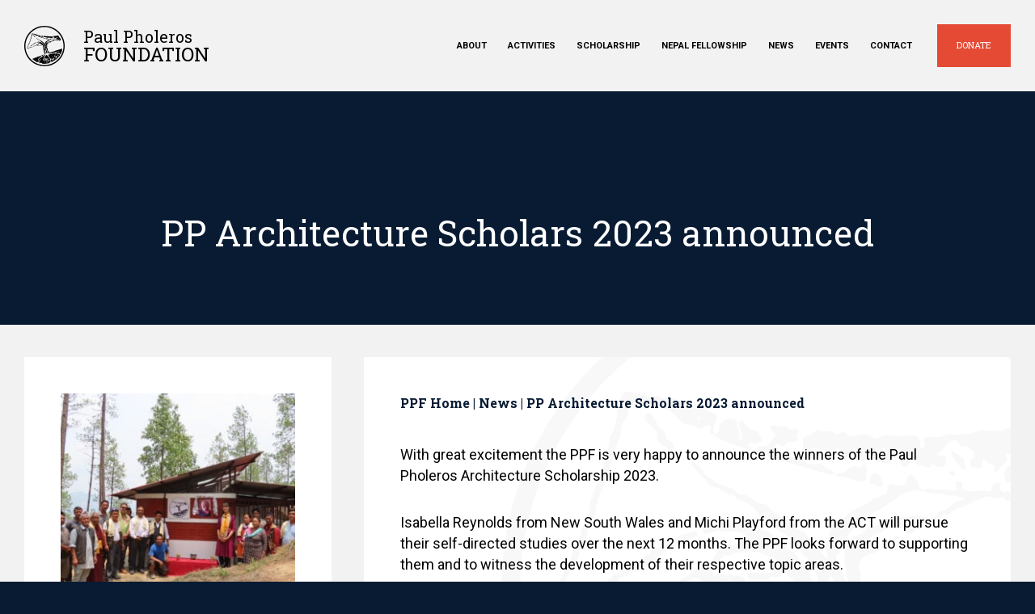

--- FILE ---
content_type: text/html; charset=UTF-8
request_url: https://www.ppfoundation.com.au/pp-architecture-scholars-2023-announced/
body_size: 22408
content:
<!DOCTYPE html> <!--[if lt IE 7]><html class="ie6 ie"> <![endif]--> <!--[if IE 7]><html class="ie7 ie"> <![endif]--> <!--[if IE 8]><html class="ie8 ie"> <![endif]--> <!--[if gt IE 8]><!--><html lang="en-AU"> <!--<![endif]--><head><meta charset="UTF-8" /><meta name="viewport" content="width=device-width"><meta http-equiv="X-UA-Compatible" content="IE=edge"><link rel="pingback" href="https://www.ppfoundation.com.au/xmlrpc.php"> <!--[if lt IE 9]><link rel="stylesheet" href="https://www.ppfoundation.com.au/wp-content/themes/ppf/css/ie.css"><![endif]--><link rel="apple-touch-icon" sizes="180x180" href="/apple-touch-icon.png"><link rel="icon" type="image/png" sizes="32x32" href="/favicon-32x32.png"><link rel="icon" type="image/png" sizes="16x16" href="/favicon-16x16.png"><link rel="manifest" href="/site.webmanifest"><link rel="mask-icon" href="/safari-pinned-tab.svg" color="#000000"><meta name="msapplication-TileColor" content="#000000"><meta name="theme-color" content="#000000"><meta name='robots' content='index, follow, max-image-preview:large, max-snippet:-1, max-video-preview:-1' /><link media="all" href="https://www.ppfoundation.com.au/wp-content/cache/autoptimize/css/autoptimize_6731ce67c58b4cfbb7d852bf03250fde.css" rel="stylesheet"><link media="print" href="https://www.ppfoundation.com.au/wp-content/cache/autoptimize/css/autoptimize_e7c88d3f533f8ccce06e3d787ad7d34e.css" rel="stylesheet"><title>PP Architecture Scholars 2023 announced &#8226; Paul Pholeros Foundation</title><link rel="canonical" href="https://www.ppfoundation.com.au/pp-architecture-scholars-2023-announced/" /><meta property="og:locale" content="en_US" /><meta property="og:type" content="article" /><meta property="og:title" content="PP Architecture Scholars 2023 announced &#8226; Paul Pholeros Foundation" /><meta property="og:description" content="With great excitement the PPF is very happy to announce the winners of the Paul Pholeros Architecture Scholarship 2023. Isabella Reynolds from New South Wales and Michi Playford from the ACT will pursue their self-directed studies over the next 12 months. The PPF looks forward to supporting them and to witness the development of their [&hellip;]" /><meta property="og:url" content="https://www.ppfoundation.com.au/pp-architecture-scholars-2023-announced/" /><meta property="og:site_name" content="Paul Pholeros Foundation" /><meta property="article:published_time" content="2023-06-02T05:39:28+00:00" /><meta property="article:modified_time" content="2024-05-31T07:57:10+00:00" /><meta property="og:image" content="https://www.ppfoundation.com.au/wp-content/uploads/2022/06/IMG_1120.jpg" /><meta property="og:image:width" content="920" /><meta property="og:image:height" content="826" /><meta property="og:image:type" content="image/jpeg" /><meta name="author" content="Sandra Meihubers" /><meta name="twitter:card" content="summary_large_image" /> <script type="application/ld+json" class="yoast-schema-graph">{"@context":"https://schema.org","@graph":[{"@type":"WebPage","@id":"https://www.ppfoundation.com.au/pp-architecture-scholars-2023-announced/","url":"https://www.ppfoundation.com.au/pp-architecture-scholars-2023-announced/","name":"PP Architecture Scholars 2023 announced &#8226; Paul Pholeros Foundation","isPartOf":{"@id":"https://www.ppfoundation.com.au/#website"},"primaryImageOfPage":{"@id":"https://www.ppfoundation.com.au/pp-architecture-scholars-2023-announced/#primaryimage"},"image":{"@id":"https://www.ppfoundation.com.au/pp-architecture-scholars-2023-announced/#primaryimage"},"thumbnailUrl":"https://www.ppfoundation.com.au/wp-content/uploads/2022/06/IMG_1120.jpg","datePublished":"2023-06-02T05:39:28+00:00","dateModified":"2024-05-31T07:57:10+00:00","author":{"@id":"https://www.ppfoundation.com.au/#/schema/person/51173cb8c537c9cc2653aa8300fc625b"},"breadcrumb":{"@id":"https://www.ppfoundation.com.au/pp-architecture-scholars-2023-announced/#breadcrumb"},"inLanguage":"en-AU","potentialAction":[{"@type":"ReadAction","target":["https://www.ppfoundation.com.au/pp-architecture-scholars-2023-announced/"]}]},{"@type":"ImageObject","inLanguage":"en-AU","@id":"https://www.ppfoundation.com.au/pp-architecture-scholars-2023-announced/#primaryimage","url":"https://www.ppfoundation.com.au/wp-content/uploads/2022/06/IMG_1120.jpg","contentUrl":"https://www.ppfoundation.com.au/wp-content/uploads/2022/06/IMG_1120.jpg","width":920,"height":826},{"@type":"BreadcrumbList","@id":"https://www.ppfoundation.com.au/pp-architecture-scholars-2023-announced/#breadcrumb","itemListElement":[{"@type":"ListItem","position":1,"name":"PPF Home","item":"https://www.ppfoundation.com.au/"},{"@type":"ListItem","position":2,"name":"News","item":"https://www.ppfoundation.com.au/news/"},{"@type":"ListItem","position":3,"name":"PP Architecture Scholars 2023 announced"}]},{"@type":"WebSite","@id":"https://www.ppfoundation.com.au/#website","url":"https://www.ppfoundation.com.au/","name":"Paul Pholeros Foundation","description":"Taps, toilets, training and health...","potentialAction":[{"@type":"SearchAction","target":{"@type":"EntryPoint","urlTemplate":"https://www.ppfoundation.com.au/?s={search_term_string}"},"query-input":{"@type":"PropertyValueSpecification","valueRequired":true,"valueName":"search_term_string"}}],"inLanguage":"en-AU"},{"@type":"Person","@id":"https://www.ppfoundation.com.au/#/schema/person/51173cb8c537c9cc2653aa8300fc625b","name":"Sandra Meihubers","image":{"@type":"ImageObject","inLanguage":"en-AU","@id":"https://www.ppfoundation.com.au/#/schema/person/image/","url":"https://secure.gravatar.com/avatar/427ae55d00c18479040634de75c0e91871da858f470a7f7fb41d79fdc5fa8416?s=96&d=mm&r=g","contentUrl":"https://secure.gravatar.com/avatar/427ae55d00c18479040634de75c0e91871da858f470a7f7fb41d79fdc5fa8416?s=96&d=mm&r=g","caption":"Sandra Meihubers"}}]}</script> <link rel="alternate" type="application/rss+xml" title="Paul Pholeros Foundation &raquo; Feed" href="https://www.ppfoundation.com.au/feed/" /> <script src="https://www.ppfoundation.com.au/wp-includes/js/jquery/jquery.min.js?ver=3.7.1" id="jquery-core-js"></script> <link rel='shortlink' href='https://www.ppfoundation.com.au/?p=1726' /><meta name="generator" content="speculation-rules 1.6.0">  <script async src="https://www.googletagmanager.com/gtag/js?id=G-1ST8NG3CTT"></script> <script>window.dataLayer = window.dataLayer || [];
    function gtag(){dataLayer.push(arguments);}
    gtag('js', new Date());

    gtag('config', 'G-1ST8NG3CTT');</script>  <script>(function(w,d,s,l,i){w[l]=w[l]||[];w[l].push({'gtm.start':
    new Date().getTime(),event:'gtm.js'});var f=d.getElementsByTagName(s)[0],
    j=d.createElement(s),dl=l!='dataLayer'?'&l='+l:'';j.async=true;j.src=
    'https://www.googletagmanager.com/gtm.js?id='+i+dl;f.parentNode.insertBefore(j,f);
    })(window,document,'script','dataLayer','GTM-MDRS9T3');</script> </head><body class="wp-singular post-template-default single single-post postid-1726 single-format-standard wp-theme-ppf"> <noscript><iframe src="https://www.googletagmanager.com/ns.html?id=GTM-MDRS9T3"
 height="0" width="0" style="display:none;visibility:hidden"></iframe></noscript><div id="wrapper"><header id="header"><div class="wrap"><h1 class="logobox"> <a href="https://www.ppfoundation.com.au/" id="logo" title="Paul Pholeros Foundation"> <svg version="1.1" id="Layer_1" xmlns="http://www.w3.org/2000/svg" xmlns:xlink="http://www.w3.org/1999/xlink" x="0px" y="0px"
 viewBox="0 0 282 282" style="enable-background:new 0 0 282 282;" xml:space="preserve"> <g> <g> <defs> <path id="SVGID_1_" d="M141,0c77.9,0,141,63.1,141,141c0,77.9-63.1,141-141,141S0,218.8,0,141C0,63.1,63.1,0,141,0L141,0z"/> </defs> <linearGradient id="SVGID_2_" gradientUnits="userSpaceOnUse" x1="0" y1="140.9703" x2="281.9407" y2="140.9703"> <stop  offset="0" style="stop-color:#000000"/> <stop  offset="1" style="stop-color:#000000"/> </linearGradient> <use class="round-shape" xlink:href="#SVGID_1_"  style="overflow:visible;fill-rule:evenodd;clip-rule:evenodd;fill:url(#SVGID_2_);"/> <clipPath id="SVGID_3_"> <use xlink:href="#SVGID_1_"  style="overflow:visible;"/> </clipPath> </g> <path class="logo-shape-01" d="M141,8.3c73.3,0,132.7,59.4,132.7,132.7S214.2,273.6,141,273.6C67.7,273.6,8.3,214.2,8.3,141S67.7,8.3,141,8.3
 L141,8.3z"/> <path class="logo-shape-02" d="M151.1,156.8c-0.2-0.5-0.6-1.5,0.2-2.2c0.4-0.4,0.1-0.1,0.4-0.4c0.3,0.5,0.8,0.8,0.5,1.5c0,0-0.5,0.6-0.5,0.7
 C151.2,156.8,151.7,156.6,151.1,156.8L151.1,156.8z M243.2,91.8c2.9-0.1,0.6,0.3,2.9,0.6c0.1,2.3,0.8,1.6-0.2,2
 c-0.2,0.7,0.2,0.7-1.3,0.7c-1.5,0-3.3-2.2-3.4-2.3C240.4,91.3,242.2,91.8,243.2,91.8L243.2,91.8z M237.5,91.1
 c0.6,0.3,1.8,5.2,1.8,5.3c0,1.3-0.4,1.9-1.4,1.9l-2.3-3.2c-0.7-0.7-0.5-1-0.9-1.8c-0.3-0.6-0.5,0-0.3-2
 C235.4,90.6,236.7,90.6,237.5,91.1L237.5,91.1z M168.6,82.8c-0.6-0.3-1.9-0.6-0.5-2.8l0.5-0.7c0.2-0.3,0.1-0.2,0.4-0.6
 c0.5-0.6,0.6-0.6,1.5-0.7c0,0.6-0.2,2.7-0.3,3.1c-0.3,1,0,0.1-0.4,0.6c0,0-0.1,0.1-0.1,0.1L168.6,82.8L168.6,82.8z M151.1,156.8
 c0,1.7-0.3,1.1-0.6,2.5c-0.1,0.7-0.1,1.6-0.2,2.4c-0.2,1.5-0.5,1.2-1,2c-0.5,0.8-1.6,10.7-1.6,12c2.2,0.2,1.5,0.1,3.1-4.4
 c0.8-2.2,1.7-3,2-5.4c0.1-1.5,1.2-2,1.6-3.3c0.6-1.6,1.5-2.2,1.7-3.4c0.4-1.9,0.1-2.3,0.9-4.1c0.6-1.4,0.9-2.1,1.1-3.8
 c0.1-0.4,0.2-0.7,0.2-0.9c0,0,0-0.1,0-0.1l0.2-1.3c0.1-3.6,1.4-1.5,0.5-4.6c-0.7-2.3,0.7-6.3,0.5-8.9c0-0.2-0.1-0.9-0.1-1.1
 c-0.2-1.9-1.7-3.6,0.2-6.1c1.3-1.7,1.1-1.5,3-2.4c1-0.5,2.2-0.6,3.3-1.1c1.1-0.5,2.4-1.2,1.7-2.7c-0.9-0.8-1.9,0.5-2.7,0.9
 c-0.7,0.3,0.5-0.2-0.4,0.1c-0.7,0.2-1.6,0.1-2.4,0.1c-1.1-2.6,0.5-4,2.3-5.4l8.4-4.1c1.7-0.3,1.2-0.5,3-0.2
 c2.6,0.5,2.9-0.1,4.2,2.1l0.7,0.9c1.5,0.1,2.9-0.9,3.4-2.2c1.6,0,1.7-0.3,2.9-0.8c0.1,0,0.1-0.1,0.2-0.1l1.1-0.4
 c1.3-0.6,2.1-1.4,2.7-2.7l-0.2-0.3c-0.4-0.5-0.7-0.8-1.5-0.8c-1,0-0.7,0.6-2-0.2c-1.2-0.8-3.2-0.6-4.3-0.3c-1.6,0.4-3.1,0.2-5,0.3
 c-1.4,0.1-1.2,0.1-2.4,0.4c-1.5,0.3-2.2,0-4.4,0.6l-2,0.4c-1.4,0.6-0.8,2.2-3.1,2.5c-1.1,0.1-1.8,0.1-2.7,0.8l-0.4,0.4
 c-0.7,0.6,0,0.1-0.7,0.5c-0.5,0.3-1.1,0.7-1.5,1.1c-0.1,0.1-0.6,0.6-0.7,0.7l-2.7,1c-0.1,0-0.1,0-0.2,0.1c-2,0.6-0.2-0.3-1.6,1.1
 c-0.4,0.3-0.3,0.1-0.8,0.6c0,0-0.5,0.7-0.5,0.7c-0.2,0.4-0.3,0.5-0.6,0.9c-0.8,1.1-1.3,3.9-1.3,5.4c0,1.7-0.1,3,0.2,4.6l0.1,0.4
 c0.4,1.6,0,3.4,0.5,4.9c0.8,2.2,0.9,1.8,0.8,4.6c-0.1,2.2,0.6,2.6,0.3,5.1c0,0-0.1,0.6-0.1,0.6c-0.1,0.4-0.1,0.7-0.2,1
 c-0.1,0.7-0.1,1.5-0.2,2.2c-0.9,0.3-0.5,0.3-1.4,0.4c-0.8-1.7-0.3-4,0-6.2c0.2-1.5,0-2.5,0.1-3.6c0.1-1.6,0.2,0.1,0.2-1.4
 c0-1.6-0.9-3.5-1.1-4.3l-0.9-3.4c0-0.1,0-0.1-0.1-0.2l-2.3-3.5c0.2-2.5,0.5-1.3,1.6-2.8c0.3-0.4,0-0.2,0.5-0.7
 c0.8-0.9,0.5-1.1,1-2.2c0.6-1.2,0.3,0,1.1-1.2c0.6-0.9,0.5-2.3,1.2-3.2l1.9-2.5c0.5-0.6,0.5-0.7,0.8-1.3l1-1.2c0.6-0.9,0-0.6,1-1.2
 l1.9-1.1c1.7-1.3,3.7-2.8,5.7-3.6c0.2-0.1,0.5-0.2,0.6-0.3c0.5-0.2,0.9-0.5,1.4-0.7c0.2-0.1,0.7-0.3,0.9-0.4l2.5-2
 c0.7-0.7,1.1-0.6,2-1.1c0.4-0.2,0.9-0.6,1.3-0.9c2.4-1.9,2.3-1.7,4.7-2.9c0.1,0,0.1-0.1,0.2-0.1c1.2-0.5,3-1.2,4.3-0.8
 c2,0.4,1.8,0.2,3.8,0.3c1.2,0.7-0.1,0.6,2,0.8c2.1,0.2,4.9,0.1,6.8,0.7c2.4,0.8,3.1,0.1,4.7,0.4c0.6,0.1,1.3,0.6,1.8,0.7
 c1.4,0.3,1.2-0.2,2.3,0.2c-0.3,1.4-0.5,1.1-1.8,1.4c-2.6,0.7-1.6,0.1-3.4,1.7l-2.6,1.8c-0.3,0.3-0.1,0.2-0.5,0.5
 c-0.8,0.8-2.2,0.4-3,1.4l-0.9,1.3c-0.6,0.5-1.5,0.3-2,1c0.1,0.4,0,0.9,0.8,0.9c0.8,0,0.1,0.1,0.8-0.5c1-0.8,1.4-0.1,2.4-1.1l1.2-1
 c0.6-0.3,1.6,0,2.5,0c0.7-1,0.8-1,1.9-1.5c0.7-0.4,1.2-0.8,2-1.1c1.6-0.6,2.6-0.4,3.8-1.4l3.1-1.7c0.5-0.2,0.7-0.2,1.3-0.4l2.3-0.9
 c0.9-0.3,0.4-0.1,1.1-0.4c0.9-0.4,1.9-0.3,2.7-0.7c0.6,1.3,1.3,0.9,2.7,0.8c1.6-0.2,0.9,0.6,2.8-0.2l0.7,1c0.3,0.4,0.4,0.5,0.7,0.8
 l3-0.5c1.3-0.2,1.7-0.1,2.9,0.2c2.1,0.4,0.8-0.6,2.2-0.7c1.1-0.1,0.9,0.8,2.1,0.4c1-0.4,1.2-1,2.4-0.8c1.3,0.2,0.1,0.3,1.3,0.4
 c0.2,0,0.8-0.1,1.2-0.2c2.5-0.5,2.3-0.4,4.1,0.1c0.5,0.1,0.9,0.1,1.4,0.2c0.3,1.3,1.7,1.5,2.6,1.3l4.8-1.2c0.6-0.1,4.1,0.4,3.8-2.6
 c-0.1-1.3,0.1-2.5-0.5-3.6l-0.9-1.4c-1-1.4-1.1-3.6-2.4-5c-0.5-0.5-0.7-1.2-1.1-1.8c-1-1.4-1.2-0.6-2.2-2l-0.9-1.3
 c-0.9-1.3-1.7-0.9-2.6-2.6l-0.9-2.2c-0.5-1.7-0.3-0.3-0.9-1.2c-0.8-1,0.3-1.4-2.2-4.1c-0.7-0.7-0.2-0.4-0.6-1.1l-1.6-1.9
 c0,0-0.1-0.1-0.1-0.1l-1.8-1.8c-2-1-5.4,0.1-7.7-0.1c-0.7-0.1-1.4-0.2-2.1-0.1c-1,0.2-2,0.8-2.9,1.3c-4.4,2.3-5,0.6-6.6,0.7
 c-0.3,0-1.2,0.3-1.6,0.3c-3.6,0.2-2.1-1-5.9,0.5c-0.1,0-0.1,0-0.2,0.1c-0.1,0-0.3,0.1-0.4,0.2c-1.4,0.5-4.8,0.8-6.8,1.1
 c-2,0.3-3.3-1.3-7,0.4l-0.9,0.4c-0.7,0.3-1.4,0.2-2.2,0.1c-0.7-0.1-1.4-0.2-2,0c-0.5,0.2-0.7,0.4-1.3,0.2c-4.5-0.9-0.3,3.1-2.2,4.6
 c-0.4,0.2,0.6,0.4-0.8,0.2c-1.9-0.4,0.6-4.6-3.3-5.6c-1-0.2-6.6,0.3-8.7,0.1c-1-0.1-2.1-0.2-3.2-0.3c-3.7-0.4-2.6,1.5-4.7,1.5
 c-2.4,0-1.9-1.6-5-1.9c-0.6,0-1,0-1.5,0l-0.4,0c-2,0-4,1.9-6,0.1c-1.1-0.9-2.3-2.2-4.3,0.1c-1.8-0.1-1.6-0.8-2.9-1.5
 c-0.7-0.4-1.8-0.3-2.5-0.1c-1.5,0.6-1.3,0-2.6-0.5c-0.3-0.1-1.3,0-1.8,0.1c-1.3,0.3-2.1,1.9-2.1,1.9c0,0-0.1,0.1-0.1,0.2
 c-1.7-0.1-3.9,0.4-3.9,2.3c0,0.7,0.4,1.7,0.3,2.6c-0.2,1.2-0.7,1.1-0.8,2.3c0.3,0.3,0.9,0.7,1.5,0.5c1.5-0.4,0.1,0,1.3-0.9
 c0.7-0.5,1.6-0.7,2.3-1.1c0.6-0.3-0.4-0.1,0.6-0.3c1-0.1,0.7,0.3,1.4,0.7c0,0,0.1,0.1,0.2,0.1c1.4,0.7,1.9-0.1,3.7,0.7
 c2.8,1.3,3.9-1.1,5.2-0.9c1,0.1,1.7,0.7,2,1.7c0.3,1-0.6,4.6,1.6,2.4l3.1-1.6l2.5,2.2c0.6,0.5,1.1,0.9,1.9,1.2
 c0.9-0.9,2.1-5.1,4.1-2.8l0.5,0.7c2.4,3.1,0.9,1.6,3.8,2.3c1.3,0.3,3.8,0.9,4.7-0.8c0.4-0.7,0-0.9,0.7-1.5L175,82
 c0.1-0.1,0.5-0.2,0.7-0.3c0.7-0.2,0.8-0.1,1.6-0.1c2.5,0.2,2.1-0.2,2.7,1.3c-0.9,0.4-1.8,0.4-2.7,0.8c-0.1,1.3-0.1,1.4,0.7,2.1
 c2.6,2.5,3.2-2.1,4.6-2.4c2.1-0.4,0.5,2.3,4.4,2.5c1.3,0.1,1.8,1,3.4,0.8c0.3-0.6,0.5-0.9,0.9-1.5c1.5,0.2,1.4,0.8,2.4,1.2
 c1.9,0.7,3.9-0.5,4.2-2.6c0.2-1.8-0.9-2.5-2.4-2.4c-0.4,0-0.6,0.2-1.3,0.2c0-1,0.1-1.6,1-2c1.9-0.9,1.9-2.3,3.3-3.6l1.1-0.9
 c1-0.5,2-0.5,3.2-0.3c0.6,1,1.1,2,2,2.8c0.8,0,1-0.3,1.7-0.5c0.7,0.4,0.9,0.8,1.9,1.3c1.4,0.7,2.8,2.2,1.8,3.9c-0.7,1.1-3,1-1,4.3
 c2,0.2,3.5,0.7,4.7-0.4c0.1-1.3-0.6-2,0.2-3.2c1-0.9,0.7,1.4,3.3,2.1c0.6,0.2,0.7,0.1,1.1,0.3c0.4,0.3,0.1,0.1,0.4,0.4
 c1.1,1.4,0,1.9,0.3,2.4c0.9,0.9,1.6,0,2.2-0.8c1.1-1.5,3.4-3.3,3.4-4.3c-0.1-1.4-0.8-1.4,0.2-2.9l0.4,0.8c2.1,0.2,3-0.9,4.4-1.6
 c0,0,0.1,0.1,0.1,0.1c1.5,1.8,3,1,3,2.3c0.1,1.9-4,0.7-5.8,3.3c-0.6,0.9,0.1,0.2-1,0.9c-0.7,0.4-1.6,0.9-2.1,1.6
 c-0.7,1.1-0.3,3.3,0.1,4.4c0.4,1.1,0.7,1.5,1.9,1.6c0,0,0.1-0.1,0.1-0.2c0,0,0.1-0.1,0.1-0.2c0.7-1.1,1.2-1.2,2.5-0.6
 c1,0.4,1.2,0,2,0.1c0.9,0,0.5,0.2,1.4,0.8l-0.4,4c-1.5-0.2-0.9-1.1-2.5,0.2c-0.8,0.6-1.9,0.4-2.9,0.5c-0.9-0.5-0.3-0.7-1.5-0.8
 c-1.3-0.1-0.4,0.1-1.5,0.5c-0.4-0.6-0.3-0.4-0.8-0.8c-1.5-1.2-0.5-1.7-0.5-3.3c-1.3-0.3-2-0.5-3.2,0.6c-0.7,0.6-0.8,1.9-1.1,2.8
 c-1.2,0.1-2.5-0.1-3.7-0.3c-1.1-0.1-2.3,0.2-3.2,0.3l-1,0c-1.8-0.1-3.5,0-4.9-1.1c0.2-2.9,0.6-3.4-2.6-3.6c-0.4,2.3,0.3,2,0.3,4
 c-3.4,1.4-2.8-0.4-5.8-0.1c-1.4,0.1-2.4-0.1-3.6,0.1c-1.7,0.2-2.1-0.3-3.1-0.4c-1.1-0.2-1.6,0.8-3.2,0.2c-2-0.8-1.3-2.8-2.5-4.1
 c0,0-0.1-0.1-0.1-0.1c0,0-0.1-0.1-0.1-0.1c0,0-0.1-0.1-0.1-0.1l-1.2-1.3c-0.1,0-0.2-0.2-0.2-0.2c-0.3-0.3,0.1-0.1-0.4-0.3
 c-3.4,0.1-0.3,5.7-4.9,4.7l-1.6,0c-1.7-0.2-2-1.2-3.5,0.2c-0.8,0.7-0.5,0.6-0.6,1.8c-0.2,1.9-1.2,1.8-2.7,2.5
 c-0.7,0.3-0.4,0.2-0.8,0.4c-2.7,1.4-2.7,0.6-4,2.1c-0.9,1-3.4,2.2-4.7,2.6c-1.3,0.4-2.1,1.1-3.4,1.7c-3.1,1.5-2.5,2.4-4.1,3.3
 c-1.6,0.8-3.2,1.7-4.2,3.2c-0.4,0.6-0.3,1-0.9,1.8c-1.8,2.3-0.8,3.7-1.8,5.6c-0.5,1-0.7,0-1,1.4c-0.3,1.5,1.2,3,1.1,4.9
 c-0.1,1.7-1.5,0-2-0.6l-1.2-1.5c-0.5-1-2.8-2.9-3.8-3.8c-0.6-0.6-1-1.5-1.5-2.2c-1.9-2.9-1.8-2.4-3.4-3.2c-2.1-1-1.1-0.8-2.6-2.1
 l-1-1.1c-0.9-1.1-3.2-1.2-5.4-2.9c-0.5-0.4-1.1-1-1.6-1.3c-1.1-0.9-2.6-1.1-3.4-2.5c-1.1-1.9-1.9-2.2-3.5-2.1
 c-1.5,0.1-2-0.6-3.1-1.4c0,0-0.1-0.1-0.1-0.1c0,0-0.1-0.1-0.1-0.1l-0.4-0.3c-1.3-0.9-2.4-1.9-4.1-2.2c-0.8-0.1-1.7,0.6-4.1-1.9
 c-0.6-0.6-3.3-1.8-3.6-1.8c-1.6-0.3-2.7-1-4.4-1.5c-2-0.5-0.7-0.4-1.6-1.4c-0.7-0.8-0.2-0.2-0.9-0.5c-0.1,0-0.1,0-0.2-0.1
 c-1.4-0.7-1.7-0.6-2.7-2c0,0-0.1-0.1-0.1-0.1c-0.2-0.2-0.1-0.1-0.3-0.4c-0.2-0.4-0.2-0.7-0.2-1.2c-2.9-1.1,0.4-0.5-2.7-2.4
 l-0.3-0.2c-1-0.6-0.7-0.9-2.2-1c0,1.1-0.2,1.1,0.4,1.7c0.5,0.4,0.4,0.2,0.6,0.3l1.7,2.3c1.6,2.4,2.7,1.9,3.3,3.2l0.4,0.9
 c2,3.3,1.6,1.8,4.3,2.6c0.6,0.2,0,0,0.6,0.3l1.9,1c1.5,0.9,1.7,0.8,2.7,1.3c1.1,0.6-0.5,0.2,1.2,0.5c1.9,0.4,1.3,0.2,2.6,1.3
 c1.2,1.1,3.3,1.4,4.7,2.4c0,0,0.1,0.1,0.1,0.1l0.3,0.2c5.7,3.7,3.4,4.2,6,5.8c1.6,1,3.1,1.9,4.2,3.4l3.9,3c1.7,1,3.8,2.2,5,3.9
 l5,5.8c0.1,0.1,0.2,0.2,0.3,0.2l0.2,0.3c0.6,0.9,0,0.6,0.8,1.2l1,0.7c0.8,0.9,3.2,3.5,3.3,4.4c0.4,2.2,1.5,3.7,1.7,6
 c0,0.3,0.9,2.4,1.1,4.4c0.4,2.9-0.4,3.1-0.4,5.3l0.2,1.3c0.3,0.7,0.8,0.8,1.6,0.8c0.4-0.9,0.7-3.3,0.8-4.3c0.6-3.3,1-3.2,1.4-4.8
 c0.4-1.7-0.5-3.4,0.9-5.2c1,1.2,0.9,2.3,1.3,3.8c0.5,2,0.8,1.7,0.4,4.3c-0.1,0.9-0.3,1.4-0.7,2c-0.3,0.6-0.6,0.9-0.8,1.6
 c-0.6,1.9-0.3,1.1-1.1,2.6c-0.6,1-0.7,1.9-1,3c-0.3,1.5-1,2.3-1.4,3.8c-0.3,1.3-1.1,2.4-1.6,3.6c-0.2,0.6-0.4,1.3-0.5,1.9
 c-0.2,1.7,0.3,3.3-1.1,3.8c0.3,1.5,0.3,2.3,0.4,3.8c0.1,1.5,1,2.1,1.2,4.7c0.1,0.7,0.2,0.8,0.2,1.8l0,1.5c-0.1,0.7-0.1,0.7-0.5,1.3
 c-0.9-0.6-0.3-0.2-0.8-1.1l-0.9-1.8c-0.2-0.5-0.1-0.2-0.3-0.7c-0.2-0.5-0.2-0.6-0.4-1.4c-0.3-1.7-0.1-2.7,0.1-4.2
 c0.1-1.1,0.2-2.5-0.2-3.5l-0.8-3c-0.2-2,0-4.1,0.6-6.1c0.7-2.3,0.3-3.8,1.4-5.9c1.1-2.1,0.7-5.2-0.3-7.3c-0.6-1.2-0.3-1.7-0.7-2.8
 c-0.3-0.8-0.4-0.3-0.7-1.1c-0.3-0.8-0.4-2.2-0.6-3l-1.2-3.1c-0.5-0.9-0.2-1.1-0.9-1.8c0-0.1-0.2-0.2-0.3-0.2l-4.4-5.2
 c-0.2-0.3-0.1-0.1-0.3-0.4c-0.9-1.1-0.2-1-1.9-1.8c-2.7-1.2-2.1-3-4.6-4.7c-0.1,0-0.2-0.2-0.3-0.2c-0.2-0.1-0.2-0.1-0.5-0.3
 c-2.7-1.7-1.2-0.2-3.3-2.4c-2-2.1-3.5-0.9-5-2.1l-0.4-0.3c-1.7-1.5-0.9-1.1-3-1.2c-1.3,0-1.4-0.4-2.4-1c-1.1-0.6-1.9-0.3-2.8,0.1
 c-1,0.5-1.5,0.8-2.7,0.7c-0.3-0.5-0.4-1.2-0.9-1.5c-1.2-0.9-3.1-0.9-4.4-0.3c-1.5,0.6-0.7,0.9-2.8,1.6c-0.8,0.3-2.2,0.2-3.2-0.1
 c-1-0.3-0.7,0-1.7,0l-0.3,0.5c-0.3,0.4-0.8,0.9-1,1.4c-0.3,1.1,0.7,2.9,3.4,1.8l2.1-0.8c0.7-0.3,0.2-0.6,1.6-0.3
 c1.2,0.2,0,0.1,1.1,0.4c0.4,0.1,5-0.2,7.7,0.4c1.2,0.2,2.6,0.6,3,1.7c0.8,1.7-1.5,2.4-2.7,2.9l-1.4,0.6c-2.6,1.3-3.9-0.2-6.6,1.5
 c-0.4,0.2-0.1,0-0.5,0.4l-2.8,4c-0.3,0.6-0.4,1.2-0.7,1.5l-0.6,0.6c-1.3,1.6-0.9,1.7-3.1,2.5c-1.6,0.6-1.8,0.5-3.9,0.4
 c-0.4,0.7-0.5,1.2-1.1,1.7l-3.7,2.2c-0.1,0-0.1,0-0.2,0.1c-0.8,0.3-0.1-0.2-0.9,0.4c-1.3,0.9-1.6,1.7-3.4,1.8c-3.1,0.2-1-0.5-3.4,1
 c-1.2,0.7-2.1,0.5-3.3,1.1c0,0-0.1,0.1-0.2,0.1c-1.2,0.7-2.2,1.4-3.7,1.7c-3.9,0.8-1.6-0.3-5.2,2.2c-0.8,0.6-0.8,0.4-0.7,1.6
 c2,0.8,2.3-0.6,4.1-1.4l0.9-0.3c0.1,0,0.3-0.1,0.4-0.1c1.5-0.5,3.1-0.8,4.5-1.6c1.5-0.8,1.7-0.5,3.2-0.8l4.3-1.9
 c0.7-0.5,0.4-0.4,1.4-0.8l2.1-0.9c0.1,0,0.3-0.1,0.4-0.1l3.3-1.4c2.7-1.8,3.8,2.2,7.3,1.9c0.4,0,1.1-0.2,1.6-0.4l5.3-0.8
 c1.8-0.1,1.8-0.3,3.3,0.2c1.6,0.5,2.7,0.8,4.3,0.8c2.2-0.1,1.3-2.4-0.6-2.9c-1.5-0.4-2,0.5-4-0.2c-0.6-0.2-0.9-0.4-1.9-0.3
 c-1.8,0.2-1.1,0.1-2.8-0.3c-1.2-0.3-1.7,0.3-2.9,0.4l-0.8-0.9c-0.5-0.8-0.4-2.3,0.3-3.2l3.9-3.7c1.6-1.6,1.7-0.6,3.3-1
 c0.5-0.1,1-0.7,2-1c1.7-0.5,4-0.1,5.6-0.5c0.8-0.2,1.6-0.2,2.7-0.1c5,0.5,2,0.2,4.7,1.2l1.6,0.5c0.5,0.2,0,0,0.5,0.2
 c1.8,0.5,2,0.1,3.7,2.2c0.6,0.7,0.7,1.2,1.2,1.9c-0.5,1.4-1.1,1.4-2,2.3c-1.2,1.4-0.9,1-2.7,1.2c-2.1,0.3-2.5,0.2-4.6,0
 c-1.1-0.1-1.1-0.1-2.1-0.2c-2-0.1-2.6,0-2.7,2.3c1.3,0.9,0.8,1.1,2.5,0.8c2.5-0.3,5,0.5,7.4-0.7c0.5-0.2,0.3-0.4,1.1-0.7
 c1.7,0.2,0.4,0.8,1.9,0.3l1.9-0.9c1.4-0.8,2.7-0.6,3.7,0.5c0.8,0.9,2.1,1.6,2.6,2.8l1.9,6.2c0.1,2.1-0.5,2.8,0.1,4.9
 c0.4,1.3,0.4,3,0.5,4.4c0.1,2.2-0.7,0.9,0.3,5.3c0.1,0.3,0.2,0.9,0.2,0.9c0.2,1.4-0.5,3.4-0.3,4.8c0.1,0.4,0.5,1.4,0.7,2
 c0.4,1.4,0.1,3.1,0.7,4.5l0.9,2c0.9,1.6,1.4,4.2,1.5,6.1c0,1.2,0.5,1.6,0.6,2.6c0.1,0.4,0,0.4,0,0.7c0,0.7,0,0.6,0.1,1.1
 c0.1,1.1-0.1,1.5-0.1,2.3c0.1,2,2.2,1.5,2.6-0.3c0.2-1.1,0.6-2.9,1.8-3.3c0.9,0.6,0.8,0.6,0.9,1.8c0.1,1.5-0.5,5-1,6.3
 c-0.4,1.1-0.4,0.9-0.9,1.8c-1,1.7-1.7,3.7-1.9,5.7c2.4,0.3,1.8,0,3.5-0.5c0.4-0.1,0.5-0.2,0.7-0.2c2.8-1,2.3-3.7,2.9-6.2
 c0.4-1.7,0.4-1.3,0.4-2.8c-0.1-1.8,0.3-3.7-0.3-5.3c-0.6-1.6-0.4-2.7-0.4-4.5c0-1.4-0.6-1.4-0.3-3c0.2-1.2,0.2-0.3,0.2-1.6l0-2.1
 c0-0.1,0-0.1,0-0.2c0-0.4,0-0.5,0-0.8c-0.1-1.2,1.7-7,2.1-8.1c0.2-0.5,0.4-0.8,0.6-1.1c0.6-1.1,0.4-1.9,1-2.7L151.1,156.8
 L151.1,156.8z"/> <path class="logo-shape-02" d="M112.3,248.6l0.2,0.9c-0.7,0.7-1,0.6-1.4,0.5c-0.3-0.5-0.5,0.4-0.1-0.8c0,0,0.3-0.4,0.4-0.6L112.3,248.6
 L112.3,248.6z M123.6,243.7c1.6,0.1,1.5-0.1,1.6,1.4l-1.7-0.1L123.6,243.7L123.6,243.7z M77.8,238.6c-0.1,0.9-0.1,0.5-0.8,0.6
 c-0.2-0.3-0.5,0.5-0.3-0.8c0.2-1.1,0.1-0.3,0.6-0.6C77.6,238,78,237.4,77.8,238.6L77.8,238.6z M125.2,237.6
 c0.7,0.5,0.6,0.3,0.6,1.1l-1-0.3C125,237.7,124.9,238,125.2,237.6L125.2,237.6z M82,238.8c-0.4-2.1-0.4-2.4,1.7-1.8
 c2,0.5,1.6,0.9,1.9,2.9C83.8,240,83.6,239.3,82,238.8L82,238.8z M160.1,245.5c0.1-0.5,1.3-1.7,1.8-2.1c1.7-1.6,0.4-1,1.4-2.3
 c0.5-0.8,0.6-0.4,1.4-0.5c1-0.2,7.4-3.8,8.8-4.4c3-1.2,4.7,0.4,4.8,1.5c-1.2,1.5-0.3-0.6-2.6,1.6c-2.3-0.1-1.9-0.3-4.1,0.7
 c-1.4,0.6-2.3,0.9-3.5,1.6c-2.4,1.5-4.2,2.4-4,6.1c1.3-0.2,5.7-3.2,7.1-4c0.8-0.5,3-1.8,3.7-1.8c1,0.1,2.4,2.2,1.4,3.2
 c-0.6,0.4-2.9,0.4-3.9,0.7c-0.9,0.3-2.1,1-2.9,1.6c-0.7,0.4-0.8,0.7-1.4,1l-4.4,2.2c-0.1,1.5-0.2,3-0.1,4.4c0.2,1.4,0.7,3-0.2,4.1
 c-0.8-0.3-0.5-0.2-1-0.9c-1.7-2.9-0.5-8.3-0.2-11.5l-0.8-0.3C160.6,246.1,160.6,246.2,160.1,245.5L160.1,245.5z M108.9,234.3
 c-0.7-1-0.8-1-0.8-1.9c0.2-0.1,0.1-0.1,0.5-0.2l1.5,0.1c0.1,0.8-0.1,0.3,0.2,0.8c-0.3,1.1-0.6,1-0.7,1.2L108.9,234.3L108.9,234.3z
 M115.1,234.6c-0.7-1-1.3-1.1,0.1-2.2c0.8-0.7,1.7-0.8,3-0.5C121.1,232.6,117.2,234.7,115.1,234.6L115.1,234.6z M143.8,225.7
 c2.5,1.1,0.1,5.5,2.6,4.2c0.5-0.3,0.5-0.8,0.9-1.3c1.5-2.2,10-4.5,14.5-3.5c1.9,0.4,4.9,2.6,4.9,4.2c0,3.5,0.6,4.1-2.6,5.5
 c-2.6,1.2-1.8-0.5-2.4,2.3c-0.3,1.3-1.6,1.9-2.6,2.3c-0.7,0.3-1,0.4-1.8,0.7c-1.7,0.5-1.6,0-1.7,3.2c-0.2,7.5,3.1,12.6,3,14.4
 l-1.4,0c-1.9,0-3.5-10.7-3.5-13.5v-3.4c-0.8-0.1-5.3,0.5-8,0.4c0,2.8-0.3,7.2,0.1,9.7c0.5,3.3,2.9,6.7,0.3,6.7
 c-2.4,0-1.2-1.5-1.4-2.7c-0.1-0.5-0.4-0.9-0.6-1.6c-0.9-3.7,0.2-7.3-0.6-12c-1.6,0-3.9,0.2-5.5-0.2l0-1.6c0.7-0.3,5.4-1.8,5.6-2.7
 l-0.3-4.4c-1.7,0.4-3.2,0.8-4.6,1.5c0.2,0.9,0.6,3.2-1.2,1.9c-0.9-0.7-0.7-2-0.7-3.3c0.8-0.3,1.7-0.8,2.9-1.2
 c1.1-0.4,2.2-0.7,3.3-0.9c-0.2-1.3-0.4-2-0.6-3.2C142.3,226.2,142.7,225.8,143.8,225.7L143.8,225.7z M87.3,222.7
 c-0.3,0.8-0.8,1.4-1.9,1.1c-1-0.3-0.8-0.8-0.5-2.6C86.1,221,87,221.6,87.3,222.7L87.3,222.7z M130,246.4c-1.6-1.3-1.2-4.2-0.7-6.1
 c0.4-1.6-0.2-3.2,0.2-4.5c0.8-2.4,0.1-4.1,1.6-4.9l0.5-0.2c3.4-1.3,3.3-3.5,5-5.4c0.7-0.8,0.8-0.7,1.2-2.1c0,0,0-0.1,0-0.1
 c0.4-1.7,0.5-3.3,1-4.6l0.8-1.9c0.3-0.8,0.5-1.2,0.6-1.8c0.5-1.9,0.7-4.3,1.9-5.9c0.2-0.3,0.4-0.4,0.6-0.7c1-1.4,3.2-3.1,3.5-4
 c0.4-1.1,2.6-4.4,0.8-5.2c-1.1-0.5-2.7,0.4-3.5,1.3l-0.4,0.6c0,0-0.1,0.1-0.1,0.1c-0.3,0.6-0.4,1-0.9,1.6c-0.5,0.7-0.9,1.1-1.7,1.5
 c-0.7,0.3-0.8,0-1.4,0.6c-1.7,1.7-1.7,4.2-4,5.1c-0.1,0-0.1,0.1-0.2,0.1l-2,0.9c0,0-0.1,0.1-0.1,0.1c-1.8,1.4-2.2,0.1-4.1,0.6
 c-3,0.9-3.4,4.8-6.1,5.5c-1.2,0.3-1.8,0.8-2.7,1.7c-1.4,1.3-2,0.6-3.5,2.1c-0.4,0.4-2,1-3.2,1.9c0,0-0.4,0.3-0.4,0.3
 c-0.6,0.4-1.2,0.3-1.7,0.8c-1.1,0.9-0.9,0.4-2.1,1.1c-0.7,0.4-0.8,0.7-1.3,1.2c-3.9,3.3-0.3-0.3-3.2,3.1c-1.1,1.3-0.5,2.2-1.8,3.9
 c-0.5,0.6-0.6,1.4-0.6,2c-0.1,1.5-0.5,1.5-1.1,2.2l-1.7,2.4c-0.3,0.8,0.4,3.1-3.7,2.7c0-1.3,0.9-5.3,1.5-5.9
 c1.4-1.6,0.7-2.7,1.9-5.4c1.7-3.9,0.3-3.5,2.7-5.1l2-1.2c0.1,0,0.3-0.1,0.3-0.2c0,0,0.1-0.1,0.2-0.1c0,0,0.1-0.1,0.1-0.1
 c0,0,0.1-0.1,0.1-0.1c1.2-1.1,0.5-0.8,2.2-1.4l3-1.6c1.2-0.9,2-2.1,2.7-3.5c0.3-0.5,0.3-0.7,0.6-1.2c0.5-0.9,1.1-1.3,1.8-1.7
 l0.3-0.2c0,0,0.1-0.1,0.2-0.1c0,0,0.1-0.1,0.2-0.1c1.5-0.7,2.9-1.5,3.4-3.2c0.1-0.5,0.1-0.5-0.2-0.9c-1.5-2.1-2-0.3-5.4-1.8
 c-1.3-0.6-1.1-0.3-2.1,0.1c-1.2,0.5-2,1.4-3.2,1.9c-0.1,0-0.1,0.1-0.2,0.1c-0.1,0-0.1,0.1-0.2,0.1c-1.8,1-2.2,2-3.4,3.3l-0.3,0.3
 c-1.4-0.1-2.2-0.8-3.6-0.3c0,0-0.8,0.3-0.9,0.4c-0.7,0.3-0.1,0.1-0.7,0.3c-1.8,0.4-1.9-0.6-4.2,0.4c-1.1,0.5,1.2-0.4-0.4,0.1
 c-0.1,0-0.1,0-0.2,0.1l-2.8,1.6c-0.7,0.5-0.4,0.4-1.5,0.6c-1.1,0.2-1.5,0.2-2.5,0.7c-2.4,1.3-1.5,0.9-4,1.1
 c-0.6,0.1-0.4,0.1-0.8,0.2c-3.7,1.3-1.8,1.4-3.1,2.1c-1.5,0.6-2.4-0.1-3.6,1.3c-2.3,2.7-2.2,0.1-4.8,1.9l-0.8,0.9
 c-0.4,0.7-2.1,2.4-2.9,2.6c-1.1-1.2-2.4-2.1-3.8-1c-0.7,0.6-1.6,0.8-2.4,1.2c-1.6,0.7-3.8,3-2.3,4.7l1.2,0.7c0.1,0,0.1,0.1,0.2,0.1
 c1.1,0.4,1.7-0.5,2.9-0.6c0.5,0.7,0.5,0.2,0.8,1.2c0.2,0.7,0,0.9,0.1,1.6c0.2,1.8,1.4,1.2,2.7,2.7l1.5,2c1.3,1.2,3,0.5,4.6,1.6
 l1.7,1.5c0.6,0.7,0.7,1.3,1.3,1.8c1.7,1.5,2.9,1.7,5,2.2c0.7,0.2,1.5,1.5,3.2,2.2l1.1,0.6c0,0,0.1,0.1,0.1,0.1l0.4,0.4
 c1.5,1.6,4,3.5,6.4,2.4c0.8-0.4,1.4-1,1.8-1.7c0.2-0.3,0.4-0.9,0.6-1.1c1-1.8,1.4-0.4,1.6,0.1c1.3,2.6,2.1,2.6,3.6,0.1
 c1.5-2.5,0.6-2.5,3.6-4.5c0,0,0.1-0.1,0.1-0.1l0.9-0.6c2.7-3,0.8-6.1,2.8-7.3c0,0,0.1-0.1,0.2-0.1c0.1,0,0.3-0.1,0.3-0.1
 c0.9-0.3,1.7,0,2.5-0.4c1.1-0.5,2.4-2.3,3.2-0.5c0,0.1,0.2,0.8,0.2,0.8c0.2,1.5-0.6,1.9-1.9,2.2c-0.5,0.1-0.9,0.2-1.4,0.5
 c-1,0.7-1.2,1.5-1,3c0.1,1.2-0.1,1.5-0.8,2.8c-0.3,0.5-0.6,0.8-0.9,1.3c-0.2,0.3-0.2,0.4-0.4,0.6c-0.8,1.1-2.3,0.9-3.2,1.9
 c-1.7,1.7,0.4,3.5,0.8,4c1.1,1.4,0.2,1.5-0.2,2.6c-0.9,2.3,1.1,2.5,2.1,3c0.9,0.4,1.6,0.8,2.8,0.7c0.8-0.1,0.2,0,0.8-0.2l1.4-1
 c0-2.2-1.1-2-1.2-3.4c0.6-0.5,1.3-0.7,2-1c0.4,0.4,1.2,0.9,1.3,1.6c0.2,0.9,0,1.6,0.6,2.3c1.3-0.2,0.4-0.6,1.7-0.8
 c0.8-0.1,1.6,0,2.2-0.2c0.3-0.1,1.3-0.5,1.9-0.4c1.4,0.2,2,1,2.8,1.8c0.2,0.2,0.5,0.4,0.6,0.6c0.4,0.5,0.3,0.1,0.5,0.8
 c1.6,5.4,2.6,1.6,5.3,2.5l1.3,0.7c0.7,0.4,3.6,0.3,4.6,0.1c0.6-0.1,0.9-0.3,1.6-0.4l1.5,0.1c0.5,0,1,0,1.6,0.1
 c2.3,0.3,1,0.6,3.9,0.5l7.6-0.6c4,0.2,1.2,0.1,3.5-0.3c0.8-0.1,1,0,1.6-0.3c1.9-0.9-0.3-0.8,3.3-0.6c1.6,0.1,1.6-0.6,3-0.9
 c0.7-0.2,1-0.1,1.7-0.3c1.4-0.4,1.7-0.7,3.1-0.8c1.5-0.1,2.1-0.7,3.5,0c1.3,0.7,2.7,0.8,3.3-0.6c0.3-0.7,0.3-2,1-2.2l0.6-0.2
 c0.6,0,0.5,0.1,0.8,0.2c1.1,0.4,0,0.5,1.7,0.4l0.4-4.3l2.5,0.2l1.3-1.2c1.6-1.2,0.8-4.1,1.1-6.3c0-0.1,0-0.1,0-0.2
 c0-0.1,0-0.3,0-0.3l-0.7-6.8c-0.2-0.5-0.5-1-0.7-1.7c-0.2-0.7-0.2-1.4-0.5-2l-0.9-1.5c-0.4-0.8-0.1-0.2-0.4-0.8
 c-1.4-2.3-1.8-5.4-3.3-7.5c-1.1-1.5-1.2-3.2-2.9-4.5c-0.5-0.4-0.9-0.7-1.3-1.1c0,0-0.1-0.1-0.1-0.1l-0.5-0.5
 c-0.2-0.2-0.4-0.4-0.6-0.6c-1.1-1-1.2-1.8-2.1-2.8c-1.2-1.3-1.1-1.8-2.1-3c0,0-0.1-0.1-0.1-0.1c0,0-0.1-0.1-0.1-0.1l-4-4.6
 c-1.2-1.4-0.8-1.4-2.5-2.4l-1.2-0.8c-1.1-0.8-0.7-1-1.3-1.8l-1.2-0.8c-0.7-0.3-1.4-0.5-2-0.4c-2,0.2-3.2,1.7-4.2,3.3
 c-0.4,0.6-0.5,1.2-0.7,1.7c-0.4,0.8-0.6,0.3-1,1.2c-0.8,1.8-0.2,1.1-1.7,3.2c-0.6,0.8-1.3,1.2-1.9,1.8l-0.4,0.3
 c0,0-0.1,0.1-0.1,0.1c-1,1-0.4,2.4-1.1,3.8l-0.6,1.7c-0.1,1.3-0.4,0.9-0.9,2.2c-0.6,1.3-1.6,2.5-2.4,3.7c-0.6,1-0.6,2.7-1.1,3.8
 l-1.2,1.3c-1.3,0.9-0.7-0.3-1.5,0.9c-0.6,0.8,0,0.5-0.8,1.4l-1.9,3C131.8,237.8,133.1,245.1,130,246.4L130,246.4z"/> <path class="logo-shape-02" d="M190.2,229.7c-0.2-1.9,0.2-3.2,0.7-4.6c1.6,1.1,0.7-0.1,1.5,2.4l0.4,1.3c0.4,1.3,0.3,1,1.3,1.9
 c1.6,1.5,1.5,2.7,2.5,4.6l0.7,0.9c0,2.2,0,2.1-1.5,2.9c-0.3,2.6,0.1,2.7-1.3,3.6c-0.6-0.2-0.8-0.5-1.3-1.2c0.1-1.3,0.4-1.7-0.1-2.7
 c-1.6-3.3-4-3.1-3.6-5.2C189.8,232.5,190.3,230.7,190.2,229.7L190.2,229.7z M206.1,235.9c-0.1,0-0.3,0.1-0.3,0.2l-1.6,0.7
 c-0.7,0.3-1.9,0.3-2.7,0c-1.2-0.4-1.1-0.9-0.9-2.2c0.1-1.2,0.3-1.6,0-2.8c-0.2-0.6-1.5-2.6,1.4-4l1.7-0.8c1.2-0.7,1.3-0.8,1.9-1.8
 c0.4,0,1.1,0,1.4,0.1l3.1,1.8c-0.7,3.1-3.2,0.5-4.1,2.9c-0.3,0.8-0.1,2-0.1,3c-0.1,1.8,0.5,1.5,0.7,2.7L206.1,235.9L206.1,235.9z
 M217.7,226.6c1.1-1.1,0.2-0.9,1.3-1.6c1.6-1,4.4,0.4,4.5,2.4c0.1,1.4-1.8,2.4-3.2,2c-0.6-0.2-1.4-1-1.8-1.6L217.7,226.6
 L217.7,226.6z M202.2,221c0.2,0.9,0,2-1,2.5c-0.2,0.1-0.5,0.1-0.7,0.1c-0.6,0-0.2,0.1-0.5-0.2c-1.1-0.5-1.4-2.9,0-3.4
 c0.6-0.2,0.6-0.2,1.1,0C202,220.3,201.9,220,202.2,221L202.2,221z M212.8,214.8c-0.2,2.5-0.4,2.1-1.7,2.8c-2.7,1.5-3.2-0.4-2.5-1.8
 c0.4-0.9,0.7-0.8,1.4-1.3c1.1-0.7,0-1,1.5-0.7C212.2,214,211.7,214,212.8,214.8L212.8,214.8z M230.2,214.4c1.1,0,1,0.3,1.4,1
 l1.5,2.2c1.3,1.2,1.8,3.2-1.9,2.9c0-4.2-0.7-2.1-1.4-3.8C229.6,216,229.9,215.3,230.2,214.4L230.2,214.4z M196.2,215.7
 c1.3-0.9,0.4-0.3,1.9-0.8c0.7-0.2,0.2-0.4,2-0.2c0.4,0.7,0.6,0.5,0.6,1.1C200.7,217.1,197,218.8,196.2,215.7L196.2,215.7z
 M241.2,213.3c-0.6,1.4-0.7,0.9-1.7,1.7c-0.4,0.3,0,0.5-1.1,0.7c-1,0.2-1.5-0.8-1.4-1.7c0.1-0.9,1.5-2.3,2.2-2.8
 C240.5,211.6,241,212.2,241.2,213.3L241.2,213.3z M217.6,216.3c0.1,0,0.1,0,0.2-0.1c2.4-0.6,3,0.2,3-3.1c-0.3-0.2-0.7-0.4-1.1-0.6
 c-1.2-1-1.3-2.3-0.8-3.8c1.2-0.1,3.3-0.1,4.2,0.6c2,1.4-0.6,2,2.3,4.1c0.3,0.3,1,0.6,1.3,0.9c-0.5,1-0.4,0.6-0.5,1.9
 c0.9,0.7,1.5,0.7,1.8,2c0,0.6-2.4,2.5-3,3c-1.7,1.2-1.5,1.2-3.5,1.2c-3.6,0-1.2-0.4-3.7-1.7c-1.2-0.6-0.8-0.1-1.5-0.3
 c-1.5-0.3-1.5-3.3-0.1-3.9l1.2-0.3C217.5,216.3,217.5,216.3,217.6,216.3L217.6,216.3z M193.9,209.5c-0.4-0.4-0.3-0.1-0.4-0.8
 c-0.1-0.7,0.2-1.4,0.9-1.9c0.8,0.4,1.1,0.2,0.7,1.5C194.6,209.8,195,209.4,193.9,209.5L193.9,209.5z M210.7,206.2
 c0.2-0.5-0.1-0.1,0.3-0.6c0.4-0.4,3.3-1.5,4.5-1.4c-0.4,5.3,1.1,3.1-2,6.6l-2.6,1.8c-1.3,0.7-2,0.5-3.5,0.4
 c0.2-0.4,0.4-0.9,0.7-1.3c1.7-2.2,2.2-2,3.8-2c0.6-0.8,1.3-1.3,0.9-2.3C212.2,206.3,211.5,206.9,210.7,206.2L210.7,206.2z
 M186.7,205.5c-0.9-0.1-0.8-0.6-0.8-1.5l2,0.2C187.9,205.1,187.8,205.6,186.7,205.5L186.7,205.5z M240.7,205.8
 c-0.7-1-0.5-2.4-0.1-3.5c0.5-1.2,0.1-0.5,0.8-0.7c0.7,0,1.9,2.7,0.6,4C241.6,206,242,206,240.7,205.8L240.7,205.8z M233.4,203.3
 c0.8,1.7,0.3,1,0.7,2.4c0.1,0.4,1.9,2.9-0.4,4.3c-0.9-0.3-0.6-0.6-1.9-1l-1.3-0.6c0-1.8,0.7-1.3,0.9-3.3c-0.3-0.2-0.3-0.3-0.7-0.6
 c-0.3-0.3-0.4-0.3-0.7-0.6c-0.2-2.4,0.6-3.6,2.8-3.4C232.8,201.3,233.1,202.7,233.4,203.3L233.4,203.3z M197.8,200.9
 c0.9,0.1,0.7,0.5,0.8,1l-1.3,0.3c-0.9-0.6-0.4,0.1-0.8-0.8C196.5,201.3,196.9,200.8,197.8,200.9L197.8,200.9z M215.7,196.3
 c1.5-0.1,1.9,0.2,2.8,0.8c-0.1,2.1-0.6,2-2.4,2.1c-0.7,0-0.8-0.1-1.4-0.5l-1-0.7c0-0.1-0.1-0.1-0.1-0.1
 C214.1,196.9,214.6,196.4,215.7,196.3L215.7,196.3z M205.4,195.2c0.6-0.7,1-1.3,1.5-2c-0.8-0.5-0.5-0.9-1.3-1.1
 c-0.8-0.2-1.4,0.1-1.8,0c-0.6-0.1-0.7-0.5-1.9-0.2c0,0-0.9,0.2-1,0.3c-1.5,0.3-2.3,0.7-3.4,1.7c-0.5,0.4,0.3-0.2-0.3,0.2
 c-0.9,0.7-1.5,1.7-2.5,2.2c-1-0.4-0.2,0-0.8-0.6c-1.1-0.9-1.1-0.6-2.6-0.3c-1.8,0.3-2,0.3-4,0.2c-1.8-0.2-2,0.7-3.4,1.1
 c-1.2,0.4-2.3,0.5-3.5,0.9l-8.4,2.7c-0.1,0-0.3,0.1-0.4,0.1c-3.5,1.3-3.9,0.2-5.5,0.7c0,0.4,0.1,0.9,0.2,1.2
 c0.4,0.9,1.6,1.7,2.2,2.8c0.3,0.5,0.1,0.2,0.4,0.8c1.4,2,3.1,6.5,4.3,7.9c1,1.2,1.4,2.6,2.1,4c0.6,1.2,1.7,1.5,2.2,2.8
 c0.9,2.4,1.5,2.1,2.4,3l1.3,1.8c0.5,1.4,1,1.8,2,3l0.5,0.8c0.4,0.8,1.1,1.2,1.7,2c0.7,0.8,0.4,0.7,0.4,1.7c0.1,3.3-0.4,0.8-0.3,5.7
 c0.1,2.1,0.6,1.8,1,3.7c0.1,0.3,0.1,0.5,0.2,1c0.2,0.5,0.1,0.3,0.4,0.8l0.6,4.1c-0.2,1-0.5,0.8-0.2,1.9c0.4,1.7,0.3,1.9,1.8,3.1
 c0.7-0.9,1.3-2.7,1.8-3.2l2.1-1.6c0.5-0.3,0.3-0.3,0.8-0.4c1.6,1.6,0.2,1.3,0.9,3.3c0.6,0.1,1.4-0.2,2-0.5c1-0.4,2.3-0.6,3.1-1.3
 c0.6-0.5,1.2-0.7,1.6-1.3c0.4-0.6,0.1-0.4,0.4-0.8c0.7-1.2,0.9-0.4,1.5-2.2c0.8-2.2-0.1-2,0.3-4.1c2.5-0.4,1.9,0.8,3.7,1.6
 c0.6-0.2,1.1-0.5,1.9-0.6c3.3-0.7,0.8,0.4,3.1-2.1c0.9-1,1.8-0.9,3-1.3l0.8-0.4c1.2-0.5,1-0.2,1.8-1.2c-0.4-1.7-3.7-4.6-0.2-5.1
 l1.2,2.4l4.4-0.5c1.2-0.2,1.2,0,2-0.6c0.5-0.3,0.9-0.6,1.2-1.2c0.7-1.3-0.1-0.9,1-1.7l0.6-0.4c1.3-1,1.2-1.1,2-2.5
 c0.7-1.3,0.2,0.1,0.3-1.6l2.6-1.2c1.5-0.7,1.3-0.4,2.3-1.9l0.4-0.6c1.2-2.5,3.9-2,4.7-3.8c0.3-0.7,0-0.5,0.5-1.2l1.9-2.5
 c0.9-0.9,0.8-1.8,1-3.2c1-0.5,2.3-0.9,2.8-1.9l2.8-6.5c0.4-1.6,1.3-1.7,0.6-3.7c-0.5-0.6-2.5-0.5-3.2-0.5c-0.7-0.1-1,0-1.5-0.4
 c0,0-0.5-0.4-0.6-0.4c-1.9-1.5-1.5-0.3-4.5-2.1c-1.2-0.7-3.8-1.1-5.3-1.2c-1.1-0.1-3.3,0.1-4.2-0.3c-0.7-0.3-1.2-0.9-2.2-1.2
 c-0.8-0.3-0.9-0.2-1.7-0.3c-1.3-0.2-1.5-0.7-2.7-0.8c-1.6-0.1-0.3-0.1-1.2-0.3c-1.1-0.2-1.6,0.5-2.7,0.8l-2.9,0.5
 c-1,0.2-2.1,0.7-2.8,0.3l-2.2-1.2c-0.9-0.4-2.7,0-3.6,0.6l-1.4,1.1c0.3,1.9,1.2,0,1,2.9C206.3,197,206.1,196.3,205.4,195.2
 L205.4,195.2z"/> <path class="logo-shape-02" d="M252,183.6c0.2-0.8,0.8-1.1,1.7-1.6l1.1-0.5c1.5,1.6,1.1,0.1,1,1.5c-0.1,1-0.4,0.4-1,1.4
 c-0.4,0.6,0.1,0.2-0.6,0.9c-0.5-0.2-0.8-0.7-1.1-0.9l-0.5-0.4C251.9,183.6,252.4,184.4,252,183.6L252,183.6z M241,182.2
 c1.6,0,1.7,0.4,3-0.2c1-0.5,1.6-0.6,2.9-0.5c0,0.2,1.1,2-1.5,2.4l-1.8,0.4c-3.7,1.1-2.2-1.2-5.2-0.2c-1,0.3-2.2,0.6-3.3-0.2
 c0.5-0.8,0.4-0.8,1.5-0.9C240.3,182.8,239.7,184.4,241,182.2L241,182.2z M208.6,181.4c0.3-0.2,0.6-0.2,1-0.3l0.1,1.2
 c-0.8,0.1-1,0.2-1.6-0.2C208.3,181.5,207.9,181.9,208.6,181.4L208.6,181.4z M216.5,183.4c-0.6-0.5-1.9-1.3-2-2.1
 c0.3-0.4,1.8-0.5,2.5,0.3C217.9,182.5,217.1,182.9,216.5,183.4L216.5,183.4z M230.9,176.5c-0.6,1.2-3.1,2.6-4,2.6
 c-1.6,0-0.5-1.1-0.5-1.1c0.6-1,0.6-2.1,1.2-2.9l0.7-0.7c0,0,0.1-0.1,0.1-0.1l0.8-0.8C230,174.3,230.9,175.2,230.9,176.5
 L230.9,176.5z M238.3,175.8c0.1-1.2-0.1-1.7,1.1-1.9c2-0.4,3.7,1.9,4,3.8c-1.2,0.2-0.7,0.1-1.5-0.3
 C240.7,176.7,240.2,176.9,238.3,175.8L238.3,175.8z M221.5,176.3c0.2-2,0.9-1.6,1.5-1.5c-0.1,0.5,0.1,0.1-0.2,0.6
 c0,0-0.2,0.4-0.3,0.5C222.2,176.5,222.5,176.2,221.5,176.3L221.5,176.3z M263.3,165c0-1.6,0.4-3.2-0.5-4.4l-0.8-0.7
 c-1-0.5-3.9,0.3-5,0.5c-1.5,0.3-2.2,2-4.2,2.2c-2.2,0.2-3,0.9-4.9,1.2c-2,0.3-2.4,1.2-4.1,2c-1.4,0.7-1.9,0.1-3.7,1
 c-1.4,0.7-2.8-0.7-3.9,0.2c-0.6,0.4-0.1,0.1-0.5,0.5l-1.1,1c-1.4,0.9-3.7-0.5-5,0.6c-0.4,0.4-1,1.2-1.6,1.6
 c-0.9,0.5-1.4,0.6-2.4,0.2c-3.1-1.2-3,0.1-5.2,1.5c-0.8,0.5-1.2,0.9-2.2,1.1c-1.5,0.4-2.7-0.2-4,0.2c-1.8,0.5-1,1.5-2.2,2.5
 c-1.8,1.5-1.3,0.7-2.9,0.6c-1-0.1-1.6,0.4-1.9,1.2c-0.4,0.9-0.8,0.8-1.5,1.4c-0.7-0.4-0.1-0.1-0.6-0.5c-1.5-1.2-1.8-0.4-3.3,0
 c-0.7,0.2-0.9,0-1.6,0.1c-1.3,0.2-1.1,0.9-2.1,1.5c-0.4,0.2-0.9,0.4-1.3,0.7c-1.1,0.7-2.8,1.2-4.4,1.9c-0.4,0.2,0.2,0.1-0.8,0.3
 c-0.4,0.1-1.4,0-1.5,0c-1.3,0-1.5,0.1-2.8,0.5c-2.8,1-1.6,0.4-5.1,2c-1.9,0.9-5.9,3.9-7,0.4c-0.5-1.8,0.1-1-1.3-2.3
 c-0.7-0.6-1.2-1.3-1.4-2.3c-0.4-1.9-1.5-3.1-2.4-4.7c-2.1-0.2-2-0.2-2.6-2c-0.2-0.6-0.2-0.4-0.4-0.8l-0.2-0.7c-0.6-2-2-2.4-2.7-0.2
 c-0.3,0.9-0.3,2.1-0.6,2.9c0,0-0.4,0.6-0.4,0.7c-1.7,3-1.7,4.9-2.9,7.4l-1,1.4c-0.7,1.1-0.8,3.6,0.1,4.6c0.8,1,2.3,0.3,3.1-0.4
 l1.6-1.9c0.5-1,0.5-0.5,1-1.2c0.6-0.8,0.8-2.3,1.1-3.3l0.5-1.7c0.5-1,0.4-0.2,0.6-1.5c0.9,0,0.8,0,1.4-0.1c0.5,0.9,0.3,0.9,0.1,1.8
 c0,0,0,0.1,0,0.1c-0.1,1.6,0.3,1.3-0.5,3c-0.4,1-0.4,4.5-0.5,6.3c0.5,0.2,0,0,0.5,0.3c0.4,0.3,0.3,0.2,0.4,0.3
 c0.9,0.7,2.2,0.3,3.3,0.9c1.1,0.6,0.5,0.7,2.3,0.6c1.6-0.1,0.5,0.4,1.9,0.1c1.4-0.3,0.5-0.5,2.6-0.3l4.2-0.3c0.7-0.1,0.1,0,0.6-0.2
 c2.5-1,0.1-0.9,4.2-1.5c1.2-0.2,1.1-0.2,2.1-0.6c2.7-1,2.5-0.3,4.6-0.6c0.7-0.1,1.4-0.2,2.5-0.3c0.8-0.1,0.3,0,1.2-0.3
 c1.3-0.5,2.1-0.5,3.4-0.7c2.5-0.4,5.2,0,7.6-0.9l1.9-0.6c0.3-0.1,0.3,0,0.6-0.1l0.9-0.4c0.1,0,0.1,0,0.2-0.1
 c0.9-0.3-0.5,0.1,0.4-0.1c0.9-0.2,1.5,0,2.4,0.2l5-0.3c5.1-0.6,5.8,0.2,9.3,1.6c0.7,0.3,1.4,0.3,2.1,0.6c1.7,0.7,2.7,2.8,4.8,2.8
 c0,0,0.5-0.1,0.6-0.1c0.8-0.1,1.7,0,2-0.8c0.7-0.3-0.4-2.6,1.5-2.5c1.1,2.1-0.6,3.3,2.7,3.9c1,0.2,1.2,0.6,2,1.2
 c0.7,0.5,1.5,0.4,2.2,0.9c0,0,0.4,0.4,0.5,0.5c1.3,1.4,1.3,0.5,2.3,1.6c0.5,0.6,1.4,1.4,2.3,1.1c0.6-0.2,0.2,0,0.5-0.3
 c0.2-0.2,1.4-1.4,1.6-1.6c0.8-1.2,1.9-2.9,2.1-4.5c0.8-4.9,2.5-4.8,3.1-6.5c0.6-1.6-0.2-0.7,0.9-2.2c1-1.5,0.5-3.4,0-5
 c0.6-0.4,0.6-0.4,1-0.9c0.9-0.8,0-0.3,1-0.9L263.3,165L263.3,165z"/> <path class="logo-shape-02" d="M87.3,64.3l0.7,0c0.4,0.9,0.3,1.4-0.9,1.3L87.3,64.3L87.3,64.3z M92.8,72.1l1.6,0.1c0.1-1.9-0.5-3.6,0.5-5
 c0.6-0.8,0.9-0.7,0.8-2.2c0-0.5-0.1-0.8-0.3-1.2c-0.5-1.2,0.1-0.3-0.8-0.9l-4.2-1.7c-1.3-0.3-1.2-0.1-2.4-0.6
 c-1-0.4-2.7,0.1-4.4-0.3c-1-0.2-2.2-0.7-2.9-1.4c-0.2-0.2-0.1-0.1-0.3-0.4l-0.3-0.5c-0.6-0.8-1-1.1-1.9-1.3l-2.5-0.6
 c-1.5-0.4-3.6,0.5-5-0.5c-0.7-0.5,0.4-0.3-1-0.5c-0.9-0.1-1,0.1-1.4,0.1c-0.9-0.1-0.7-0.3-2.1,0.1c-1,0.2-1.4,0-2.2-0.4
 c-1.7-0.9-3-0.3-4.9-0.8c-1.5-0.4-4-2.4-5.6,1.5c0,0.1,0,0.1-0.1,0.2L53,56.8c-2.1,6-1.8,12.1-3.6,14.8c0,0-0.1,0.1-0.1,0.1
 c-0.9,1.2-0.8,0.2-1.2,2c-0.1,0.3-0.1,0.3-0.1,0.8c0,1.6-0.1,2.9-0.7,4.3c-1.6,3.6-0.5,1.5-0.6,3.6c0,0.9-0.6,1.6-0.9,2.3
 c-0.5,1.2-0.6,3.3-1.2,4.7c-0.8,1.5-1,3-1.6,4.5c-0.5,1.4-1.2,2.5-1.7,4.1c-0.3,1.1,0.1,1.6-0.6,2.4c-0.8,0.9-1,0.1-1.2,2
 c-0.3,2.4,0.3,1.2-0.5,5.2c-0.1,0.3-0.1,0.9-0.2,1.2c-0.2,1.4-0.7,1.3-1.3,2.9c-0.6,1.4-0.9,1.2-1.5,2.2c-1,1.6-0.1,2.4-1.3,4.4
 c-0.9,1.5-0.4,1.9-2,3.7c-2.2,2.4-0.7,2.4-1.4,4.7l-2,4.1c-0.7,1.1-0.8,2-1.5,2.9l-0.9,2c-0.4,1.2-0.9,2-1.6,3.1
 c-1.9,3.4-1.3,5.8-2.5,6.9c-0.7,0.7-3.2,1.6-2.1,3.4c1,1.7,2.2-0.8,2.8-1.5c0.2-0.3,0.3-0.3,0.5-0.5l1.3-1.6
 c0.4-0.6,0.5-1.3,0.8-2.1c0.6-1.9,0.4-2.5,1.6-4.6l4-8c0.3-0.7,2.3-2.9,2.5-3.6c0.3-1.2,0.2-1.4,0.6-2.4c0-0.1,0-0.1,0.1-0.2
 l0.7-1.3c0.4-1.1,0.8-1.7,1-2.9c0.3-1.7,0.8-1,1.2-2.4c0-0.1,0.1-0.5,0.1-0.6c0.7-5.6,0.2-0.8,2.2-5.4l1.8-4.4
 c0.2-0.9,0.2-2,0.3-2.9c0.2-1.2,0.6-1.3,0.7-2.2c0.1-0.4-0.1-1,0.1-1.4l1.1-3.3c0.3-0.9,0.7-0.8,1.4-2.8l2-6.1
 c0.2-0.6,0.2-0.5,0.4-1.3c0.3-1.4,1.1-2.4,1.5-3.9c0.5-1.6,0.6-4.5,1.5-5.6c0,0,0.1-0.1,0.1-0.1l0.5-1.2c0.1-0.4,0.2-0.9,0.2-1.2
 c0.2-1,1-1.8,1.2-2.8l0.3-2.2c0,0,0-0.1,0-0.2l0.5-2.5c0.3-1.6,0.5-0.6,1.1-1.8l1.1-1.8c1.3-2.1-1.3-6.4,2.5-6.2
 c2.3,0.2,2.7,1.3,4.2,1.6c0.7,0.2,3.4-0.6,4.6-0.4l4.5,1.3c0.1,0,0.1,0,0.2,0.1c1.8,0.6,1.4-0.1,3.2,1.2c0.7,0.5,1.3,0.8,1.8,1.4
 c0.2,0.3,0.4,0.5,0.6,0.8l1.7,1.7c0,0,0.1,0.1,0.1,0.1c1.4,1.2,1.7,1.6,3.6,1.8c3.5,0.3,4.5,3.2,7.4,0.7c1.1-1,2.4-0.7,2.6,1.1
 C93.3,70.7,92.8,70.5,92.8,72.1L92.8,72.1z"/> <path class="logo-shape-02" d="M163.9,161c0-0.7,0-2.2-0.1-3.1c-0.1-0.8,0.1-2.3-0.3-3.1c-0.9-2.5-3.9-2.6-3.5-0.6c0.1,0.6,0.1-0.5,0.2,0.8
 c0.1,1.3-0.1,2.1-0.8,2.9c-0.7,0.8-0.5,0.8-0.7,2c-0.2,1.3-0.2,0.7-0.5,1.5c-0.3,1.2-0.2,2.4-0.9,3.8c-2.3,4.2-1.5,0.1-2.6,4.7
 c-0.2,1-0.2,0.3-0.6,1.4c-0.1,0.3-0.3,1-0.4,1.3l-0.5,2.5c-0.2,1.5-2.3,7.2-2.9,8.1c-0.7,1.1-0.7,1-0.8,2.6
 c-0.1,1.7-1.6,7.4,1.4,8.4c2,0.7,3-1.2,3.4-1.6c1.6-1.7,0.9-1.6,1.5-3.9l1.1-2.6c0.2-0.6,0.2-0.8,0.3-1.5c0.3-1.3,1.1-2.7,1.5-3.8
 c0.5-1.2,0-0.8,0.9-2.9c0.3-0.7,0.3-0.9,0.5-1.5c0.5-1.5,0.8-1.4,1.3-3.8c0.3-1.4-0.1-0.4,0.7-1.2c0.8-0.9,1-3,1.2-4.2
 C164,164.3,164.3,167.3,163.9,161L163.9,161z"/> <path class="logo-shape-02" d="M126.9,68.9c-1-0.5-1.7-0.1-2.4,0c-1.3,0.1-2.3-0.9-4.5-0.6c-0.2,0.4-0.9,0.8,0.3,2.3c0.2,0.2,0.3,0.3,0.4,0.4
 l0.2,0.3c0,0,0.1,0.1,0.1,0.1c1.2,1.5,0,2-0.4,2.8c-0.4,0.7-0.7,1.2-1.1,1.8c-1,1.6-1.3,1.3-4.1,1.5c-1.9,0.2-3.1,1.4-1.9,3.1
 c0.9,0.5,3.2,1,4.5,1.3l0.9,0.3c2.9,1.1,3.3,2.1,7.2,2.4l0.4,0c1.9,0.2,1.6,0.3,2.9,0.8c0.3,0.1,0.2,0.1,0.4,0.1
 c1.8,0.5,3.3,0.6,5.3,1.2c0.5,0.1,0.7,0.2,1.1,0.4c2.8,1.3,1.2,0.3,3,1l6.6,2c0.3,0.1,1.5,0,2.2-0.1c0-0.7,0.1-0.5-0.1-1l-3.9-2.1
 c-0.5-0.3-0.7-0.9-1.1-1.3c-1.1-1.1-2-0.1-3.6,0c-1.6,0.1-0.4-0.4-1.7-0.2c-1,0.2-0.6,0.6-1.7,0.1c-0.7-0.6-0.5-1.3-1.7-2.3
 c-2.4-0.2-1.2,0.8-3.4,0.7c-0.6-0.7,0-0.4-0.8-1c-1.6-1.3-2.1,0.4-4.2-0.8c-3.1-1.8-4.2-0.9-4.6-2c0,0,0.4-3.6,1.7-3.7
 c2-0.2,0.7,3,4.7-0.8c4.4,0.4,2.5,0.3,4.4-0.6c-0.2-0.4-0.4-0.7-0.5-1.2c-0.3-1.1,0-1.2,0-1.3c0.4-1,1.1-1.3,0-2.1
 c-0.8-0.8-2.3-0.3-3,0C128.2,69.9,127.5,69.2,126.9,68.9L126.9,68.9z"/> <path class="logo-shape-02" d="M116,75.1c0-0.9-1.7-3.8-1.8-4c-0.2-0.3-1.1-0.9-1.7-1c-2.5-0.5-0.8,0.6-2.7-1.2l-0.4-0.4
 c-1.2-1.3-2-2.8-3.2-2.3c-1.3,0.5-0.5,2-0.2,2.6c0.6,1.4-0.2,0.6,0.7,2.9c0.6,1.5,0.7,1.6,0.4,3c-2.6,0-0.5-2.7-1.6-4.5
 c-1.7-2.7,0.1-1.8-1-3.7c-1.1-2-3.4-1.4-5.2-0.6c-0.6,0.3-0.3,0.1-0.6,0.4c-2.5,2-1.7,3.7-1.9,4.3c-0.3,1.4-1.6,1.4-2.1,1.6
 c0,1,0.6,1.2,1.6,1.6c0.8,0.3,1,0.5,1.9,1c2.1,0.9,4,1.5,5,2.1c1.1,0.7,3.1,0.5,5.8,1.8c2.5,1.3,2.7,0.1,1.4-0.7
 c-0.7-0.5-0.7,0.1-1-1.4c1.3-1.3,1.4-0.6,3.3-0.5c0.9,0,0.9-0.1,1.6-0.4c0.1,0,0.1,0,0.2-0.1C115.3,75.4,115.4,75.5,116,75.1
 L116,75.1z"/> <path class="logo-shape-02" d="M61.6,129.4c0.9,0.6,0.2,0.8,1.8,0.9c2.3,0.2,3-1.4,3.7-1.8c0.1,0,0.3-0.1,0.3-0.2c1-0.4,0.9,0.1,1.8-0.8
 l0.9-0.9c0,0,0.1-0.1,0.1-0.1l0.2-0.2c0.2-0.2,0.6-0.5,0.7-0.5c1.1-1-0.2-0.8,2.8-2.1c3.1-1.4,2.2-1.7,4.5-2.7l0.5-0.2
 c0.1,0,0.1,0,0.2-0.1l0.7-0.3c0.1,0,0.1,0,0.2-0.1c0.1,0,0.1,0,0.2-0.1l2.2-0.8c2.1-0.9,4.5-1.5,4.7-2.9c0.2-1.4-2.1-1-2.8-0.8
 c-0.5,0.2-0.3,0.2-0.8,0.4l-1,0.2c-1.4,0.2-3.5,1.4-3.5,1.4l-2.7,1.3c-0.4,0.2-1.1,0.7-1.5,0.9c-2.5,1.4,0,0.6-3.4,1.7l-3.2,1.7
 c-0.2,0.1-0.2,0.1-0.4,0.3l-1.8,1.4c-0.6,0.5-0.3,0.3-0.6,0.6c-0.9,0.9-0.6,0.1-1.7,1.3C62.5,128.1,62,127.6,61.6,129.4L61.6,129.4
 z"/> <path class="logo-shape-02" d="M28.7,156.7c0.8,0.4,0.1,1.2,2,0.6l2.9-1.4c1.5-0.8,0.4-1.3,2.2-1.8c1.8-0.5,2.6-1.3,4.1-1.5
 c2.2-0.4,2.2-0.6,4.9-0.8c1-0.1,0.1,0.2,1-0.4l3-1.2c0.4-0.1,0.1,0,0.6-0.2l2.1-1c1.9-0.4,1,0.7,3.3-0.5l0.7-0.3
 c6.6-2.7,0-3.7-1.3-2.8c-1.8,1.2,1.3,0.7-3.5,2.2c-1.1,0.3-0.7,0.5-1.7,0.9c-0.8,0.3-1.3,0.1-2.3,0.3c-2.6,0.5-1.2,0-3.2,0.9
 c-1.8,0.8-2.3,0.1-3.7,0.3c-1.2,0.2-1,0.7-2.1,0.9c-1.3,0.2-2.1-0.1-3.1,1c-0.8,0.9-0.2,0.4-1.8,1.2c-0.3,0.1-0.3,0.2-0.5,0.2
 c-0.1,0-0.1,0.1-0.2,0.1l-1.3,0.5c-0.6,0.2-0.5,0.3-1,0.1c-2.3-0.4-5.3-0.4-4.3,2.8C26.8,157.4,27.6,157.1,28.7,156.7L28.7,156.7z"
 /> <path class="logo-shape-02" d="M119,207.9c1,1.6,3.9,3.3,6.3,2.3c1.1-0.4,0.6-0.9,1.9-1.7c2.9-1.8,2.6-0.8,4.3-3.1c1.8-2.6,2.3-0.8,3.3-3.2
 l0.2-0.5c0.3-1,0.4-0.3-0.2-1c-1.3,0-0.9,0.9-2.3,1.4l-4.2,0.9c-0.3,0-0.9-0.1-1.2-0.1l-2.1,1.5c-1.6,0.8-2.5,0.8-4.4,2
 C119.4,207.2,119.3,206.8,119,207.9L119,207.9z"/> <path class="logo-shape-02" d="M76.3,79.1c0.6-1,0.3-2.5-0.6-3.4l-2.7-2c0.1-4.7-2.3-2.3-3.7-5.9c-0.3-0.8-0.2-0.7-0.7-1.4l-2-2.9
 c-0.6-0.8-0.8-0.6-2-0.7c0,0.1-0.1,0.1-0.1,0.2c0,0-2.6,1.9,1,4.7c1.5,1.2,0.5,0.8,2.1,2.1c0,0,0.1,0.1,0.1,0.1
 c0.9,0.8,1.7,2.4,1.7,3.6c0,1-0.8,0.6,1,2.6l1,1c0.8,0.5,0.6,0.2,1.4,0.5C74.5,78.2,74.2,80.6,76.3,79.1L76.3,79.1z"/> <path class="logo-shape-02" d="M148.4,89.9c0.5,0.8,0.9,1.1,2.3,1.3l1.5,0.1c3.5,0,1.1,0.3,4.7,1.1l2,0.7c0.1,0,0.1,0,0.2,0.1
 c0.4,0.1,0.4,0.1,0.8,0.1c2.8-0.1,2-0.9,2-1.9c0-1.7,0.5-1.9,0.6-3.5c0-1.3-0.9-3.3-2.1-2.1c-0.4,0.4-0.2,0.2-0.4,0.6
 c-0.2,0.3-0.5,0.8-0.7,1.2c0,0-0.1-0.1-0.1-0.1l-0.9-0.8c-1.3-0.6-3.7,0.3-4.3,1.1c-2.2,2.8-1.5,1.4-4.2,1.7L148.4,89.9L148.4,89.9
 z"/> <path class="logo-shape-02" d="M149.5,229.6c3.2,0.3,8.2,1.1,10.5,3.4c0.7,0.7,0.6,0.8,1.9,0.4c6.6-1.9,1.3-7.4-4-6.8
 C155.4,226.9,150.6,228.1,149.5,229.6L149.5,229.6z"/> <path class="logo-shape-02" d="M45.3,141c0.4,0.1,1.1,0.2,1.6,0.2c1.7-0.1,3.8-2.1,4.7-3.9c0.7-1.4,0.6-0.9,1.9-1.4c0.8-0.3,1.4-0.8,2.3-1
 l4-2.3c0,0,0.1-0.1,0.1-0.1c1.7-1.6,1.1-2.2,0.4-3c-1.4,0-0.1-0.2-1.2,0.5l-3.1,2.1c-0.2,0.1-0.9,0.4-1.2,0.5c-2,0.6-1.6,0.8-2.5,1
 c-1.6,0.5-2.2,0.3-3.1,1.8c-0.7,1.2,0,0.3-0.9,0.8c-2.1,1.3-1.3,1.4-2.3,2.6C45.3,139.9,45.2,139.4,45.3,141L45.3,141z"/> <path class="logo-shape-02" d="M163.9,94.3c0.8,0.1,1.8,0.1,2.5,0.4c0,0,3.7,2.4,3-0.9C168.1,88,163.4,87.9,163.9,94.3L163.9,94.3z"/> <path class="logo-shape-02" d="M203.1,85.5c0.4,0.6,0.6,0.6,0.8,0.9c0.7,0.8,0.5,1.4,2,1.3c0.5-1.2,0.6,0.1,0.2-1.4c-0.2-0.9-0.2-0.1-0.4-1.4
 c-0.3-2.5-0.8-2.1-2.8-3.8l-1.7-1.2c-0.8-0.4-0.3-0.6-1-0.2c-0.6,0.3-0.3-0.1-0.4,0.6c-0.1,0.7,0.1,0.4,0.7,2l2.4,3.1
 C203,85.4,203.1,85.5,203.1,85.5L203.1,85.5z"/> <path class="logo-shape-02" d="M23.6,157.5c0.1-0.5,0.2-1,0.1-1.5c-0.2-1.1-0.2-0.3-1.6-2.3c0,0-0.1-0.1-0.1-0.1c-0.9-1.3-0.1-2.1-1-2.4
 c-0.6-0.2-1.7,0.4-2,0.9c-0.4,0.7-0.2,4.3,0.1,4.7C19.8,157.7,21.9,157.9,23.6,157.5L23.6,157.5z"/> <path class="logo-shape-02" d="M148.2,233.8l-1.2,0.1c-0.7-2.1,0.2-1.5-0.7-2.1c-0.7,0.2-0.9-0.5-0.6,1.9c0.1,1,0.1,1.8,0.1,2.8
 c0.7-0.1,1.5-0.4,2.2-0.6c0.9-0.3,1.3-0.3,2.5-0.5l-1.4-0.8l0-1.5c2.1-0.8,5.4,1.1,6.5,1.1l2.4,0c-2.3-1.5-6.2-2.8-9.7-2.3
 L148.2,233.8L148.2,233.8z"/> <path class="logo-shape-02" d="M145.8,239.4c1.1,0.5,6.1-0.2,7.8-0.3c0-0.7-0.3-1.3-0.4-1.9l-6.1,1.1C146,238.5,145.9,238.3,145.8,239.4
 L145.8,239.4z"/> <path class="logo-shape-02" d="M177.1,118.3c-0.3-1.2-1.3-1.4-2.4-0.4c-0.3,0.2,0.1,0-0.4,0.3c-0.3,0.2-0.3,0.2-0.6,0.4c-2.6,2-0.6-0.3-3.9,2
 c-0.3,0.2-1.7,1.2-0.6,1.5c0.5,0.2,0.7,0,1.4-0.2l1.5-0.6c1.2-1,0.5-1.1,2.9-2L177.1,118.3L177.1,118.3z"/> <path class="logo-shape-02" d="M155.5,238.5c1.3-0.1,4-1,4.2-2.6l-4.6,0.1C155,236.9,155.4,237.5,155.5,238.5L155.5,238.5z"/> <path class="logo-shape-02" d="M39.5,144.1c0.8,0.3,0.5,0.2,1.2-0.1c0.8-0.3,0.7-0.2,1.6-0.3c1.3-0.3,1.6-1,1.7-1.9c-1.7-0.3-1.2,0.3-2.3,0.7
 c-0.7,0.3-1.1-0.2-2.4,0.4L39.5,144.1L39.5,144.1z"/> <path class="logo-shape-02" d="M199,88.6c0.2,0.4,0,0.7,0.5,1.3c1.2,1.5,2.8,1.2,1.8-1.1L199,88.6L199,88.6z"/> <path class="logo-shape-03" d="M82.1,82.7c0.2,0.4,0.4,0.9,0.5,1.4c0.4-0.2,0.4-0.1,0.7-0.6C83,82.8,83,82.8,82.1,82.7L82.1,82.7z"/> </g> </svg> <span class="logo-text"> Paul Pholeros <span>FOUNDATION</span> </span> </a></h1><div class="header-right"><nav id="mainmenu"><ul id="menu-main-navigation-menu" class="menu"><li id="menu-item-180" class="menu-item menu-item-type-post_type menu-item-object-page menu-item-has-children menu-item-180"><a href="https://www.ppfoundation.com.au/about/">About</a><ul class="sub-menu"><li id="menu-item-267" class="menu-item menu-item-type-post_type menu-item-object-page menu-item-267"><a href="https://www.ppfoundation.com.au/about/paul-pholeros/">Paul Pholeros AM</a></li><li id="menu-item-183" class="menu-item menu-item-type-post_type menu-item-object-page menu-item-183"><a href="https://www.ppfoundation.com.au/about/directors/">Directors</a></li><li id="menu-item-182" class="menu-item menu-item-type-post_type menu-item-object-page menu-item-182"><a href="https://www.ppfoundation.com.au/about/partner/">Partner in Nepal</a></li></ul></li><li id="menu-item-1170" class="menu-item menu-item-type-post_type menu-item-object-page menu-item-has-children menu-item-1170"><a href="https://www.ppfoundation.com.au/activities/">Activities</a><ul class="sub-menu"><li id="menu-item-1776" class="menu-item menu-item-type-post_type menu-item-object-page menu-item-1776"><a href="https://www.ppfoundation.com.au/nepal-sanitation-fellowship/">Nepal Sanitation Fellowship</a></li><li id="menu-item-856" class="menu-item menu-item-type-post_type menu-item-object-page menu-item-856"><a href="https://www.ppfoundation.com.au/activities/2020-challenge/">Nepal Hand Wash Unit Design Challenge</a></li><li id="menu-item-2397" class="menu-item menu-item-type-post_type menu-item-object-page menu-item-2397"><a href="https://www.ppfoundation.com.au/nepal-portable-hand-wash-unit-manual/">Nepal Portable Hand Wash Unit Manual</a></li><li id="menu-item-1616" class="menu-item menu-item-type-post_type menu-item-object-page menu-item-1616"><a href="https://www.ppfoundation.com.au/activities/paul-pholeros-architecture-scholarship/">PP Architecture Scholarship</a></li></ul></li><li id="menu-item-1621" class="menu-item menu-item-type-post_type menu-item-object-page menu-item-has-children menu-item-1621"><a href="https://www.ppfoundation.com.au/scholarship/">Scholarship</a><ul class="sub-menu"><li id="menu-item-1388" class="menu-item menu-item-type-post_type menu-item-object-page menu-item-1388"><a href="https://www.ppfoundation.com.au/activities/paul-pholeros-architecture-scholarship/about/">About</a></li><li id="menu-item-1519" class="menu-item menu-item-type-post_type menu-item-object-page menu-item-1519"><a href="https://www.ppfoundation.com.au/scholarship-2022-winners/">PPAS 2022 Scholars</a></li><li id="menu-item-1714" class="menu-item menu-item-type-post_type menu-item-object-page menu-item-1714"><a href="https://www.ppfoundation.com.au/ppas-2023-scholars/">PPAS 2023 Scholars</a></li><li id="menu-item-1907" class="menu-item menu-item-type-post_type menu-item-object-page menu-item-1907"><a href="https://www.ppfoundation.com.au/scholarship/ppas-2024-scholars/">PPAS 2024 Scholars</a></li><li id="menu-item-2476" class="menu-item menu-item-type-post_type menu-item-object-page menu-item-2476"><a href="https://www.ppfoundation.com.au/pples-2025/">PPLES 2025 Scholars</a></li><li id="menu-item-1387" class="menu-item menu-item-type-post_type menu-item-object-page menu-item-1387"><a href="https://www.ppfoundation.com.au/activities/paul-pholeros-architecture-scholarship/apply/">Apply</a></li><li id="menu-item-1389" class="menu-item menu-item-type-post_type menu-item-object-page menu-item-1389"><a href="https://www.ppfoundation.com.au/activities/paul-pholeros-architecture-scholarship/applicant-form/">Applicant Form</a></li><li id="menu-item-1390" class="menu-item menu-item-type-post_type menu-item-object-page menu-item-1390"><a href="https://www.ppfoundation.com.au/activities/paul-pholeros-architecture-scholarship/mentor-form/">Mentor Form</a></li><li id="menu-item-1458" class="menu-item menu-item-type-post_type menu-item-object-page menu-item-1458"><a href="https://www.ppfoundation.com.au/activities/paul-pholeros-architecture-scholarship/qa/">Q&#038;A</a></li></ul></li><li id="menu-item-1771" class="menu-item menu-item-type-post_type menu-item-object-page menu-item-has-children menu-item-1771"><a href="https://www.ppfoundation.com.au/nepal-fellowship/">Nepal Fellowship</a><ul class="sub-menu"><li id="menu-item-2314" class="menu-item menu-item-type-post_type menu-item-object-page menu-item-2314"><a href="https://www.ppfoundation.com.au/ppf-nepal-fellowship-2024/">PPF Nepal Fellowship 2024</a></li><li id="menu-item-181" class="menu-item menu-item-type-post_type menu-item-object-page menu-item-181"><a href="https://www.ppfoundation.com.au/activities/ppf-fellowship/">PPF Nepal Fellowship 2023</a></li><li id="menu-item-1144" class="menu-item menu-item-type-post_type menu-item-object-page menu-item-1144"><a href="https://www.ppfoundation.com.au/activities/ppf-team-2019-project-2/">PPF Nepal Fellowship 2019</a></li><li id="menu-item-1772" class="menu-item menu-item-type-post_type menu-item-object-page menu-item-1772"><a href="https://www.ppfoundation.com.au/apply/">Apply</a></li></ul></li><li id="menu-item-401" class="menu-item menu-item-type-taxonomy menu-item-object-category current-post-ancestor current-menu-parent current-post-parent menu-item-401"><a href="https://www.ppfoundation.com.au/news/">News</a></li><li id="menu-item-2160" class="menu-item menu-item-type-post_type menu-item-object-page menu-item-has-children menu-item-2160"><a href="https://www.ppfoundation.com.au/events/">Events</a><ul class="sub-menu"><li id="menu-item-2224" class="menu-item menu-item-type-post_type menu-item-object-page menu-item-2224"><a href="https://www.ppfoundation.com.au/ppf-fundraiser-july-2024/">Fundraiser July 2024</a></li><li id="menu-item-2277" class="menu-item menu-item-type-post_type menu-item-object-page menu-item-2277"><a href="https://www.ppfoundation.com.au/ppf-fundraiser-july-2024-more-images/">Fundraiser July 2024 More Images</a></li></ul></li><li id="menu-item-185" class="menu-item menu-item-type-post_type menu-item-object-page menu-item-185"><a href="https://www.ppfoundation.com.au/contact/">Contact</a></li><li id="menu-item-177" class="donate-link menu-item menu-item-type-post_type menu-item-object-page menu-item-177"><a href="https://www.ppfoundation.com.au/donate/">Donate</a></li></ul></nav></div></div></header><div class="banner-section"><div class="wrap"><h1>PP Architecture Scholars 2023 announced</h1></div></div><div id="main"><div class="wrap"><div class="cols cols2" id="post-1726"><div class="col widget-col"><aside id="sidebar" class=""><div class="contentbox"><div class="recent-posts"><div class="individual-post"><figure> <a href="https://www.ppfoundation.com.au/ppf-recieves-commendation-in-architectureau-award-for-social-impact/"><img width="300" height="300" src="https://www.ppfoundation.com.au/wp-content/uploads/2025/08/1.-Sanitation-Block-Opening-Ceremony-300x300.jpg" class="attachment-thumbnail size-thumbnail wp-post-image" alt="" decoding="async" /></a></figure><h4>PPF receives Commendation in ArchitectureAu Award for Social Impact</h4> <a href="https://www.ppfoundation.com.au/ppf-recieves-commendation-in-architectureau-award-for-social-impact/" class="btn btn-sm">Read More</a></div><div class="individual-post"><figure> <a href="https://www.ppfoundation.com.au/winners-of-the-pp-living-environment-scholarship-2025/"><img width="300" height="300" src="https://www.ppfoundation.com.au/wp-content/uploads/2025/02/Hansford-Pde-cross-section-cropped-300x300.jpg" class="attachment-thumbnail size-thumbnail wp-post-image" alt="" decoding="async" loading="lazy" srcset="https://www.ppfoundation.com.au/wp-content/uploads/2025/02/Hansford-Pde-cross-section-cropped-300x300.jpg 300w, https://www.ppfoundation.com.au/wp-content/uploads/2025/02/Hansford-Pde-cross-section-cropped-600x597.jpg 600w, https://www.ppfoundation.com.au/wp-content/uploads/2025/02/Hansford-Pde-cross-section-cropped-1200x1194.jpg 1200w" sizes="auto, (max-width: 300px) 100vw, 300px" /></a></figure><h4>Winners of the PP Living Environment Scholarship 2025</h4> <a href="https://www.ppfoundation.com.au/winners-of-the-pp-living-environment-scholarship-2025/" class="btn btn-sm">Read More</a></div></div></div> <a href="https://www.ppfoundation.com.au/contact/" class="more-info">Contact the PPF.</a></aside></div><div class="col content-col"><div class="contentbox contentbox-bg" role="main"><p class="breadcrumb"><span><span><a href="https://www.ppfoundation.com.au/">PPF Home</a></span> | <span><a href="https://www.ppfoundation.com.au/news/">News</a></span> | <span class="breadcrumb_last" aria-current="page">PP Architecture Scholars 2023 announced</span></span></p><div class="entry"><p>With great excitement the PPF is very happy to announce the winners of the Paul Pholeros Architecture Scholarship 2023.</p><p>Isabella Reynolds from New South Wales and Michi Playford from the ACT will pursue their self-directed studies over the next 12 months. The PPF looks forward to supporting them and to witness the development of their respective topic areas.</p><p>Congratulations to both Scholars.</p><p>You can read more about their studies <a href="https://www.ppfoundation.com.au/ppas-2023-scholars/">here</a>.</p><p>Visit the <a href="https://www.ppfoundation.com.au/paul-pholeros-architecture-scholarship/about/">Scholarship</a> page to find out more information about the PP Architecture Scholarship and to view examples of topic areas proposed in applications.</p><div class="meta"> June 2nd, 2023</div></div></div></div></div></div></div><section id="instagram-feed"><header class="instagram-header"><h2 class="strong-heading-primary">Instagram Feed</h2> <span class="instagram-username"><a href="https://www.instagram.com/paul_pholeros_foundation/" target="_blank">@paul_pholeros_foundation</a></span></header><div id="sb_instagram"  class="sbi sbi_mob_col_auto sbi_tab_col_2 sbi_col_6 sbi-theme sbi-default_theme sbi-style-regular" style="width: 100%;" data-post-style="regular"	 data-feedid="sbi_17841411211480199#6"  data-res="auto" data-cols="6" data-colsmobile="auto" data-colstablet="2" data-num="6" data-nummobile="" data-header-size="small" data-item-padding="0"	 data-shortcode-atts="{}"  data-postid="1726" data-locatornonce="12cd54c859" data-options="{&quot;grid&quot;:true,&quot;avatars&quot;:{&quot;paul_pholeros_foundation&quot;:&quot;https:\/\/scontent-syd2-1.cdninstagram.com\/v\/t51.2885-19\/51765577_405722726849874_1604049905712627712_n.jpg?stp=dst-jpg_s206x206_tt6&amp;_nc_cat=108&amp;ccb=7-5&amp;_nc_sid=bf7eb4&amp;efg=eyJ2ZW5jb2RlX3RhZyI6InByb2ZpbGVfcGljLnd3dy4xMDgwLkMzIn0%3D&amp;_nc_ohc=FCysJS2QguEQ7kNvwF4F0H7&amp;_nc_oc=AdkkcuNzK8p7VbuKHqRu5wyEeo6-6bijuzm9php-7paAmWyjVbbpXS6l4RySUjmmCBQ&amp;_nc_zt=24&amp;_nc_ht=scontent-syd2-1.cdninstagram.com&amp;edm=AP4hL3IEAAAA&amp;oh=00_AfazPwh3gsGPHuxoYfBUb_oTSr5FbJnOc5m9KLCGeAjlhg&amp;oe=68E36140&quot;,&quot;LCLpaul_pholeros_foundation&quot;:&quot;https:\/\/www.ppfoundation.com.au\/wp-content\/uploads\/sb-instagram-feed-images\/paul_pholeros_foundation.webp&quot;},&quot;colsmobile&quot;:&quot;auto&quot;,&quot;colstablet&quot;:&quot;2&quot;,&quot;captionsize&quot;:0,&quot;captionlength&quot;:50,&quot;imageaspectratio&quot;:&quot;1:1&quot;}" data-sbi-flags="favorLocal"><div id="sbi_images"><div class="sbi_item sbi_type_image sbi_new sbi_transition"
 id="sbi_18304031491282687" data-date="1768790128"
 data-numcomments="0" ><div class="sbi_inner_wrap" ><div class="sbi_photo_wrap" ><div   class="sbi_link " ><div class="sbi_hover_top"><p class="sbi_username" > <a target="_blank" rel="nofollow noopener"
 href="https://www.instagram.com/paul_pholeros_foundation/"  style="color: rgba(255,255,255,1)"				tabindex="-1"> paul_pholeros_foundation </a></p></div> <a class="sbi_instagram_link" target="_blank" rel="nofollow noopener"
 href="https://www.instagram.com/p/DTrPq8MEwx0/"  style="color: rgba(255,255,255,1)"> <span class="sbi-screenreader"> View Instagram post by paul_pholeros_foundation </span> <svg class="svg-inline--fa fa-instagram fa-w-14" aria-hidden="true" data-fa-processed="" aria-label="Instagram" data-prefix="fab" data-icon="instagram" role="img" viewBox="0 0 448 512"> <path fill="currentColor" d="M224.1 141c-63.6 0-114.9 51.3-114.9 114.9s51.3 114.9 114.9 114.9S339 319.5 339 255.9 287.7 141 224.1 141zm0 189.6c-41.1 0-74.7-33.5-74.7-74.7s33.5-74.7 74.7-74.7 74.7 33.5 74.7 74.7-33.6 74.7-74.7 74.7zm146.4-194.3c0 14.9-12 26.8-26.8 26.8-14.9 0-26.8-12-26.8-26.8s12-26.8 26.8-26.8 26.8 12 26.8 26.8zm76.1 27.2c-1.7-35.9-9.9-67.7-36.2-93.9-26.2-26.2-58-34.4-93.9-36.2-37-2.1-147.9-2.1-184.9 0-35.8 1.7-67.6 9.9-93.9 36.1s-34.4 58-36.2 93.9c-2.1 37-2.1 147.9 0 184.9 1.7 35.9 9.9 67.7 36.2 93.9s58 34.4 93.9 36.2c37 2.1 147.9 2.1 184.9 0 35.9-1.7 67.7-9.9 93.9-36.2 26.2-26.2 34.4-58 36.2-93.9 2.1-37 2.1-147.8 0-184.8zM398.8 388c-7.8 19.6-22.9 34.7-42.6 42.6-29.5 11.7-99.5 9-132.1 9s-102.7 2.6-132.1-9c-19.6-7.8-34.7-22.9-42.6-42.6-11.7-29.5-9-99.5-9-132.1s-2.6-102.7 9-132.1c7.8-19.6 22.9-34.7 42.6-42.6 29.5-11.7 99.5-9 132.1-9s102.7-2.6 132.1 9c19.6 7.8 34.7 22.9 42.6 42.6 11.7 29.5 9 99.5 9 132.1s2.7 102.7-9 132.1z"></path> </svg> </a><div class="sbi_hover_bottom "  style="color: rgba(255,255,255,1)"><p> <span
 class="sbi_date"   > <svg  class="svg-inline--fa fa-clock fa-w-16" aria-hidden="true" data-fa-processed="" data-prefix="far" data-icon="clock" role="presentation" xmlns="http://www.w3.org/2000/svg" viewBox="0 0 512 512"><path fill="currentColor" d="M256 8C119 8 8 119 8 256s111 248 248 248 248-111 248-248S393 8 256 8zm0 448c-110.5 0-200-89.5-200-200S145.5 56 256 56s200 89.5 200 200-89.5 200-200 200zm61.8-104.4l-84.9-61.7c-3.1-2.3-4.9-5.9-4.9-9.7V116c0-6.6 5.4-12 12-12h32c6.6 0 12 5.4 12 12v141.7l66.8 48.6c5.4 3.9 6.5 11.4 2.6 16.8L334.6 349c-3.9 5.3-11.4 6.5-16.8 2.6z"></path></svg> Jan 19 </span></p></div> <a class="sbi_link_area nofancybox" rel="nofollow noopener" href="https://scontent-syd2-1.cdninstagram.com/v/t51.82787-15/619772518_18177063031373717_3451642156638556363_n.jpg?stp=dst-jpg_e35_tt6&#038;_nc_cat=110&#038;ccb=7-5&#038;_nc_sid=18de74&#038;efg=eyJlZmdfdGFnIjoiRkVFRC5iZXN0X2ltYWdlX3VybGdlbi5DMyJ9&#038;_nc_ohc=UTIfIYxKLD4Q7kNvwGI5r-t&#038;_nc_oc=AdkQT9fooBIIfZ8Ngo-R_shqTmYb5ug7RV3wKl9fnyMgrtTvCEIebgu-RnAAelUyTik&#038;_nc_zt=23&#038;_nc_ht=scontent-syd2-1.cdninstagram.com&#038;edm=ANo9K5cEAAAA&#038;_nc_gid=38q1aCRCnwfAebi5dGIMaA&#038;oh=00_AfoajfoOUhFtE2A9x38iHOoTBfnw4YMOUkWF4fBlYMWhiw&#038;oe=69760DF3"
 data-lightbox-sbi=""
 data-title="Save the date! 21 March 2026. Booking info coming soon."
 data-video=""
 data-carousel=""
 data-id="sbi_18304031491282687" data-user="paul_pholeros_foundation"
 data-url="https://www.instagram.com/p/DTrPq8MEwx0/" data-avatar="https://scontent-syd2-1.cdninstagram.com/v/t51.2885-19/51765577_405722726849874_1604049905712627712_n.jpg?stp=dst-jpg_s206x206_tt6&amp;_nc_cat=108&amp;ccb=7-5&amp;_nc_sid=bf7eb4&amp;efg=eyJ2ZW5jb2RlX3RhZyI6InByb2ZpbGVfcGljLnd3dy4xMDgwLkMzIn0%3D&amp;_nc_ohc=FCysJS2QguEQ7kNvwF4F0H7&amp;_nc_oc=AdkkcuNzK8p7VbuKHqRu5wyEeo6-6bijuzm9php-7paAmWyjVbbpXS6l4RySUjmmCBQ&amp;_nc_zt=24&amp;_nc_ht=scontent-syd2-1.cdninstagram.com&amp;edm=AP4hL3IEAAAA&amp;oh=00_AfazPwh3gsGPHuxoYfBUb_oTSr5FbJnOc5m9KLCGeAjlhg&amp;oe=68E36140"
 data-account-type="business"
 data-iframe=''
 data-media-type="feed"
 data-posted-on=""
 data-custom-avatar=""> <span class="sbi-screenreader"> Open post by paul_pholeros_foundation with ID 18304031491282687 </span> </a></div> <a class="sbi_photo" target="_blank" rel="nofollow noopener" href="https://www.instagram.com/p/DTrPq8MEwx0/"
 data-full-res="https://scontent-syd2-1.cdninstagram.com/v/t51.82787-15/619772518_18177063031373717_3451642156638556363_n.jpg?stp=dst-jpg_e35_tt6&#038;_nc_cat=110&#038;ccb=7-5&#038;_nc_sid=18de74&#038;efg=eyJlZmdfdGFnIjoiRkVFRC5iZXN0X2ltYWdlX3VybGdlbi5DMyJ9&#038;_nc_ohc=UTIfIYxKLD4Q7kNvwGI5r-t&#038;_nc_oc=AdkQT9fooBIIfZ8Ngo-R_shqTmYb5ug7RV3wKl9fnyMgrtTvCEIebgu-RnAAelUyTik&#038;_nc_zt=23&#038;_nc_ht=scontent-syd2-1.cdninstagram.com&#038;edm=ANo9K5cEAAAA&#038;_nc_gid=38q1aCRCnwfAebi5dGIMaA&#038;oh=00_AfoajfoOUhFtE2A9x38iHOoTBfnw4YMOUkWF4fBlYMWhiw&#038;oe=69760DF3"
 data-img-src-set="{&quot;d&quot;:&quot;https:\/\/scontent-syd2-1.cdninstagram.com\/v\/t51.82787-15\/619772518_18177063031373717_3451642156638556363_n.jpg?stp=dst-jpg_e35_tt6&amp;_nc_cat=110&amp;ccb=7-5&amp;_nc_sid=18de74&amp;efg=eyJlZmdfdGFnIjoiRkVFRC5iZXN0X2ltYWdlX3VybGdlbi5DMyJ9&amp;_nc_ohc=UTIfIYxKLD4Q7kNvwGI5r-t&amp;_nc_oc=AdkQT9fooBIIfZ8Ngo-R_shqTmYb5ug7RV3wKl9fnyMgrtTvCEIebgu-RnAAelUyTik&amp;_nc_zt=23&amp;_nc_ht=scontent-syd2-1.cdninstagram.com&amp;edm=ANo9K5cEAAAA&amp;_nc_gid=38q1aCRCnwfAebi5dGIMaA&amp;oh=00_AfoajfoOUhFtE2A9x38iHOoTBfnw4YMOUkWF4fBlYMWhiw&amp;oe=69760DF3&quot;,&quot;150&quot;:&quot;https:\/\/scontent-syd2-1.cdninstagram.com\/v\/t51.82787-15\/619772518_18177063031373717_3451642156638556363_n.jpg?stp=dst-jpg_e35_tt6&amp;_nc_cat=110&amp;ccb=7-5&amp;_nc_sid=18de74&amp;efg=eyJlZmdfdGFnIjoiRkVFRC5iZXN0X2ltYWdlX3VybGdlbi5DMyJ9&amp;_nc_ohc=UTIfIYxKLD4Q7kNvwGI5r-t&amp;_nc_oc=AdkQT9fooBIIfZ8Ngo-R_shqTmYb5ug7RV3wKl9fnyMgrtTvCEIebgu-RnAAelUyTik&amp;_nc_zt=23&amp;_nc_ht=scontent-syd2-1.cdninstagram.com&amp;edm=ANo9K5cEAAAA&amp;_nc_gid=38q1aCRCnwfAebi5dGIMaA&amp;oh=00_AfoajfoOUhFtE2A9x38iHOoTBfnw4YMOUkWF4fBlYMWhiw&amp;oe=69760DF3&quot;,&quot;320&quot;:&quot;https:\/\/scontent-syd2-1.cdninstagram.com\/v\/t51.82787-15\/619772518_18177063031373717_3451642156638556363_n.jpg?stp=dst-jpg_e35_tt6&amp;_nc_cat=110&amp;ccb=7-5&amp;_nc_sid=18de74&amp;efg=eyJlZmdfdGFnIjoiRkVFRC5iZXN0X2ltYWdlX3VybGdlbi5DMyJ9&amp;_nc_ohc=UTIfIYxKLD4Q7kNvwGI5r-t&amp;_nc_oc=AdkQT9fooBIIfZ8Ngo-R_shqTmYb5ug7RV3wKl9fnyMgrtTvCEIebgu-RnAAelUyTik&amp;_nc_zt=23&amp;_nc_ht=scontent-syd2-1.cdninstagram.com&amp;edm=ANo9K5cEAAAA&amp;_nc_gid=38q1aCRCnwfAebi5dGIMaA&amp;oh=00_AfoajfoOUhFtE2A9x38iHOoTBfnw4YMOUkWF4fBlYMWhiw&amp;oe=69760DF3&quot;,&quot;640&quot;:&quot;https:\/\/scontent-syd2-1.cdninstagram.com\/v\/t51.82787-15\/619772518_18177063031373717_3451642156638556363_n.jpg?stp=dst-jpg_e35_tt6&amp;_nc_cat=110&amp;ccb=7-5&amp;_nc_sid=18de74&amp;efg=eyJlZmdfdGFnIjoiRkVFRC5iZXN0X2ltYWdlX3VybGdlbi5DMyJ9&amp;_nc_ohc=UTIfIYxKLD4Q7kNvwGI5r-t&amp;_nc_oc=AdkQT9fooBIIfZ8Ngo-R_shqTmYb5ug7RV3wKl9fnyMgrtTvCEIebgu-RnAAelUyTik&amp;_nc_zt=23&amp;_nc_ht=scontent-syd2-1.cdninstagram.com&amp;edm=ANo9K5cEAAAA&amp;_nc_gid=38q1aCRCnwfAebi5dGIMaA&amp;oh=00_AfoajfoOUhFtE2A9x38iHOoTBfnw4YMOUkWF4fBlYMWhiw&amp;oe=69760DF3&quot;}"
 tabindex="-1"> <img src="https://www.ppfoundation.com.au/wp-content/plugins/instagram-feed-pro/img/placeholder.png" alt="Save the date! 21 March 2026. Booking info coming soon."> </a></div><div class="sbi_info_wrapper"><div class="sbi_info "><p class="sbi_caption_wrap" > <span
 class="sbi_caption"  aria-hidden="true">Save the date! 21 March 2026. Booking info coming soon.</span> <span class="sbi_expand"> <a href="#"><span class="sbi_more">...</span></a> </span></p><div class="sbi_meta_wrap"></div></div></div></div><div class="sbi-divider"></div></div><div class="sbi_item sbi_type_image sbi_new sbi_transition"
 id="sbi_18435877990103552" data-date="1762508976"
 data-numcomments="2" ><div class="sbi_inner_wrap" ><div class="sbi_photo_wrap" ><div   class="sbi_link " ><div class="sbi_hover_top"><p class="sbi_username" > <a target="_blank" rel="nofollow noopener"
 href="https://www.instagram.com/paul_pholeros_foundation/"  style="color: rgba(255,255,255,1)"				tabindex="-1"> paul_pholeros_foundation </a></p></div> <a class="sbi_instagram_link" target="_blank" rel="nofollow noopener"
 href="https://www.instagram.com/p/DQwDUz_DDxk/"  style="color: rgba(255,255,255,1)"> <span class="sbi-screenreader"> View Instagram post by paul_pholeros_foundation </span> <svg class="svg-inline--fa fa-instagram fa-w-14" aria-hidden="true" data-fa-processed="" aria-label="Instagram" data-prefix="fab" data-icon="instagram" role="img" viewBox="0 0 448 512"> <path fill="currentColor" d="M224.1 141c-63.6 0-114.9 51.3-114.9 114.9s51.3 114.9 114.9 114.9S339 319.5 339 255.9 287.7 141 224.1 141zm0 189.6c-41.1 0-74.7-33.5-74.7-74.7s33.5-74.7 74.7-74.7 74.7 33.5 74.7 74.7-33.6 74.7-74.7 74.7zm146.4-194.3c0 14.9-12 26.8-26.8 26.8-14.9 0-26.8-12-26.8-26.8s12-26.8 26.8-26.8 26.8 12 26.8 26.8zm76.1 27.2c-1.7-35.9-9.9-67.7-36.2-93.9-26.2-26.2-58-34.4-93.9-36.2-37-2.1-147.9-2.1-184.9 0-35.8 1.7-67.6 9.9-93.9 36.1s-34.4 58-36.2 93.9c-2.1 37-2.1 147.9 0 184.9 1.7 35.9 9.9 67.7 36.2 93.9s58 34.4 93.9 36.2c37 2.1 147.9 2.1 184.9 0 35.9-1.7 67.7-9.9 93.9-36.2 26.2-26.2 34.4-58 36.2-93.9 2.1-37 2.1-147.8 0-184.8zM398.8 388c-7.8 19.6-22.9 34.7-42.6 42.6-29.5 11.7-99.5 9-132.1 9s-102.7 2.6-132.1-9c-19.6-7.8-34.7-22.9-42.6-42.6-11.7-29.5-9-99.5-9-132.1s-2.6-102.7 9-132.1c7.8-19.6 22.9-34.7 42.6-42.6 29.5-11.7 99.5-9 132.1-9s102.7-2.6 132.1 9c19.6 7.8 34.7 22.9 42.6 42.6 11.7 29.5 9 99.5 9 132.1s2.7 102.7-9 132.1z"></path> </svg> </a><div class="sbi_hover_bottom "  style="color: rgba(255,255,255,1)"><p> <span
 class="sbi_date"   > <svg  class="svg-inline--fa fa-clock fa-w-16" aria-hidden="true" data-fa-processed="" data-prefix="far" data-icon="clock" role="presentation" xmlns="http://www.w3.org/2000/svg" viewBox="0 0 512 512"><path fill="currentColor" d="M256 8C119 8 8 119 8 256s111 248 248 248 248-111 248-248S393 8 256 8zm0 448c-110.5 0-200-89.5-200-200S145.5 56 256 56s200 89.5 200 200-89.5 200-200 200zm61.8-104.4l-84.9-61.7c-3.1-2.3-4.9-5.9-4.9-9.7V116c0-6.6 5.4-12 12-12h32c6.6 0 12 5.4 12 12v141.7l66.8 48.6c5.4 3.9 6.5 11.4 2.6 16.8L334.6 349c-3.9 5.3-11.4 6.5-16.8 2.6z"></path></svg> Nov 7 </span></p></div> <a class="sbi_link_area nofancybox" rel="nofollow noopener" href="https://scontent-syd2-1.cdninstagram.com/v/t51.82787-15/573992031_18170485984373717_427433785883500040_n.jpg?stp=dst-jpg_e35_tt6&#038;_nc_cat=102&#038;ccb=7-5&#038;_nc_sid=18de74&#038;efg=eyJlZmdfdGFnIjoiRkVFRC5iZXN0X2ltYWdlX3VybGdlbi5DMyJ9&#038;_nc_ohc=RbjDQkWwRwUQ7kNvwGxQTTT&#038;_nc_oc=AdkjvFA86tLx0LLdyG9kYfH2ZWiRq4--Wa2fwBweN-1IJuCCFOtmLVKI_E-5y_gMUbU&#038;_nc_zt=23&#038;_nc_ht=scontent-syd2-1.cdninstagram.com&#038;edm=ANo9K5cEAAAA&#038;_nc_gid=38q1aCRCnwfAebi5dGIMaA&#038;oh=00_AfoqO_4kjStqVozIhM0-Fneomm8PhxEBQZG7SEZ8AXfTGA&#038;oe=69761FD7"
 data-lightbox-sbi=""
 data-title="Another team shot to complement Dhulikhel Hospital’s post on Facebook expressing appreciation of the sanitation improvements achieved through the collaboration between Hospital and PPF teams. &lt;br&gt;
&lt;br&gt;
Note the gifts of Dhulikhel Hospital jackets and mugs. Many thanks Hospital team!!&lt;br&gt;
&lt;br&gt;
@dhulikhel.hospital @acraine23 @d._hoekstra"
 data-video=""
 data-carousel=""
 data-id="sbi_18435877990103552" data-user="paul_pholeros_foundation"
 data-url="https://www.instagram.com/p/DQwDUz_DDxk/" data-avatar="https://scontent-syd2-1.cdninstagram.com/v/t51.2885-19/51765577_405722726849874_1604049905712627712_n.jpg?stp=dst-jpg_s206x206_tt6&amp;_nc_cat=108&amp;ccb=7-5&amp;_nc_sid=bf7eb4&amp;efg=eyJ2ZW5jb2RlX3RhZyI6InByb2ZpbGVfcGljLnd3dy4xMDgwLkMzIn0%3D&amp;_nc_ohc=FCysJS2QguEQ7kNvwF4F0H7&amp;_nc_oc=AdkkcuNzK8p7VbuKHqRu5wyEeo6-6bijuzm9php-7paAmWyjVbbpXS6l4RySUjmmCBQ&amp;_nc_zt=24&amp;_nc_ht=scontent-syd2-1.cdninstagram.com&amp;edm=AP4hL3IEAAAA&amp;oh=00_AfazPwh3gsGPHuxoYfBUb_oTSr5FbJnOc5m9KLCGeAjlhg&amp;oe=68E36140"
 data-account-type="business"
 data-iframe=''
 data-media-type="feed"
 data-posted-on=""
 data-custom-avatar=""> <span class="sbi-screenreader"> Open post by paul_pholeros_foundation with ID 18435877990103552 </span> </a></div> <a class="sbi_photo" target="_blank" rel="nofollow noopener" href="https://www.instagram.com/p/DQwDUz_DDxk/"
 data-full-res="https://scontent-syd2-1.cdninstagram.com/v/t51.82787-15/573992031_18170485984373717_427433785883500040_n.jpg?stp=dst-jpg_e35_tt6&#038;_nc_cat=102&#038;ccb=7-5&#038;_nc_sid=18de74&#038;efg=eyJlZmdfdGFnIjoiRkVFRC5iZXN0X2ltYWdlX3VybGdlbi5DMyJ9&#038;_nc_ohc=RbjDQkWwRwUQ7kNvwGxQTTT&#038;_nc_oc=AdkjvFA86tLx0LLdyG9kYfH2ZWiRq4--Wa2fwBweN-1IJuCCFOtmLVKI_E-5y_gMUbU&#038;_nc_zt=23&#038;_nc_ht=scontent-syd2-1.cdninstagram.com&#038;edm=ANo9K5cEAAAA&#038;_nc_gid=38q1aCRCnwfAebi5dGIMaA&#038;oh=00_AfoqO_4kjStqVozIhM0-Fneomm8PhxEBQZG7SEZ8AXfTGA&#038;oe=69761FD7"
 data-img-src-set="{&quot;d&quot;:&quot;https:\/\/scontent-syd2-1.cdninstagram.com\/v\/t51.82787-15\/573992031_18170485984373717_427433785883500040_n.jpg?stp=dst-jpg_e35_tt6&amp;_nc_cat=102&amp;ccb=7-5&amp;_nc_sid=18de74&amp;efg=eyJlZmdfdGFnIjoiRkVFRC5iZXN0X2ltYWdlX3VybGdlbi5DMyJ9&amp;_nc_ohc=RbjDQkWwRwUQ7kNvwGxQTTT&amp;_nc_oc=AdkjvFA86tLx0LLdyG9kYfH2ZWiRq4--Wa2fwBweN-1IJuCCFOtmLVKI_E-5y_gMUbU&amp;_nc_zt=23&amp;_nc_ht=scontent-syd2-1.cdninstagram.com&amp;edm=ANo9K5cEAAAA&amp;_nc_gid=38q1aCRCnwfAebi5dGIMaA&amp;oh=00_AfoqO_4kjStqVozIhM0-Fneomm8PhxEBQZG7SEZ8AXfTGA&amp;oe=69761FD7&quot;,&quot;150&quot;:&quot;https:\/\/scontent-syd2-1.cdninstagram.com\/v\/t51.82787-15\/573992031_18170485984373717_427433785883500040_n.jpg?stp=dst-jpg_e35_tt6&amp;_nc_cat=102&amp;ccb=7-5&amp;_nc_sid=18de74&amp;efg=eyJlZmdfdGFnIjoiRkVFRC5iZXN0X2ltYWdlX3VybGdlbi5DMyJ9&amp;_nc_ohc=RbjDQkWwRwUQ7kNvwGxQTTT&amp;_nc_oc=AdkjvFA86tLx0LLdyG9kYfH2ZWiRq4--Wa2fwBweN-1IJuCCFOtmLVKI_E-5y_gMUbU&amp;_nc_zt=23&amp;_nc_ht=scontent-syd2-1.cdninstagram.com&amp;edm=ANo9K5cEAAAA&amp;_nc_gid=38q1aCRCnwfAebi5dGIMaA&amp;oh=00_AfoqO_4kjStqVozIhM0-Fneomm8PhxEBQZG7SEZ8AXfTGA&amp;oe=69761FD7&quot;,&quot;320&quot;:&quot;https:\/\/scontent-syd2-1.cdninstagram.com\/v\/t51.82787-15\/573992031_18170485984373717_427433785883500040_n.jpg?stp=dst-jpg_e35_tt6&amp;_nc_cat=102&amp;ccb=7-5&amp;_nc_sid=18de74&amp;efg=eyJlZmdfdGFnIjoiRkVFRC5iZXN0X2ltYWdlX3VybGdlbi5DMyJ9&amp;_nc_ohc=RbjDQkWwRwUQ7kNvwGxQTTT&amp;_nc_oc=AdkjvFA86tLx0LLdyG9kYfH2ZWiRq4--Wa2fwBweN-1IJuCCFOtmLVKI_E-5y_gMUbU&amp;_nc_zt=23&amp;_nc_ht=scontent-syd2-1.cdninstagram.com&amp;edm=ANo9K5cEAAAA&amp;_nc_gid=38q1aCRCnwfAebi5dGIMaA&amp;oh=00_AfoqO_4kjStqVozIhM0-Fneomm8PhxEBQZG7SEZ8AXfTGA&amp;oe=69761FD7&quot;,&quot;640&quot;:&quot;https:\/\/scontent-syd2-1.cdninstagram.com\/v\/t51.82787-15\/573992031_18170485984373717_427433785883500040_n.jpg?stp=dst-jpg_e35_tt6&amp;_nc_cat=102&amp;ccb=7-5&amp;_nc_sid=18de74&amp;efg=eyJlZmdfdGFnIjoiRkVFRC5iZXN0X2ltYWdlX3VybGdlbi5DMyJ9&amp;_nc_ohc=RbjDQkWwRwUQ7kNvwGxQTTT&amp;_nc_oc=AdkjvFA86tLx0LLdyG9kYfH2ZWiRq4--Wa2fwBweN-1IJuCCFOtmLVKI_E-5y_gMUbU&amp;_nc_zt=23&amp;_nc_ht=scontent-syd2-1.cdninstagram.com&amp;edm=ANo9K5cEAAAA&amp;_nc_gid=38q1aCRCnwfAebi5dGIMaA&amp;oh=00_AfoqO_4kjStqVozIhM0-Fneomm8PhxEBQZG7SEZ8AXfTGA&amp;oe=69761FD7&quot;}"
 tabindex="-1"> <img src="https://www.ppfoundation.com.au/wp-content/plugins/instagram-feed-pro/img/placeholder.png" alt="Another team shot to complement Dhulikhel Hospital’s post on Facebook expressing appreciation of the sanitation improvements achieved through the collaboration between Hospital and PPF teams.  Note the gifts of Dhulikhel Hospital jackets and mugs. Many thanks Hospital team!!  @dhulikhel.hospital @acraine23 @d._hoekstra"> </a></div><div class="sbi_info_wrapper"><div class="sbi_info "><p class="sbi_caption_wrap" > <span
 class="sbi_caption"  aria-hidden="true">Another team shot to complement Dhulikhel Hospital’s post on Facebook expressing appreciation of the sanitation improvements achieved through the collaboration between Hospital and PPF teams. <br><br>Note the gifts of Dhulikhel Hospital jackets and mugs. Many thanks Hospital team!!<br><br>@dhulikhel.hospital @acraine23 @d._hoekstra</span> <span class="sbi_expand"> <a href="#"><span class="sbi_more">...</span></a> </span></p><div class="sbi_meta_wrap"></div></div></div></div><div class="sbi-divider"></div></div><div class="sbi_item sbi_type_image sbi_new sbi_transition"
 id="sbi_18543624610028272" data-date="1762250821"
 data-numcomments="12" ><div class="sbi_inner_wrap" ><div class="sbi_photo_wrap" ><div   class="sbi_link " ><div class="sbi_hover_top"><p class="sbi_username" > <a target="_blank" rel="nofollow noopener"
 href="https://www.instagram.com/paul_pholeros_foundation/"  style="color: rgba(255,255,255,1)"				tabindex="-1"> paul_pholeros_foundation </a></p></div> <a class="sbi_instagram_link" target="_blank" rel="nofollow noopener"
 href="https://www.instagram.com/p/DQoW7wVDAIV/"  style="color: rgba(255,255,255,1)"> <span class="sbi-screenreader"> View Instagram post by paul_pholeros_foundation </span> <svg class="svg-inline--fa fa-instagram fa-w-14" aria-hidden="true" data-fa-processed="" aria-label="Instagram" data-prefix="fab" data-icon="instagram" role="img" viewBox="0 0 448 512"> <path fill="currentColor" d="M224.1 141c-63.6 0-114.9 51.3-114.9 114.9s51.3 114.9 114.9 114.9S339 319.5 339 255.9 287.7 141 224.1 141zm0 189.6c-41.1 0-74.7-33.5-74.7-74.7s33.5-74.7 74.7-74.7 74.7 33.5 74.7 74.7-33.6 74.7-74.7 74.7zm146.4-194.3c0 14.9-12 26.8-26.8 26.8-14.9 0-26.8-12-26.8-26.8s12-26.8 26.8-26.8 26.8 12 26.8 26.8zm76.1 27.2c-1.7-35.9-9.9-67.7-36.2-93.9-26.2-26.2-58-34.4-93.9-36.2-37-2.1-147.9-2.1-184.9 0-35.8 1.7-67.6 9.9-93.9 36.1s-34.4 58-36.2 93.9c-2.1 37-2.1 147.9 0 184.9 1.7 35.9 9.9 67.7 36.2 93.9s58 34.4 93.9 36.2c37 2.1 147.9 2.1 184.9 0 35.9-1.7 67.7-9.9 93.9-36.2 26.2-26.2 34.4-58 36.2-93.9 2.1-37 2.1-147.8 0-184.8zM398.8 388c-7.8 19.6-22.9 34.7-42.6 42.6-29.5 11.7-99.5 9-132.1 9s-102.7 2.6-132.1-9c-19.6-7.8-34.7-22.9-42.6-42.6-11.7-29.5-9-99.5-9-132.1s-2.6-102.7 9-132.1c7.8-19.6 22.9-34.7 42.6-42.6 29.5-11.7 99.5-9 132.1-9s102.7-2.6 132.1 9c19.6 7.8 34.7 22.9 42.6 42.6 11.7 29.5 9 99.5 9 132.1s2.7 102.7-9 132.1z"></path> </svg> </a><div class="sbi_hover_bottom "  style="color: rgba(255,255,255,1)"><p> <span
 class="sbi_date"   > <svg  class="svg-inline--fa fa-clock fa-w-16" aria-hidden="true" data-fa-processed="" data-prefix="far" data-icon="clock" role="presentation" xmlns="http://www.w3.org/2000/svg" viewBox="0 0 512 512"><path fill="currentColor" d="M256 8C119 8 8 119 8 256s111 248 248 248 248-111 248-248S393 8 256 8zm0 448c-110.5 0-200-89.5-200-200S145.5 56 256 56s200 89.5 200 200-89.5 200-200 200zm61.8-104.4l-84.9-61.7c-3.1-2.3-4.9-5.9-4.9-9.7V116c0-6.6 5.4-12 12-12h32c6.6 0 12 5.4 12 12v141.7l66.8 48.6c5.4 3.9 6.5 11.4 2.6 16.8L334.6 349c-3.9 5.3-11.4 6.5-16.8 2.6z"></path></svg> Nov 4 </span></p></div> <a class="sbi_link_area nofancybox" rel="nofollow noopener" href="https://scontent-syd2-1.cdninstagram.com/v/t51.82787-15/574615115_18170229175373717_339136211893805942_n.jpg?stp=dst-jpg_e35_tt6&#038;_nc_cat=106&#038;ccb=7-5&#038;_nc_sid=18de74&#038;efg=eyJlZmdfdGFnIjoiRkVFRC5iZXN0X2ltYWdlX3VybGdlbi5DMyJ9&#038;_nc_ohc=bHV_cB-eAgsQ7kNvwEzAdmU&#038;_nc_oc=Adm2AfYaPLibCUGk8qITdY0FhdakiUx8vc8J5OPr9qkGiEgIRiuZmtcbA6C-HkH1yZw&#038;_nc_zt=23&#038;_nc_ht=scontent-syd2-1.cdninstagram.com&#038;edm=ANo9K5cEAAAA&#038;_nc_gid=38q1aCRCnwfAebi5dGIMaA&#038;oh=00_Afqxotb1cPboH-nQ8HtWq7opmZ2wW__15VTBvlvDR6B8lA&#038;oe=6975FAAA"
 data-lightbox-sbi=""
 data-title="PPF and Dhulikhel Hospital team ready to go for the next round of sanitation improvements."
 data-video=""
 data-carousel=""
 data-id="sbi_18543624610028272" data-user="paul_pholeros_foundation"
 data-url="https://www.instagram.com/p/DQoW7wVDAIV/" data-avatar="https://scontent-syd2-1.cdninstagram.com/v/t51.2885-19/51765577_405722726849874_1604049905712627712_n.jpg?stp=dst-jpg_s206x206_tt6&amp;_nc_cat=108&amp;ccb=7-5&amp;_nc_sid=bf7eb4&amp;efg=eyJ2ZW5jb2RlX3RhZyI6InByb2ZpbGVfcGljLnd3dy4xMDgwLkMzIn0%3D&amp;_nc_ohc=FCysJS2QguEQ7kNvwF4F0H7&amp;_nc_oc=AdkkcuNzK8p7VbuKHqRu5wyEeo6-6bijuzm9php-7paAmWyjVbbpXS6l4RySUjmmCBQ&amp;_nc_zt=24&amp;_nc_ht=scontent-syd2-1.cdninstagram.com&amp;edm=AP4hL3IEAAAA&amp;oh=00_AfazPwh3gsGPHuxoYfBUb_oTSr5FbJnOc5m9KLCGeAjlhg&amp;oe=68E36140"
 data-account-type="business"
 data-iframe=''
 data-media-type="feed"
 data-posted-on=""
 data-custom-avatar=""> <span class="sbi-screenreader"> Open post by paul_pholeros_foundation with ID 18543624610028272 </span> </a></div> <a class="sbi_photo" target="_blank" rel="nofollow noopener" href="https://www.instagram.com/p/DQoW7wVDAIV/"
 data-full-res="https://scontent-syd2-1.cdninstagram.com/v/t51.82787-15/574615115_18170229175373717_339136211893805942_n.jpg?stp=dst-jpg_e35_tt6&#038;_nc_cat=106&#038;ccb=7-5&#038;_nc_sid=18de74&#038;efg=eyJlZmdfdGFnIjoiRkVFRC5iZXN0X2ltYWdlX3VybGdlbi5DMyJ9&#038;_nc_ohc=bHV_cB-eAgsQ7kNvwEzAdmU&#038;_nc_oc=Adm2AfYaPLibCUGk8qITdY0FhdakiUx8vc8J5OPr9qkGiEgIRiuZmtcbA6C-HkH1yZw&#038;_nc_zt=23&#038;_nc_ht=scontent-syd2-1.cdninstagram.com&#038;edm=ANo9K5cEAAAA&#038;_nc_gid=38q1aCRCnwfAebi5dGIMaA&#038;oh=00_Afqxotb1cPboH-nQ8HtWq7opmZ2wW__15VTBvlvDR6B8lA&#038;oe=6975FAAA"
 data-img-src-set="{&quot;d&quot;:&quot;https:\/\/scontent-syd2-1.cdninstagram.com\/v\/t51.82787-15\/574615115_18170229175373717_339136211893805942_n.jpg?stp=dst-jpg_e35_tt6&amp;_nc_cat=106&amp;ccb=7-5&amp;_nc_sid=18de74&amp;efg=eyJlZmdfdGFnIjoiRkVFRC5iZXN0X2ltYWdlX3VybGdlbi5DMyJ9&amp;_nc_ohc=bHV_cB-eAgsQ7kNvwEzAdmU&amp;_nc_oc=Adm2AfYaPLibCUGk8qITdY0FhdakiUx8vc8J5OPr9qkGiEgIRiuZmtcbA6C-HkH1yZw&amp;_nc_zt=23&amp;_nc_ht=scontent-syd2-1.cdninstagram.com&amp;edm=ANo9K5cEAAAA&amp;_nc_gid=38q1aCRCnwfAebi5dGIMaA&amp;oh=00_Afqxotb1cPboH-nQ8HtWq7opmZ2wW__15VTBvlvDR6B8lA&amp;oe=6975FAAA&quot;,&quot;150&quot;:&quot;https:\/\/scontent-syd2-1.cdninstagram.com\/v\/t51.82787-15\/574615115_18170229175373717_339136211893805942_n.jpg?stp=dst-jpg_e35_tt6&amp;_nc_cat=106&amp;ccb=7-5&amp;_nc_sid=18de74&amp;efg=eyJlZmdfdGFnIjoiRkVFRC5iZXN0X2ltYWdlX3VybGdlbi5DMyJ9&amp;_nc_ohc=bHV_cB-eAgsQ7kNvwEzAdmU&amp;_nc_oc=Adm2AfYaPLibCUGk8qITdY0FhdakiUx8vc8J5OPr9qkGiEgIRiuZmtcbA6C-HkH1yZw&amp;_nc_zt=23&amp;_nc_ht=scontent-syd2-1.cdninstagram.com&amp;edm=ANo9K5cEAAAA&amp;_nc_gid=38q1aCRCnwfAebi5dGIMaA&amp;oh=00_Afqxotb1cPboH-nQ8HtWq7opmZ2wW__15VTBvlvDR6B8lA&amp;oe=6975FAAA&quot;,&quot;320&quot;:&quot;https:\/\/scontent-syd2-1.cdninstagram.com\/v\/t51.82787-15\/574615115_18170229175373717_339136211893805942_n.jpg?stp=dst-jpg_e35_tt6&amp;_nc_cat=106&amp;ccb=7-5&amp;_nc_sid=18de74&amp;efg=eyJlZmdfdGFnIjoiRkVFRC5iZXN0X2ltYWdlX3VybGdlbi5DMyJ9&amp;_nc_ohc=bHV_cB-eAgsQ7kNvwEzAdmU&amp;_nc_oc=Adm2AfYaPLibCUGk8qITdY0FhdakiUx8vc8J5OPr9qkGiEgIRiuZmtcbA6C-HkH1yZw&amp;_nc_zt=23&amp;_nc_ht=scontent-syd2-1.cdninstagram.com&amp;edm=ANo9K5cEAAAA&amp;_nc_gid=38q1aCRCnwfAebi5dGIMaA&amp;oh=00_Afqxotb1cPboH-nQ8HtWq7opmZ2wW__15VTBvlvDR6B8lA&amp;oe=6975FAAA&quot;,&quot;640&quot;:&quot;https:\/\/scontent-syd2-1.cdninstagram.com\/v\/t51.82787-15\/574615115_18170229175373717_339136211893805942_n.jpg?stp=dst-jpg_e35_tt6&amp;_nc_cat=106&amp;ccb=7-5&amp;_nc_sid=18de74&amp;efg=eyJlZmdfdGFnIjoiRkVFRC5iZXN0X2ltYWdlX3VybGdlbi5DMyJ9&amp;_nc_ohc=bHV_cB-eAgsQ7kNvwEzAdmU&amp;_nc_oc=Adm2AfYaPLibCUGk8qITdY0FhdakiUx8vc8J5OPr9qkGiEgIRiuZmtcbA6C-HkH1yZw&amp;_nc_zt=23&amp;_nc_ht=scontent-syd2-1.cdninstagram.com&amp;edm=ANo9K5cEAAAA&amp;_nc_gid=38q1aCRCnwfAebi5dGIMaA&amp;oh=00_Afqxotb1cPboH-nQ8HtWq7opmZ2wW__15VTBvlvDR6B8lA&amp;oe=6975FAAA&quot;}"
 tabindex="-1"> <img src="https://www.ppfoundation.com.au/wp-content/plugins/instagram-feed-pro/img/placeholder.png" alt="PPF and Dhulikhel Hospital team ready to go for the next round of sanitation improvements."> </a></div><div class="sbi_info_wrapper"><div class="sbi_info "><p class="sbi_caption_wrap" > <span
 class="sbi_caption"  aria-hidden="true">PPF and Dhulikhel Hospital team ready to go for the next round of sanitation improvements.</span> <span class="sbi_expand"> <a href="#"><span class="sbi_more">...</span></a> </span></p><div class="sbi_meta_wrap"></div></div></div></div><div class="sbi-divider"></div></div><div class="sbi_item sbi_type_carousel sbi_new sbi_transition"
 id="sbi_18112466896469693" data-date="1758088862"
 data-numcomments="0" ><div class="sbi_inner_wrap" ><div class="sbi_photo_wrap" > <svg class="svg-inline--fa fa-clone fa-w-16 sbi_lightbox_carousel_icon" aria-hidden="true" aria-label="Clone" data-fa-proƒcessed="" data-prefix="far" data-icon="clone" role="img" xmlns="http://www.w3.org/2000/svg" viewBox="0 0 512 512"> <path fill="currentColor" d="M464 0H144c-26.51 0-48 21.49-48 48v48H48c-26.51 0-48 21.49-48 48v320c0 26.51 21.49 48 48 48h320c26.51 0 48-21.49 48-48v-48h48c26.51 0 48-21.49 48-48V48c0-26.51-21.49-48-48-48zM362 464H54a6 6 0 0 1-6-6V150a6 6 0 0 1 6-6h42v224c0 26.51 21.49 48 48 48h224v42a6 6 0 0 1-6 6zm96-96H150a6 6 0 0 1-6-6V54a6 6 0 0 1 6-6h308a6 6 0 0 1 6 6v308a6 6 0 0 1-6 6z"></path> </svg><div   class="sbi_link " ><div class="sbi_hover_top"><p class="sbi_username" > <a target="_blank" rel="nofollow noopener"
 href="https://www.instagram.com/paul_pholeros_foundation/"  style="color: rgba(255,255,255,1)"				tabindex="-1"> paul_pholeros_foundation </a></p></div> <a class="sbi_instagram_link" target="_blank" rel="nofollow noopener"
 href="https://www.instagram.com/p/DOsUoFZk6pX/"  style="color: rgba(255,255,255,1)"> <span class="sbi-screenreader"> View Instagram post by paul_pholeros_foundation </span> <svg class="svg-inline--fa fa-instagram fa-w-14" aria-hidden="true" data-fa-processed="" aria-label="Instagram" data-prefix="fab" data-icon="instagram" role="img" viewBox="0 0 448 512"> <path fill="currentColor" d="M224.1 141c-63.6 0-114.9 51.3-114.9 114.9s51.3 114.9 114.9 114.9S339 319.5 339 255.9 287.7 141 224.1 141zm0 189.6c-41.1 0-74.7-33.5-74.7-74.7s33.5-74.7 74.7-74.7 74.7 33.5 74.7 74.7-33.6 74.7-74.7 74.7zm146.4-194.3c0 14.9-12 26.8-26.8 26.8-14.9 0-26.8-12-26.8-26.8s12-26.8 26.8-26.8 26.8 12 26.8 26.8zm76.1 27.2c-1.7-35.9-9.9-67.7-36.2-93.9-26.2-26.2-58-34.4-93.9-36.2-37-2.1-147.9-2.1-184.9 0-35.8 1.7-67.6 9.9-93.9 36.1s-34.4 58-36.2 93.9c-2.1 37-2.1 147.9 0 184.9 1.7 35.9 9.9 67.7 36.2 93.9s58 34.4 93.9 36.2c37 2.1 147.9 2.1 184.9 0 35.9-1.7 67.7-9.9 93.9-36.2 26.2-26.2 34.4-58 36.2-93.9 2.1-37 2.1-147.8 0-184.8zM398.8 388c-7.8 19.6-22.9 34.7-42.6 42.6-29.5 11.7-99.5 9-132.1 9s-102.7 2.6-132.1-9c-19.6-7.8-34.7-22.9-42.6-42.6-11.7-29.5-9-99.5-9-132.1s-2.6-102.7 9-132.1c7.8-19.6 22.9-34.7 42.6-42.6 29.5-11.7 99.5-9 132.1-9s102.7-2.6 132.1 9c19.6 7.8 34.7 22.9 42.6 42.6 11.7 29.5 9 99.5 9 132.1s2.7 102.7-9 132.1z"></path> </svg> </a><div class="sbi_hover_bottom "  style="color: rgba(255,255,255,1)"><p> <span
 class="sbi_date"   > <svg  class="svg-inline--fa fa-clock fa-w-16" aria-hidden="true" data-fa-processed="" data-prefix="far" data-icon="clock" role="presentation" xmlns="http://www.w3.org/2000/svg" viewBox="0 0 512 512"><path fill="currentColor" d="M256 8C119 8 8 119 8 256s111 248 248 248 248-111 248-248S393 8 256 8zm0 448c-110.5 0-200-89.5-200-200S145.5 56 256 56s200 89.5 200 200-89.5 200-200 200zm61.8-104.4l-84.9-61.7c-3.1-2.3-4.9-5.9-4.9-9.7V116c0-6.6 5.4-12 12-12h32c6.6 0 12 5.4 12 12v141.7l66.8 48.6c5.4 3.9 6.5 11.4 2.6 16.8L334.6 349c-3.9 5.3-11.4 6.5-16.8 2.6z"></path></svg> Sep 17 </span></p></div> <a class="sbi_link_area nofancybox" rel="nofollow noopener" href="https://scontent-syd2-1.cdninstagram.com/v/t51.82787-15/549373209_18163284808373717_2834326389474545727_n.jpg?stp=dst-jpg_e35_tt6&#038;_nc_cat=107&#038;ccb=7-5&#038;_nc_sid=18de74&#038;efg=eyJlZmdfdGFnIjoiQ0FST1VTRUxfSVRFTS5iZXN0X2ltYWdlX3VybGdlbi5DMyJ9&#038;_nc_ohc=OqWpaHbp804Q7kNvwHjPYin&#038;_nc_oc=Adkt7zZR8JlSNqg-mwSKDR136_g3YURfrSfQGV84_mhauqJYCGpB0aBl-d1WCVAK1gM&#038;_nc_zt=23&#038;_nc_ht=scontent-syd2-1.cdninstagram.com&#038;edm=ANo9K5cEAAAA&#038;_nc_gid=38q1aCRCnwfAebi5dGIMaA&#038;oh=00_AfrZGaEQZL3E9WWfre_WqxJhRfBymZSGqQ-HAdPC5ClGZQ&#038;oe=6976228A"
 data-lightbox-sbi=""
 data-title="The 5 PPF portable hand wash units are almost ready to deliver to the dental team at Dhulikhel Hospital for their outreach programs. &lt;br&gt;
&lt;br&gt;
Great thanks to Triratna at Banepa for his great work as always, to great management and input from Bishnu coming in from Kathmandu, and plumbing input from Surya, Bhattedanda. &lt;br&gt;
&lt;br&gt;
Bravo and Namaste 🙏🏽🙏🏽🙏🏽"
 data-video=""
 data-carousel="{&quot;data&quot;:[{&quot;type&quot;:&quot;image&quot;,&quot;media&quot;:&quot;https:\/\/scontent-syd2-1.cdninstagram.com\/v\/t51.82787-15\/549373209_18163284808373717_2834326389474545727_n.jpg?stp=dst-jpg_e35_tt6&amp;_nc_cat=107&amp;ccb=7-5&amp;_nc_sid=18de74&amp;efg=eyJlZmdfdGFnIjoiQ0FST1VTRUxfSVRFTS5iZXN0X2ltYWdlX3VybGdlbi5DMyJ9&amp;_nc_ohc=OqWpaHbp804Q7kNvwHjPYin&amp;_nc_oc=Adkt7zZR8JlSNqg-mwSKDR136_g3YURfrSfQGV84_mhauqJYCGpB0aBl-d1WCVAK1gM&amp;_nc_zt=23&amp;_nc_ht=scontent-syd2-1.cdninstagram.com&amp;edm=ANo9K5cEAAAA&amp;_nc_gid=38q1aCRCnwfAebi5dGIMaA&amp;oh=00_AfrZGaEQZL3E9WWfre_WqxJhRfBymZSGqQ-HAdPC5ClGZQ&amp;oe=6976228A&quot;},{&quot;type&quot;:&quot;image&quot;,&quot;media&quot;:&quot;https:\/\/scontent-syd2-1.cdninstagram.com\/v\/t51.82787-15\/549852201_18163284823373717_7302918616686358774_n.jpg?stp=dst-jpg_e35_tt6&amp;_nc_cat=105&amp;ccb=7-5&amp;_nc_sid=18de74&amp;efg=eyJlZmdfdGFnIjoiQ0FST1VTRUxfSVRFTS5iZXN0X2ltYWdlX3VybGdlbi5DMyJ9&amp;_nc_ohc=zVhkvUJG20IQ7kNvwF0xEPJ&amp;_nc_oc=AdnChhn2egm9cW9Z1MSGi5yOMyXQ0as8ychKYIO31MRTOPKh0LHVILqFjr1v6PgXhZg&amp;_nc_zt=23&amp;_nc_ht=scontent-syd2-1.cdninstagram.com&amp;edm=ANo9K5cEAAAA&amp;_nc_gid=38q1aCRCnwfAebi5dGIMaA&amp;oh=00_Afry3RJJTwd-DBmJZiq5rcgib69sJ6VCaZMScciC7KPapg&amp;oe=69761E26&quot;},{&quot;type&quot;:&quot;image&quot;,&quot;media&quot;:&quot;https:\/\/scontent-syd2-1.cdninstagram.com\/v\/t51.82787-15\/549911171_18163284826373717_6823793226801889218_n.jpg?stp=dst-jpg_e35_tt6&amp;_nc_cat=103&amp;ccb=7-5&amp;_nc_sid=18de74&amp;efg=eyJlZmdfdGFnIjoiQ0FST1VTRUxfSVRFTS5iZXN0X2ltYWdlX3VybGdlbi5DMyJ9&amp;_nc_ohc=PohMiwk8CjoQ7kNvwHzcMeG&amp;_nc_oc=AdnTIDd9ksv78vzcyGzRmcDHp-gKvR83x9BDzqrN3Eij87Eap3IaqMPuFR5vAjhF32U&amp;_nc_zt=23&amp;_nc_ht=scontent-syd2-1.cdninstagram.com&amp;edm=ANo9K5cEAAAA&amp;_nc_gid=38q1aCRCnwfAebi5dGIMaA&amp;oh=00_Afqidht4BgrvxD1AaUCD8a9nS1sH80petBrbGKvIaWsAkg&amp;oe=6976255B&quot;},{&quot;type&quot;:&quot;image&quot;,&quot;media&quot;:&quot;https:\/\/scontent-syd2-1.cdninstagram.com\/v\/t51.82787-15\/549709048_18163284835373717_6767187537949537925_n.jpg?stp=dst-jpg_e35_tt6&amp;_nc_cat=103&amp;ccb=7-5&amp;_nc_sid=18de74&amp;efg=eyJlZmdfdGFnIjoiQ0FST1VTRUxfSVRFTS5iZXN0X2ltYWdlX3VybGdlbi5DMyJ9&amp;_nc_ohc=XPeTVmgUmBoQ7kNvwHZIXgm&amp;_nc_oc=AdlZ0Gk3Hv10yWBauRFy_QnB9YAZCpSWC6unISsyukwxkU7ZS0MQRWiwLq-d3veFlAE&amp;_nc_zt=23&amp;_nc_ht=scontent-syd2-1.cdninstagram.com&amp;edm=ANo9K5cEAAAA&amp;_nc_gid=38q1aCRCnwfAebi5dGIMaA&amp;oh=00_AfpdklX0KSsh6rmTjdjt9L9uKhc28GVjfSj0vOu6rtsbIA&amp;oe=697619AE&quot;},{&quot;type&quot;:&quot;image&quot;,&quot;media&quot;:&quot;https:\/\/scontent-syd2-1.cdninstagram.com\/v\/t51.82787-15\/550335605_18163284844373717_3284753204745422789_n.jpg?stp=dst-jpg_e35_tt6&amp;_nc_cat=106&amp;ccb=7-5&amp;_nc_sid=18de74&amp;efg=eyJlZmdfdGFnIjoiQ0FST1VTRUxfSVRFTS5iZXN0X2ltYWdlX3VybGdlbi5DMyJ9&amp;_nc_ohc=Q2yfLR-rr1AQ7kNvwHinid4&amp;_nc_oc=AdlC7vozVAk5KJmOxashXLzEcrh4dRdGnY2L6ZwgIcOrFPz25OF7XaStLDIb0Zk06aM&amp;_nc_zt=23&amp;_nc_ht=scontent-syd2-1.cdninstagram.com&amp;edm=ANo9K5cEAAAA&amp;_nc_gid=38q1aCRCnwfAebi5dGIMaA&amp;oh=00_AfrZU1qk-_mXTAA_470pceVSnK6BX-Q6I4u-ORibRhakMg&amp;oe=697622F7&quot;}],&quot;vid_first&quot;:false}"
 data-id="sbi_18112466896469693" data-user="paul_pholeros_foundation"
 data-url="https://www.instagram.com/p/DOsUoFZk6pX/" data-avatar="https://scontent-syd2-1.cdninstagram.com/v/t51.2885-19/51765577_405722726849874_1604049905712627712_n.jpg?stp=dst-jpg_s206x206_tt6&amp;_nc_cat=108&amp;ccb=7-5&amp;_nc_sid=bf7eb4&amp;efg=eyJ2ZW5jb2RlX3RhZyI6InByb2ZpbGVfcGljLnd3dy4xMDgwLkMzIn0%3D&amp;_nc_ohc=FCysJS2QguEQ7kNvwF4F0H7&amp;_nc_oc=AdkkcuNzK8p7VbuKHqRu5wyEeo6-6bijuzm9php-7paAmWyjVbbpXS6l4RySUjmmCBQ&amp;_nc_zt=24&amp;_nc_ht=scontent-syd2-1.cdninstagram.com&amp;edm=AP4hL3IEAAAA&amp;oh=00_AfazPwh3gsGPHuxoYfBUb_oTSr5FbJnOc5m9KLCGeAjlhg&amp;oe=68E36140"
 data-account-type="business"
 data-iframe=''
 data-media-type="feed"
 data-posted-on=""
 data-custom-avatar=""> <span class="sbi-screenreader"> Open post by paul_pholeros_foundation with ID 18112466896469693 </span> </a></div> <a class="sbi_photo" target="_blank" rel="nofollow noopener" href="https://www.instagram.com/p/DOsUoFZk6pX/"
 data-full-res="https://scontent-syd2-1.cdninstagram.com/v/t51.82787-15/549373209_18163284808373717_2834326389474545727_n.jpg?stp=dst-jpg_e35_tt6&#038;_nc_cat=107&#038;ccb=7-5&#038;_nc_sid=18de74&#038;efg=eyJlZmdfdGFnIjoiQ0FST1VTRUxfSVRFTS5iZXN0X2ltYWdlX3VybGdlbi5DMyJ9&#038;_nc_ohc=OqWpaHbp804Q7kNvwHjPYin&#038;_nc_oc=Adkt7zZR8JlSNqg-mwSKDR136_g3YURfrSfQGV84_mhauqJYCGpB0aBl-d1WCVAK1gM&#038;_nc_zt=23&#038;_nc_ht=scontent-syd2-1.cdninstagram.com&#038;edm=ANo9K5cEAAAA&#038;_nc_gid=38q1aCRCnwfAebi5dGIMaA&#038;oh=00_AfrZGaEQZL3E9WWfre_WqxJhRfBymZSGqQ-HAdPC5ClGZQ&#038;oe=6976228A"
 data-img-src-set="{&quot;d&quot;:&quot;https:\/\/scontent-syd2-1.cdninstagram.com\/v\/t51.82787-15\/549373209_18163284808373717_2834326389474545727_n.jpg?stp=dst-jpg_e35_tt6&amp;_nc_cat=107&amp;ccb=7-5&amp;_nc_sid=18de74&amp;efg=eyJlZmdfdGFnIjoiQ0FST1VTRUxfSVRFTS5iZXN0X2ltYWdlX3VybGdlbi5DMyJ9&amp;_nc_ohc=OqWpaHbp804Q7kNvwHjPYin&amp;_nc_oc=Adkt7zZR8JlSNqg-mwSKDR136_g3YURfrSfQGV84_mhauqJYCGpB0aBl-d1WCVAK1gM&amp;_nc_zt=23&amp;_nc_ht=scontent-syd2-1.cdninstagram.com&amp;edm=ANo9K5cEAAAA&amp;_nc_gid=38q1aCRCnwfAebi5dGIMaA&amp;oh=00_AfrZGaEQZL3E9WWfre_WqxJhRfBymZSGqQ-HAdPC5ClGZQ&amp;oe=6976228A&quot;,&quot;150&quot;:&quot;https:\/\/scontent-syd2-1.cdninstagram.com\/v\/t51.82787-15\/549373209_18163284808373717_2834326389474545727_n.jpg?stp=dst-jpg_e35_tt6&amp;_nc_cat=107&amp;ccb=7-5&amp;_nc_sid=18de74&amp;efg=eyJlZmdfdGFnIjoiQ0FST1VTRUxfSVRFTS5iZXN0X2ltYWdlX3VybGdlbi5DMyJ9&amp;_nc_ohc=OqWpaHbp804Q7kNvwHjPYin&amp;_nc_oc=Adkt7zZR8JlSNqg-mwSKDR136_g3YURfrSfQGV84_mhauqJYCGpB0aBl-d1WCVAK1gM&amp;_nc_zt=23&amp;_nc_ht=scontent-syd2-1.cdninstagram.com&amp;edm=ANo9K5cEAAAA&amp;_nc_gid=38q1aCRCnwfAebi5dGIMaA&amp;oh=00_AfrZGaEQZL3E9WWfre_WqxJhRfBymZSGqQ-HAdPC5ClGZQ&amp;oe=6976228A&quot;,&quot;320&quot;:&quot;https:\/\/scontent-syd2-1.cdninstagram.com\/v\/t51.82787-15\/549373209_18163284808373717_2834326389474545727_n.jpg?stp=dst-jpg_e35_tt6&amp;_nc_cat=107&amp;ccb=7-5&amp;_nc_sid=18de74&amp;efg=eyJlZmdfdGFnIjoiQ0FST1VTRUxfSVRFTS5iZXN0X2ltYWdlX3VybGdlbi5DMyJ9&amp;_nc_ohc=OqWpaHbp804Q7kNvwHjPYin&amp;_nc_oc=Adkt7zZR8JlSNqg-mwSKDR136_g3YURfrSfQGV84_mhauqJYCGpB0aBl-d1WCVAK1gM&amp;_nc_zt=23&amp;_nc_ht=scontent-syd2-1.cdninstagram.com&amp;edm=ANo9K5cEAAAA&amp;_nc_gid=38q1aCRCnwfAebi5dGIMaA&amp;oh=00_AfrZGaEQZL3E9WWfre_WqxJhRfBymZSGqQ-HAdPC5ClGZQ&amp;oe=6976228A&quot;,&quot;640&quot;:&quot;https:\/\/scontent-syd2-1.cdninstagram.com\/v\/t51.82787-15\/549373209_18163284808373717_2834326389474545727_n.jpg?stp=dst-jpg_e35_tt6&amp;_nc_cat=107&amp;ccb=7-5&amp;_nc_sid=18de74&amp;efg=eyJlZmdfdGFnIjoiQ0FST1VTRUxfSVRFTS5iZXN0X2ltYWdlX3VybGdlbi5DMyJ9&amp;_nc_ohc=OqWpaHbp804Q7kNvwHjPYin&amp;_nc_oc=Adkt7zZR8JlSNqg-mwSKDR136_g3YURfrSfQGV84_mhauqJYCGpB0aBl-d1WCVAK1gM&amp;_nc_zt=23&amp;_nc_ht=scontent-syd2-1.cdninstagram.com&amp;edm=ANo9K5cEAAAA&amp;_nc_gid=38q1aCRCnwfAebi5dGIMaA&amp;oh=00_AfrZGaEQZL3E9WWfre_WqxJhRfBymZSGqQ-HAdPC5ClGZQ&amp;oe=6976228A&quot;}"
 tabindex="-1"> <img src="https://www.ppfoundation.com.au/wp-content/plugins/instagram-feed-pro/img/placeholder.png" alt="The 5 PPF portable hand wash units are almost ready to deliver to the dental team at Dhulikhel Hospital for their outreach programs.  Great thanks to Triratna at Banepa for his great work as always, to great management and input from Bishnu coming in from Kathmandu, and plumbing input from Surya, Bhattedanda.  Bravo and Namaste 🙏🏽🙏🏽🙏🏽"> </a></div><div class="sbi_info_wrapper"><div class="sbi_info "><p class="sbi_caption_wrap" > <span
 class="sbi_caption"  aria-hidden="true">The 5 PPF portable hand wash units are almost ready to deliver to the dental team at Dhulikhel Hospital for their outreach programs. <br><br>Great thanks to Triratna at Banepa for his great work as always, to great management and input from Bishnu coming in from Kathmandu, and plumbing input from Surya, Bhattedanda. <br><br>Bravo and Namaste 🙏🏽🙏🏽🙏🏽</span> <span class="sbi_expand"> <a href="#"><span class="sbi_more">...</span></a> </span></p><div class="sbi_meta_wrap"></div></div></div></div><div class="sbi-divider"></div></div><div class="sbi_item sbi_type_image sbi_new sbi_transition"
 id="sbi_18076352566948659" data-date="1755157163"
 data-numcomments="1" ><div class="sbi_inner_wrap" ><div class="sbi_photo_wrap" ><div   class="sbi_link " ><div class="sbi_hover_top"><p class="sbi_username" > <a target="_blank" rel="nofollow noopener"
 href="https://www.instagram.com/paul_pholeros_foundation/"  style="color: rgba(255,255,255,1)"				tabindex="-1"> paul_pholeros_foundation </a></p></div> <a class="sbi_instagram_link" target="_blank" rel="nofollow noopener"
 href="https://www.instagram.com/p/DNU82oRR7AO/"  style="color: rgba(255,255,255,1)"> <span class="sbi-screenreader"> View Instagram post by paul_pholeros_foundation </span> <svg class="svg-inline--fa fa-instagram fa-w-14" aria-hidden="true" data-fa-processed="" aria-label="Instagram" data-prefix="fab" data-icon="instagram" role="img" viewBox="0 0 448 512"> <path fill="currentColor" d="M224.1 141c-63.6 0-114.9 51.3-114.9 114.9s51.3 114.9 114.9 114.9S339 319.5 339 255.9 287.7 141 224.1 141zm0 189.6c-41.1 0-74.7-33.5-74.7-74.7s33.5-74.7 74.7-74.7 74.7 33.5 74.7 74.7-33.6 74.7-74.7 74.7zm146.4-194.3c0 14.9-12 26.8-26.8 26.8-14.9 0-26.8-12-26.8-26.8s12-26.8 26.8-26.8 26.8 12 26.8 26.8zm76.1 27.2c-1.7-35.9-9.9-67.7-36.2-93.9-26.2-26.2-58-34.4-93.9-36.2-37-2.1-147.9-2.1-184.9 0-35.8 1.7-67.6 9.9-93.9 36.1s-34.4 58-36.2 93.9c-2.1 37-2.1 147.9 0 184.9 1.7 35.9 9.9 67.7 36.2 93.9s58 34.4 93.9 36.2c37 2.1 147.9 2.1 184.9 0 35.9-1.7 67.7-9.9 93.9-36.2 26.2-26.2 34.4-58 36.2-93.9 2.1-37 2.1-147.8 0-184.8zM398.8 388c-7.8 19.6-22.9 34.7-42.6 42.6-29.5 11.7-99.5 9-132.1 9s-102.7 2.6-132.1-9c-19.6-7.8-34.7-22.9-42.6-42.6-11.7-29.5-9-99.5-9-132.1s-2.6-102.7 9-132.1c7.8-19.6 22.9-34.7 42.6-42.6 29.5-11.7 99.5-9 132.1-9s102.7-2.6 132.1 9c19.6 7.8 34.7 22.9 42.6 42.6 11.7 29.5 9 99.5 9 132.1s2.7 102.7-9 132.1z"></path> </svg> </a><div class="sbi_hover_bottom "  style="color: rgba(255,255,255,1)"><p> <span
 class="sbi_date"   > <svg  class="svg-inline--fa fa-clock fa-w-16" aria-hidden="true" data-fa-processed="" data-prefix="far" data-icon="clock" role="presentation" xmlns="http://www.w3.org/2000/svg" viewBox="0 0 512 512"><path fill="currentColor" d="M256 8C119 8 8 119 8 256s111 248 248 248 248-111 248-248S393 8 256 8zm0 448c-110.5 0-200-89.5-200-200S145.5 56 256 56s200 89.5 200 200-89.5 200-200 200zm61.8-104.4l-84.9-61.7c-3.1-2.3-4.9-5.9-4.9-9.7V116c0-6.6 5.4-12 12-12h32c6.6 0 12 5.4 12 12v141.7l66.8 48.6c5.4 3.9 6.5 11.4 2.6 16.8L334.6 349c-3.9 5.3-11.4 6.5-16.8 2.6z"></path></svg> Aug 14 </span></p></div> <a class="sbi_link_area nofancybox" rel="nofollow noopener" href="https://scontent-syd2-1.cdninstagram.com/v/t51.82787-15/531412587_18160074712373717_3442948451284059809_n.jpg?stp=dst-jpg_e35_tt6&#038;_nc_cat=109&#038;ccb=7-5&#038;_nc_sid=18de74&#038;efg=eyJlZmdfdGFnIjoiRkVFRC5iZXN0X2ltYWdlX3VybGdlbi5DMyJ9&#038;_nc_ohc=smZN2EQpxusQ7kNvwHGHsk8&#038;_nc_oc=AdkQc3pPb5_QOPEBsBQyzsCsU-lEMkXFJzJ7mb3V0X2Iba-ePKfLjfT9YMFRatFX1II&#038;_nc_zt=23&#038;_nc_ht=scontent-syd2-1.cdninstagram.com&#038;edm=ANo9K5cEAAAA&#038;_nc_gid=38q1aCRCnwfAebi5dGIMaA&#038;oh=00_AfoqeavN5ykEVLJjPc57Mo2bhvHNnJ3tIB-m3nn1HZQylA&#038;oe=697607CA"
 data-lightbox-sbi=""
 data-title="This will be glorious!&lt;br&gt;
The Australian Indian Orchestra, founded by Rosemont Strings Chamber Orchestra, regular supporters of the Paul Pholeros Foundation, will perform music of the legendary Bollywood composer AR Rahman. &lt;br&gt;
&lt;br&gt;
An 80 piece symphony orchestra, fabulous music by fabulous musicians, an event not to be missed at the Sydney Conservatorium of Music. &lt;br&gt;
&lt;br&gt;
Tickets available from link in bio. &lt;br&gt;
Get in quick, the 18 Oct concert is almost sold out. &lt;br&gt;
See you there 😊&lt;br&gt;
@ausindorchestra @rosemontstrings"
 data-video=""
 data-carousel=""
 data-id="sbi_18076352566948659" data-user="paul_pholeros_foundation"
 data-url="https://www.instagram.com/p/DNU82oRR7AO/" data-avatar="https://scontent-syd2-1.cdninstagram.com/v/t51.2885-19/51765577_405722726849874_1604049905712627712_n.jpg?stp=dst-jpg_s206x206_tt6&amp;_nc_cat=108&amp;ccb=7-5&amp;_nc_sid=bf7eb4&amp;efg=eyJ2ZW5jb2RlX3RhZyI6InByb2ZpbGVfcGljLnd3dy4xMDgwLkMzIn0%3D&amp;_nc_ohc=FCysJS2QguEQ7kNvwF4F0H7&amp;_nc_oc=AdkkcuNzK8p7VbuKHqRu5wyEeo6-6bijuzm9php-7paAmWyjVbbpXS6l4RySUjmmCBQ&amp;_nc_zt=24&amp;_nc_ht=scontent-syd2-1.cdninstagram.com&amp;edm=AP4hL3IEAAAA&amp;oh=00_AfazPwh3gsGPHuxoYfBUb_oTSr5FbJnOc5m9KLCGeAjlhg&amp;oe=68E36140"
 data-account-type="business"
 data-iframe=''
 data-media-type="feed"
 data-posted-on=""
 data-custom-avatar=""> <span class="sbi-screenreader"> Open post by paul_pholeros_foundation with ID 18076352566948659 </span> </a></div> <a class="sbi_photo" target="_blank" rel="nofollow noopener" href="https://www.instagram.com/p/DNU82oRR7AO/"
 data-full-res="https://scontent-syd2-1.cdninstagram.com/v/t51.82787-15/531412587_18160074712373717_3442948451284059809_n.jpg?stp=dst-jpg_e35_tt6&#038;_nc_cat=109&#038;ccb=7-5&#038;_nc_sid=18de74&#038;efg=eyJlZmdfdGFnIjoiRkVFRC5iZXN0X2ltYWdlX3VybGdlbi5DMyJ9&#038;_nc_ohc=smZN2EQpxusQ7kNvwHGHsk8&#038;_nc_oc=AdkQc3pPb5_QOPEBsBQyzsCsU-lEMkXFJzJ7mb3V0X2Iba-ePKfLjfT9YMFRatFX1II&#038;_nc_zt=23&#038;_nc_ht=scontent-syd2-1.cdninstagram.com&#038;edm=ANo9K5cEAAAA&#038;_nc_gid=38q1aCRCnwfAebi5dGIMaA&#038;oh=00_AfoqeavN5ykEVLJjPc57Mo2bhvHNnJ3tIB-m3nn1HZQylA&#038;oe=697607CA"
 data-img-src-set="{&quot;d&quot;:&quot;https:\/\/scontent-syd2-1.cdninstagram.com\/v\/t51.82787-15\/531412587_18160074712373717_3442948451284059809_n.jpg?stp=dst-jpg_e35_tt6&amp;_nc_cat=109&amp;ccb=7-5&amp;_nc_sid=18de74&amp;efg=eyJlZmdfdGFnIjoiRkVFRC5iZXN0X2ltYWdlX3VybGdlbi5DMyJ9&amp;_nc_ohc=smZN2EQpxusQ7kNvwHGHsk8&amp;_nc_oc=AdkQc3pPb5_QOPEBsBQyzsCsU-lEMkXFJzJ7mb3V0X2Iba-ePKfLjfT9YMFRatFX1II&amp;_nc_zt=23&amp;_nc_ht=scontent-syd2-1.cdninstagram.com&amp;edm=ANo9K5cEAAAA&amp;_nc_gid=38q1aCRCnwfAebi5dGIMaA&amp;oh=00_AfoqeavN5ykEVLJjPc57Mo2bhvHNnJ3tIB-m3nn1HZQylA&amp;oe=697607CA&quot;,&quot;150&quot;:&quot;https:\/\/scontent-syd2-1.cdninstagram.com\/v\/t51.82787-15\/531412587_18160074712373717_3442948451284059809_n.jpg?stp=dst-jpg_e35_tt6&amp;_nc_cat=109&amp;ccb=7-5&amp;_nc_sid=18de74&amp;efg=eyJlZmdfdGFnIjoiRkVFRC5iZXN0X2ltYWdlX3VybGdlbi5DMyJ9&amp;_nc_ohc=smZN2EQpxusQ7kNvwHGHsk8&amp;_nc_oc=AdkQc3pPb5_QOPEBsBQyzsCsU-lEMkXFJzJ7mb3V0X2Iba-ePKfLjfT9YMFRatFX1II&amp;_nc_zt=23&amp;_nc_ht=scontent-syd2-1.cdninstagram.com&amp;edm=ANo9K5cEAAAA&amp;_nc_gid=38q1aCRCnwfAebi5dGIMaA&amp;oh=00_AfoqeavN5ykEVLJjPc57Mo2bhvHNnJ3tIB-m3nn1HZQylA&amp;oe=697607CA&quot;,&quot;320&quot;:&quot;https:\/\/scontent-syd2-1.cdninstagram.com\/v\/t51.82787-15\/531412587_18160074712373717_3442948451284059809_n.jpg?stp=dst-jpg_e35_tt6&amp;_nc_cat=109&amp;ccb=7-5&amp;_nc_sid=18de74&amp;efg=eyJlZmdfdGFnIjoiRkVFRC5iZXN0X2ltYWdlX3VybGdlbi5DMyJ9&amp;_nc_ohc=smZN2EQpxusQ7kNvwHGHsk8&amp;_nc_oc=AdkQc3pPb5_QOPEBsBQyzsCsU-lEMkXFJzJ7mb3V0X2Iba-ePKfLjfT9YMFRatFX1II&amp;_nc_zt=23&amp;_nc_ht=scontent-syd2-1.cdninstagram.com&amp;edm=ANo9K5cEAAAA&amp;_nc_gid=38q1aCRCnwfAebi5dGIMaA&amp;oh=00_AfoqeavN5ykEVLJjPc57Mo2bhvHNnJ3tIB-m3nn1HZQylA&amp;oe=697607CA&quot;,&quot;640&quot;:&quot;https:\/\/scontent-syd2-1.cdninstagram.com\/v\/t51.82787-15\/531412587_18160074712373717_3442948451284059809_n.jpg?stp=dst-jpg_e35_tt6&amp;_nc_cat=109&amp;ccb=7-5&amp;_nc_sid=18de74&amp;efg=eyJlZmdfdGFnIjoiRkVFRC5iZXN0X2ltYWdlX3VybGdlbi5DMyJ9&amp;_nc_ohc=smZN2EQpxusQ7kNvwHGHsk8&amp;_nc_oc=AdkQc3pPb5_QOPEBsBQyzsCsU-lEMkXFJzJ7mb3V0X2Iba-ePKfLjfT9YMFRatFX1II&amp;_nc_zt=23&amp;_nc_ht=scontent-syd2-1.cdninstagram.com&amp;edm=ANo9K5cEAAAA&amp;_nc_gid=38q1aCRCnwfAebi5dGIMaA&amp;oh=00_AfoqeavN5ykEVLJjPc57Mo2bhvHNnJ3tIB-m3nn1HZQylA&amp;oe=697607CA&quot;}"
 tabindex="-1"> <img src="https://www.ppfoundation.com.au/wp-content/plugins/instagram-feed-pro/img/placeholder.png" alt="This will be glorious!
The Australian Indian Orchestra, founded by Rosemont Strings Chamber Orchestra, regular supporters of the Paul Pholeros Foundation, will perform music of the legendary Bollywood composer AR Rahman.  An 80 piece symphony orchestra, fabulous music by fabulous musicians, an event not to be missed at the Sydney Conservatorium of Music.  Tickets available from link in bio. 
Get in quick, the 18 Oct concert is almost sold out. 
See you there 😊
@ausindorchestra @rosemontstrings"> </a></div><div class="sbi_info_wrapper"><div class="sbi_info "><p class="sbi_caption_wrap" > <span
 class="sbi_caption"  aria-hidden="true">This will be glorious!<br>The Australian Indian Orchestra, founded by Rosemont Strings Chamber Orchestra, regular supporters of the Paul Pholeros Foundation, will perform music of the legendary Bollywood composer AR Rahman. <br><br>An 80 piece symphony orchestra, fabulous music by fabulous musicians, an event not to be missed at the Sydney Conservatorium of Music. <br><br>Tickets available from link in bio. <br>Get in quick, the 18 Oct concert is almost sold out. <br>See you there 😊<br>@ausindorchestra @rosemontstrings</span> <span class="sbi_expand"> <a href="#"><span class="sbi_more">...</span></a> </span></p><div class="sbi_meta_wrap"></div></div></div></div><div class="sbi-divider"></div></div><div class="sbi_item sbi_type_image sbi_new sbi_transition"
 id="sbi_18016330553738148" data-date="1750666101"
 data-numcomments="0" ><div class="sbi_inner_wrap" ><div class="sbi_photo_wrap" ><div   class="sbi_link " ><div class="sbi_hover_top"><p class="sbi_username" > <a target="_blank" rel="nofollow noopener"
 href="https://www.instagram.com/paul_pholeros_foundation/"  style="color: rgba(255,255,255,1)"				tabindex="-1"> paul_pholeros_foundation </a></p></div> <a class="sbi_instagram_link" target="_blank" rel="nofollow noopener"
 href="https://www.instagram.com/p/DLPG1Y-RM3f/"  style="color: rgba(255,255,255,1)"> <span class="sbi-screenreader"> View Instagram post by paul_pholeros_foundation </span> <svg class="svg-inline--fa fa-instagram fa-w-14" aria-hidden="true" data-fa-processed="" aria-label="Instagram" data-prefix="fab" data-icon="instagram" role="img" viewBox="0 0 448 512"> <path fill="currentColor" d="M224.1 141c-63.6 0-114.9 51.3-114.9 114.9s51.3 114.9 114.9 114.9S339 319.5 339 255.9 287.7 141 224.1 141zm0 189.6c-41.1 0-74.7-33.5-74.7-74.7s33.5-74.7 74.7-74.7 74.7 33.5 74.7 74.7-33.6 74.7-74.7 74.7zm146.4-194.3c0 14.9-12 26.8-26.8 26.8-14.9 0-26.8-12-26.8-26.8s12-26.8 26.8-26.8 26.8 12 26.8 26.8zm76.1 27.2c-1.7-35.9-9.9-67.7-36.2-93.9-26.2-26.2-58-34.4-93.9-36.2-37-2.1-147.9-2.1-184.9 0-35.8 1.7-67.6 9.9-93.9 36.1s-34.4 58-36.2 93.9c-2.1 37-2.1 147.9 0 184.9 1.7 35.9 9.9 67.7 36.2 93.9s58 34.4 93.9 36.2c37 2.1 147.9 2.1 184.9 0 35.9-1.7 67.7-9.9 93.9-36.2 26.2-26.2 34.4-58 36.2-93.9 2.1-37 2.1-147.8 0-184.8zM398.8 388c-7.8 19.6-22.9 34.7-42.6 42.6-29.5 11.7-99.5 9-132.1 9s-102.7 2.6-132.1-9c-19.6-7.8-34.7-22.9-42.6-42.6-11.7-29.5-9-99.5-9-132.1s-2.6-102.7 9-132.1c7.8-19.6 22.9-34.7 42.6-42.6 29.5-11.7 99.5-9 132.1-9s102.7-2.6 132.1 9c19.6 7.8 34.7 22.9 42.6 42.6 11.7 29.5 9 99.5 9 132.1s2.7 102.7-9 132.1z"></path> </svg> </a><div class="sbi_hover_bottom "  style="color: rgba(255,255,255,1)"><p> <span
 class="sbi_date"   > <svg  class="svg-inline--fa fa-clock fa-w-16" aria-hidden="true" data-fa-processed="" data-prefix="far" data-icon="clock" role="presentation" xmlns="http://www.w3.org/2000/svg" viewBox="0 0 512 512"><path fill="currentColor" d="M256 8C119 8 8 119 8 256s111 248 248 248 248-111 248-248S393 8 256 8zm0 448c-110.5 0-200-89.5-200-200S145.5 56 256 56s200 89.5 200 200-89.5 200-200 200zm61.8-104.4l-84.9-61.7c-3.1-2.3-4.9-5.9-4.9-9.7V116c0-6.6 5.4-12 12-12h32c6.6 0 12 5.4 12 12v141.7l66.8 48.6c5.4 3.9 6.5 11.4 2.6 16.8L334.6 349c-3.9 5.3-11.4 6.5-16.8 2.6z"></path></svg> Jun 23 </span></p></div> <a class="sbi_link_area nofancybox" rel="nofollow noopener" href="https://scontent-syd2-1.cdninstagram.com/v/t51.75761-15/502321165_18155187997373717_2518709142869351874_n.jpg?stp=dst-jpg_e35_tt6&#038;_nc_cat=111&#038;ccb=7-5&#038;_nc_sid=18de74&#038;efg=eyJlZmdfdGFnIjoiRkVFRC5iZXN0X2ltYWdlX3VybGdlbi5DMyJ9&#038;_nc_ohc=x9eg4XC8iRoQ7kNvwFtjhqh&#038;_nc_oc=AdlAwKYzEk4erw3SfyJFyC3Lbdb_HsOglPv3lu_-wbNu0RmiM_0H9mTa1dArtfI7lGM&#038;_nc_zt=23&#038;_nc_ht=scontent-syd2-1.cdninstagram.com&#038;edm=ANo9K5cEAAAA&#038;_nc_gid=38q1aCRCnwfAebi5dGIMaA&#038;oh=00_Afp6-9Q7M1qL_aMT3LjMVd_j9QdsndvCrOgID9vYe62qMg&#038;oe=69761F81"
 data-lightbox-sbi=""
 data-title="Introducing Matthew Tibballs, PPLiving Environment Scholar 2025. Matthew’s study topic is The Promise Ring:Delivering Vibrant and Liveable Activity Centres for the Suburban Rail Loop in Melbourne. &lt;br&gt;
&lt;br&gt;
Matthew, a Graduate Architect also based in Melbourne, will study how infrastructure projects such as the SRL can integrate mid rise and high rise buildings to achieve liveable and vibrant density around activity centres. &lt;br&gt;
&lt;br&gt;
Welcome Matthew! &lt;br&gt;
The PPF looks forward to watching your study develop over the next 12 months. &lt;br&gt;
&lt;br&gt;
More info is available in the bio link"
 data-video=""
 data-carousel=""
 data-id="sbi_18016330553738148" data-user="paul_pholeros_foundation"
 data-url="https://www.instagram.com/p/DLPG1Y-RM3f/" data-avatar="https://scontent-syd2-1.cdninstagram.com/v/t51.2885-19/51765577_405722726849874_1604049905712627712_n.jpg?stp=dst-jpg_s206x206_tt6&amp;_nc_cat=108&amp;ccb=7-5&amp;_nc_sid=bf7eb4&amp;efg=eyJ2ZW5jb2RlX3RhZyI6InByb2ZpbGVfcGljLnd3dy4xMDgwLkMzIn0%3D&amp;_nc_ohc=FCysJS2QguEQ7kNvwF4F0H7&amp;_nc_oc=AdkkcuNzK8p7VbuKHqRu5wyEeo6-6bijuzm9php-7paAmWyjVbbpXS6l4RySUjmmCBQ&amp;_nc_zt=24&amp;_nc_ht=scontent-syd2-1.cdninstagram.com&amp;edm=AP4hL3IEAAAA&amp;oh=00_AfazPwh3gsGPHuxoYfBUb_oTSr5FbJnOc5m9KLCGeAjlhg&amp;oe=68E36140"
 data-account-type="business"
 data-iframe=''
 data-media-type="feed"
 data-posted-on=""
 data-custom-avatar=""> <span class="sbi-screenreader"> Open post by paul_pholeros_foundation with ID 18016330553738148 </span> </a></div> <a class="sbi_photo" target="_blank" rel="nofollow noopener" href="https://www.instagram.com/p/DLPG1Y-RM3f/"
 data-full-res="https://scontent-syd2-1.cdninstagram.com/v/t51.75761-15/502321165_18155187997373717_2518709142869351874_n.jpg?stp=dst-jpg_e35_tt6&#038;_nc_cat=111&#038;ccb=7-5&#038;_nc_sid=18de74&#038;efg=eyJlZmdfdGFnIjoiRkVFRC5iZXN0X2ltYWdlX3VybGdlbi5DMyJ9&#038;_nc_ohc=x9eg4XC8iRoQ7kNvwFtjhqh&#038;_nc_oc=AdlAwKYzEk4erw3SfyJFyC3Lbdb_HsOglPv3lu_-wbNu0RmiM_0H9mTa1dArtfI7lGM&#038;_nc_zt=23&#038;_nc_ht=scontent-syd2-1.cdninstagram.com&#038;edm=ANo9K5cEAAAA&#038;_nc_gid=38q1aCRCnwfAebi5dGIMaA&#038;oh=00_Afp6-9Q7M1qL_aMT3LjMVd_j9QdsndvCrOgID9vYe62qMg&#038;oe=69761F81"
 data-img-src-set="{&quot;d&quot;:&quot;https:\/\/scontent-syd2-1.cdninstagram.com\/v\/t51.75761-15\/502321165_18155187997373717_2518709142869351874_n.jpg?stp=dst-jpg_e35_tt6&amp;_nc_cat=111&amp;ccb=7-5&amp;_nc_sid=18de74&amp;efg=eyJlZmdfdGFnIjoiRkVFRC5iZXN0X2ltYWdlX3VybGdlbi5DMyJ9&amp;_nc_ohc=x9eg4XC8iRoQ7kNvwFtjhqh&amp;_nc_oc=AdlAwKYzEk4erw3SfyJFyC3Lbdb_HsOglPv3lu_-wbNu0RmiM_0H9mTa1dArtfI7lGM&amp;_nc_zt=23&amp;_nc_ht=scontent-syd2-1.cdninstagram.com&amp;edm=ANo9K5cEAAAA&amp;_nc_gid=38q1aCRCnwfAebi5dGIMaA&amp;oh=00_Afp6-9Q7M1qL_aMT3LjMVd_j9QdsndvCrOgID9vYe62qMg&amp;oe=69761F81&quot;,&quot;150&quot;:&quot;https:\/\/scontent-syd2-1.cdninstagram.com\/v\/t51.75761-15\/502321165_18155187997373717_2518709142869351874_n.jpg?stp=dst-jpg_e35_tt6&amp;_nc_cat=111&amp;ccb=7-5&amp;_nc_sid=18de74&amp;efg=eyJlZmdfdGFnIjoiRkVFRC5iZXN0X2ltYWdlX3VybGdlbi5DMyJ9&amp;_nc_ohc=x9eg4XC8iRoQ7kNvwFtjhqh&amp;_nc_oc=AdlAwKYzEk4erw3SfyJFyC3Lbdb_HsOglPv3lu_-wbNu0RmiM_0H9mTa1dArtfI7lGM&amp;_nc_zt=23&amp;_nc_ht=scontent-syd2-1.cdninstagram.com&amp;edm=ANo9K5cEAAAA&amp;_nc_gid=38q1aCRCnwfAebi5dGIMaA&amp;oh=00_Afp6-9Q7M1qL_aMT3LjMVd_j9QdsndvCrOgID9vYe62qMg&amp;oe=69761F81&quot;,&quot;320&quot;:&quot;https:\/\/scontent-syd2-1.cdninstagram.com\/v\/t51.75761-15\/502321165_18155187997373717_2518709142869351874_n.jpg?stp=dst-jpg_e35_tt6&amp;_nc_cat=111&amp;ccb=7-5&amp;_nc_sid=18de74&amp;efg=eyJlZmdfdGFnIjoiRkVFRC5iZXN0X2ltYWdlX3VybGdlbi5DMyJ9&amp;_nc_ohc=x9eg4XC8iRoQ7kNvwFtjhqh&amp;_nc_oc=AdlAwKYzEk4erw3SfyJFyC3Lbdb_HsOglPv3lu_-wbNu0RmiM_0H9mTa1dArtfI7lGM&amp;_nc_zt=23&amp;_nc_ht=scontent-syd2-1.cdninstagram.com&amp;edm=ANo9K5cEAAAA&amp;_nc_gid=38q1aCRCnwfAebi5dGIMaA&amp;oh=00_Afp6-9Q7M1qL_aMT3LjMVd_j9QdsndvCrOgID9vYe62qMg&amp;oe=69761F81&quot;,&quot;640&quot;:&quot;https:\/\/scontent-syd2-1.cdninstagram.com\/v\/t51.75761-15\/502321165_18155187997373717_2518709142869351874_n.jpg?stp=dst-jpg_e35_tt6&amp;_nc_cat=111&amp;ccb=7-5&amp;_nc_sid=18de74&amp;efg=eyJlZmdfdGFnIjoiRkVFRC5iZXN0X2ltYWdlX3VybGdlbi5DMyJ9&amp;_nc_ohc=x9eg4XC8iRoQ7kNvwFtjhqh&amp;_nc_oc=AdlAwKYzEk4erw3SfyJFyC3Lbdb_HsOglPv3lu_-wbNu0RmiM_0H9mTa1dArtfI7lGM&amp;_nc_zt=23&amp;_nc_ht=scontent-syd2-1.cdninstagram.com&amp;edm=ANo9K5cEAAAA&amp;_nc_gid=38q1aCRCnwfAebi5dGIMaA&amp;oh=00_Afp6-9Q7M1qL_aMT3LjMVd_j9QdsndvCrOgID9vYe62qMg&amp;oe=69761F81&quot;}"
 tabindex="-1"> <img src="https://www.ppfoundation.com.au/wp-content/plugins/instagram-feed-pro/img/placeholder.png" alt="Introducing Matthew Tibballs, PPLiving Environment Scholar 2025. Matthew’s study topic is The Promise Ring:Delivering Vibrant and Liveable Activity Centres for the Suburban Rail Loop in Melbourne.  Matthew, a Graduate Architect also based in Melbourne, will study how infrastructure projects such as the SRL can integrate mid rise and high rise buildings to achieve liveable and vibrant density around activity centres.  Welcome Matthew! 
The PPF looks forward to watching your study develop over the next 12 months.  More info is available in the bio link"> </a></div><div class="sbi_info_wrapper"><div class="sbi_info "><p class="sbi_caption_wrap" > <span
 class="sbi_caption"  aria-hidden="true">Introducing Matthew Tibballs, PPLiving Environment Scholar 2025. Matthew’s study topic is The Promise Ring:Delivering Vibrant and Liveable Activity Centres for the Suburban Rail Loop in Melbourne. <br><br>Matthew, a Graduate Architect also based in Melbourne, will study how infrastructure projects such as the SRL can integrate mid rise and high rise buildings to achieve liveable and vibrant density around activity centres. <br><br>Welcome Matthew! <br>The PPF looks forward to watching your study develop over the next 12 months. <br><br>More info is available in the bio link</span> <span class="sbi_expand"> <a href="#"><span class="sbi_more">...</span></a> </span></p><div class="sbi_meta_wrap"></div></div></div></div><div class="sbi-divider"></div></div></div><div id="sbi_load" ></div> <span class="sbi_resized_image_data" data-feed-id="sbi_17841411211480199#6"
 data-resized="{&quot;18016330553738148&quot;:{&quot;id&quot;:&quot;502321165_18155187997373717_2518709142869351874_n&quot;,&quot;ratio&quot;:&quot;0.80&quot;,&quot;sizes&quot;:{&quot;full&quot;:640,&quot;low&quot;:320,&quot;thumb&quot;:150},&quot;extension&quot;:&quot;.webp&quot;},&quot;18076352566948659&quot;:{&quot;id&quot;:&quot;531412587_18160074712373717_3442948451284059809_n&quot;,&quot;ratio&quot;:&quot;0.77&quot;,&quot;sizes&quot;:{&quot;full&quot;:640,&quot;low&quot;:320,&quot;thumb&quot;:150},&quot;extension&quot;:&quot;.webp&quot;},&quot;18112466896469693&quot;:{&quot;id&quot;:&quot;549373209_18163284808373717_2834326389474545727_n&quot;,&quot;ratio&quot;:&quot;1.33&quot;,&quot;sizes&quot;:{&quot;full&quot;:640,&quot;low&quot;:320,&quot;thumb&quot;:150},&quot;extension&quot;:&quot;.webp&quot;},&quot;18543624610028272&quot;:{&quot;id&quot;:&quot;574615115_18170229175373717_339136211893805942_n&quot;,&quot;ratio&quot;:&quot;1.08&quot;,&quot;sizes&quot;:{&quot;full&quot;:640,&quot;low&quot;:320,&quot;thumb&quot;:150},&quot;extension&quot;:&quot;.webp&quot;},&quot;18435877990103552&quot;:{&quot;id&quot;:&quot;573992031_18170485984373717_427433785883500040_n&quot;,&quot;ratio&quot;:&quot;1.90&quot;,&quot;sizes&quot;:{&quot;full&quot;:640,&quot;low&quot;:320,&quot;thumb&quot;:150},&quot;extension&quot;:&quot;.webp&quot;},&quot;18304031491282687&quot;:{&quot;id&quot;:&quot;619772518_18177063031373717_3451642156638556363_n&quot;,&quot;ratio&quot;:&quot;0.75&quot;,&quot;sizes&quot;:{&quot;full&quot;:640,&quot;low&quot;:320,&quot;thumb&quot;:150},&quot;extension&quot;:&quot;.webp&quot;}}"> </span></div></section><footer id="footer" role="contentinfo"><div class="wrap"><div class="footer-top"><h2>Taps, toilets, training and health...</h2><figure class="signature"><img src="https://www.ppfoundation.com.au/wp-content/themes/ppf/images/signature.svg" alt="Paul Pholeros Foundation"/></figure></div><div class="footer-bottom"><div class="charity-block"> <a href="https://www.acnc.gov.au/charity/d1262d25b7ab9df718a6de5525a67dfa" target="_blank"><img src="https://www.ppfoundation.com.au/wp-content/themes/ppf/images/acnc.png" alt="ACNC"/></a><div><p>The Paul Pholeros Foundation Limited is a not for profit charity registered with the Australian Charities and Not-for-profits Commission.</p><p>The Paul Pholeros Foundation Nepal Portable Handwashing 2020 Challenge is run in accordance with the provisions of the Australian Consumer Law (ACL) and Privacy Act.</p><p>ACN 625 347 882.</p></div></div><div class="footer-nav"><ul id="menu-main-navigation-menu-2" class="menu"><li class="menu-item menu-item-type-post_type menu-item-object-page menu-item-180"><a href="https://www.ppfoundation.com.au/about/">About</a></li><li class="menu-item menu-item-type-post_type menu-item-object-page menu-item-1170"><a href="https://www.ppfoundation.com.au/activities/">Activities</a></li><li class="menu-item menu-item-type-post_type menu-item-object-page menu-item-1621"><a href="https://www.ppfoundation.com.au/scholarship/">Scholarship</a></li><li class="menu-item menu-item-type-post_type menu-item-object-page menu-item-1771"><a href="https://www.ppfoundation.com.au/nepal-fellowship/">Nepal Fellowship</a></li><li class="menu-item menu-item-type-taxonomy menu-item-object-category current-post-ancestor current-menu-parent current-post-parent menu-item-401"><a href="https://www.ppfoundation.com.au/news/">News</a></li><li class="menu-item menu-item-type-post_type menu-item-object-page menu-item-2160"><a href="https://www.ppfoundation.com.au/events/">Events</a></li><li class="menu-item menu-item-type-post_type menu-item-object-page menu-item-185"><a href="https://www.ppfoundation.com.au/contact/">Contact</a></li><li class="donate-link menu-item menu-item-type-post_type menu-item-object-page menu-item-177"><a href="https://www.ppfoundation.com.au/donate/">Donate</a></li></ul><p><a title="Jala Design" href="https://www.jaladesign.com.au" class="developedby">Australian Website Design - Jala</a></p><p>&copy; 2026 Paul Pholeros Foundation <a href="">Privacy Policy</a></p></div></div></div></footer></div> <script type="speculationrules">{"prerender":[{"source":"document","where":{"and":[{"href_matches":"\/*"},{"not":{"href_matches":["\/wp-*.php","\/wp-admin\/*","\/wp-content\/uploads\/*","\/wp-content\/*","\/wp-content\/plugins\/*","\/wp-content\/themes\/ppf\/*","\/*\\?(.+)"]}},{"not":{"selector_matches":"a[rel~=\"nofollow\"]"}},{"not":{"selector_matches":".no-prerender, .no-prerender a"}},{"not":{"selector_matches":".no-prefetch, .no-prefetch a"}}]},"eagerness":"moderate"}]}</script>  <script type="text/javascript">var sbiajaxurl = "https://www.ppfoundation.com.au/wp-admin/admin-ajax.php";</script> <script src="https://www.ppfoundation.com.au/wp-includes/js/dist/hooks.min.js?ver=4d63a3d491d11ffd8ac6" id="wp-hooks-js"></script> <script src="https://www.ppfoundation.com.au/wp-includes/js/dist/i18n.min.js?ver=5e580eb46a90c2b997e6" id="wp-i18n-js"></script> <script id="wp-i18n-js-after">wp.i18n.setLocaleData( { 'text direction\u0004ltr': [ 'ltr' ] } );</script> <script id="contact-form-7-js-before">var wpcf7 = {
    "api": {
        "root": "https:\/\/www.ppfoundation.com.au\/wp-json\/",
        "namespace": "contact-form-7\/v1"
    }
};</script> <script id="wpcf7cf-scripts-js-extra">var wpcf7cf_global_settings = {"ajaxurl":"https:\/\/www.ppfoundation.com.au\/wp-admin\/admin-ajax.php"};</script> <script src="https://www.google.com/recaptcha/api.js?render=6LeszRIaAAAAAGb_eZXu3AWUF2EIkBHnNavUYhnr&amp;ver=3.0" id="google-recaptcha-js"></script> <script src="https://www.ppfoundation.com.au/wp-includes/js/dist/vendor/wp-polyfill.min.js?ver=3.15.0" id="wp-polyfill-js"></script> <script id="wpcf7-recaptcha-js-before">var wpcf7_recaptcha = {
    "sitekey": "6LeszRIaAAAAAGb_eZXu3AWUF2EIkBHnNavUYhnr",
    "actions": {
        "homepage": "homepage",
        "contactform": "contactform"
    }
};</script> <script id="sbi_scripts-js-extra">var sb_instagram_js_options = {"font_method":"svg","resized_url":"https:\/\/www.ppfoundation.com.au\/wp-content\/uploads\/sb-instagram-feed-images\/","placeholder":"https:\/\/www.ppfoundation.com.au\/wp-content\/plugins\/instagram-feed-pro\/img\/placeholder.png","br_adjust":"1"};
var sbiTranslations = {"share":"Share"};</script> <script defer src="https://www.ppfoundation.com.au/wp-content/cache/autoptimize/js/autoptimize_a6e417b0f1a7b2fdbb6919f8c7819d36.js"></script></body></html>

--- FILE ---
content_type: text/html; charset=utf-8
request_url: https://www.google.com/recaptcha/api2/anchor?ar=1&k=6LeszRIaAAAAAGb_eZXu3AWUF2EIkBHnNavUYhnr&co=aHR0cHM6Ly93d3cucHBmb3VuZGF0aW9uLmNvbS5hdTo0NDM.&hl=en&v=PoyoqOPhxBO7pBk68S4YbpHZ&size=invisible&anchor-ms=20000&execute-ms=30000&cb=8k577gy23arq
body_size: 48826
content:
<!DOCTYPE HTML><html dir="ltr" lang="en"><head><meta http-equiv="Content-Type" content="text/html; charset=UTF-8">
<meta http-equiv="X-UA-Compatible" content="IE=edge">
<title>reCAPTCHA</title>
<style type="text/css">
/* cyrillic-ext */
@font-face {
  font-family: 'Roboto';
  font-style: normal;
  font-weight: 400;
  font-stretch: 100%;
  src: url(//fonts.gstatic.com/s/roboto/v48/KFO7CnqEu92Fr1ME7kSn66aGLdTylUAMa3GUBHMdazTgWw.woff2) format('woff2');
  unicode-range: U+0460-052F, U+1C80-1C8A, U+20B4, U+2DE0-2DFF, U+A640-A69F, U+FE2E-FE2F;
}
/* cyrillic */
@font-face {
  font-family: 'Roboto';
  font-style: normal;
  font-weight: 400;
  font-stretch: 100%;
  src: url(//fonts.gstatic.com/s/roboto/v48/KFO7CnqEu92Fr1ME7kSn66aGLdTylUAMa3iUBHMdazTgWw.woff2) format('woff2');
  unicode-range: U+0301, U+0400-045F, U+0490-0491, U+04B0-04B1, U+2116;
}
/* greek-ext */
@font-face {
  font-family: 'Roboto';
  font-style: normal;
  font-weight: 400;
  font-stretch: 100%;
  src: url(//fonts.gstatic.com/s/roboto/v48/KFO7CnqEu92Fr1ME7kSn66aGLdTylUAMa3CUBHMdazTgWw.woff2) format('woff2');
  unicode-range: U+1F00-1FFF;
}
/* greek */
@font-face {
  font-family: 'Roboto';
  font-style: normal;
  font-weight: 400;
  font-stretch: 100%;
  src: url(//fonts.gstatic.com/s/roboto/v48/KFO7CnqEu92Fr1ME7kSn66aGLdTylUAMa3-UBHMdazTgWw.woff2) format('woff2');
  unicode-range: U+0370-0377, U+037A-037F, U+0384-038A, U+038C, U+038E-03A1, U+03A3-03FF;
}
/* math */
@font-face {
  font-family: 'Roboto';
  font-style: normal;
  font-weight: 400;
  font-stretch: 100%;
  src: url(//fonts.gstatic.com/s/roboto/v48/KFO7CnqEu92Fr1ME7kSn66aGLdTylUAMawCUBHMdazTgWw.woff2) format('woff2');
  unicode-range: U+0302-0303, U+0305, U+0307-0308, U+0310, U+0312, U+0315, U+031A, U+0326-0327, U+032C, U+032F-0330, U+0332-0333, U+0338, U+033A, U+0346, U+034D, U+0391-03A1, U+03A3-03A9, U+03B1-03C9, U+03D1, U+03D5-03D6, U+03F0-03F1, U+03F4-03F5, U+2016-2017, U+2034-2038, U+203C, U+2040, U+2043, U+2047, U+2050, U+2057, U+205F, U+2070-2071, U+2074-208E, U+2090-209C, U+20D0-20DC, U+20E1, U+20E5-20EF, U+2100-2112, U+2114-2115, U+2117-2121, U+2123-214F, U+2190, U+2192, U+2194-21AE, U+21B0-21E5, U+21F1-21F2, U+21F4-2211, U+2213-2214, U+2216-22FF, U+2308-230B, U+2310, U+2319, U+231C-2321, U+2336-237A, U+237C, U+2395, U+239B-23B7, U+23D0, U+23DC-23E1, U+2474-2475, U+25AF, U+25B3, U+25B7, U+25BD, U+25C1, U+25CA, U+25CC, U+25FB, U+266D-266F, U+27C0-27FF, U+2900-2AFF, U+2B0E-2B11, U+2B30-2B4C, U+2BFE, U+3030, U+FF5B, U+FF5D, U+1D400-1D7FF, U+1EE00-1EEFF;
}
/* symbols */
@font-face {
  font-family: 'Roboto';
  font-style: normal;
  font-weight: 400;
  font-stretch: 100%;
  src: url(//fonts.gstatic.com/s/roboto/v48/KFO7CnqEu92Fr1ME7kSn66aGLdTylUAMaxKUBHMdazTgWw.woff2) format('woff2');
  unicode-range: U+0001-000C, U+000E-001F, U+007F-009F, U+20DD-20E0, U+20E2-20E4, U+2150-218F, U+2190, U+2192, U+2194-2199, U+21AF, U+21E6-21F0, U+21F3, U+2218-2219, U+2299, U+22C4-22C6, U+2300-243F, U+2440-244A, U+2460-24FF, U+25A0-27BF, U+2800-28FF, U+2921-2922, U+2981, U+29BF, U+29EB, U+2B00-2BFF, U+4DC0-4DFF, U+FFF9-FFFB, U+10140-1018E, U+10190-1019C, U+101A0, U+101D0-101FD, U+102E0-102FB, U+10E60-10E7E, U+1D2C0-1D2D3, U+1D2E0-1D37F, U+1F000-1F0FF, U+1F100-1F1AD, U+1F1E6-1F1FF, U+1F30D-1F30F, U+1F315, U+1F31C, U+1F31E, U+1F320-1F32C, U+1F336, U+1F378, U+1F37D, U+1F382, U+1F393-1F39F, U+1F3A7-1F3A8, U+1F3AC-1F3AF, U+1F3C2, U+1F3C4-1F3C6, U+1F3CA-1F3CE, U+1F3D4-1F3E0, U+1F3ED, U+1F3F1-1F3F3, U+1F3F5-1F3F7, U+1F408, U+1F415, U+1F41F, U+1F426, U+1F43F, U+1F441-1F442, U+1F444, U+1F446-1F449, U+1F44C-1F44E, U+1F453, U+1F46A, U+1F47D, U+1F4A3, U+1F4B0, U+1F4B3, U+1F4B9, U+1F4BB, U+1F4BF, U+1F4C8-1F4CB, U+1F4D6, U+1F4DA, U+1F4DF, U+1F4E3-1F4E6, U+1F4EA-1F4ED, U+1F4F7, U+1F4F9-1F4FB, U+1F4FD-1F4FE, U+1F503, U+1F507-1F50B, U+1F50D, U+1F512-1F513, U+1F53E-1F54A, U+1F54F-1F5FA, U+1F610, U+1F650-1F67F, U+1F687, U+1F68D, U+1F691, U+1F694, U+1F698, U+1F6AD, U+1F6B2, U+1F6B9-1F6BA, U+1F6BC, U+1F6C6-1F6CF, U+1F6D3-1F6D7, U+1F6E0-1F6EA, U+1F6F0-1F6F3, U+1F6F7-1F6FC, U+1F700-1F7FF, U+1F800-1F80B, U+1F810-1F847, U+1F850-1F859, U+1F860-1F887, U+1F890-1F8AD, U+1F8B0-1F8BB, U+1F8C0-1F8C1, U+1F900-1F90B, U+1F93B, U+1F946, U+1F984, U+1F996, U+1F9E9, U+1FA00-1FA6F, U+1FA70-1FA7C, U+1FA80-1FA89, U+1FA8F-1FAC6, U+1FACE-1FADC, U+1FADF-1FAE9, U+1FAF0-1FAF8, U+1FB00-1FBFF;
}
/* vietnamese */
@font-face {
  font-family: 'Roboto';
  font-style: normal;
  font-weight: 400;
  font-stretch: 100%;
  src: url(//fonts.gstatic.com/s/roboto/v48/KFO7CnqEu92Fr1ME7kSn66aGLdTylUAMa3OUBHMdazTgWw.woff2) format('woff2');
  unicode-range: U+0102-0103, U+0110-0111, U+0128-0129, U+0168-0169, U+01A0-01A1, U+01AF-01B0, U+0300-0301, U+0303-0304, U+0308-0309, U+0323, U+0329, U+1EA0-1EF9, U+20AB;
}
/* latin-ext */
@font-face {
  font-family: 'Roboto';
  font-style: normal;
  font-weight: 400;
  font-stretch: 100%;
  src: url(//fonts.gstatic.com/s/roboto/v48/KFO7CnqEu92Fr1ME7kSn66aGLdTylUAMa3KUBHMdazTgWw.woff2) format('woff2');
  unicode-range: U+0100-02BA, U+02BD-02C5, U+02C7-02CC, U+02CE-02D7, U+02DD-02FF, U+0304, U+0308, U+0329, U+1D00-1DBF, U+1E00-1E9F, U+1EF2-1EFF, U+2020, U+20A0-20AB, U+20AD-20C0, U+2113, U+2C60-2C7F, U+A720-A7FF;
}
/* latin */
@font-face {
  font-family: 'Roboto';
  font-style: normal;
  font-weight: 400;
  font-stretch: 100%;
  src: url(//fonts.gstatic.com/s/roboto/v48/KFO7CnqEu92Fr1ME7kSn66aGLdTylUAMa3yUBHMdazQ.woff2) format('woff2');
  unicode-range: U+0000-00FF, U+0131, U+0152-0153, U+02BB-02BC, U+02C6, U+02DA, U+02DC, U+0304, U+0308, U+0329, U+2000-206F, U+20AC, U+2122, U+2191, U+2193, U+2212, U+2215, U+FEFF, U+FFFD;
}
/* cyrillic-ext */
@font-face {
  font-family: 'Roboto';
  font-style: normal;
  font-weight: 500;
  font-stretch: 100%;
  src: url(//fonts.gstatic.com/s/roboto/v48/KFO7CnqEu92Fr1ME7kSn66aGLdTylUAMa3GUBHMdazTgWw.woff2) format('woff2');
  unicode-range: U+0460-052F, U+1C80-1C8A, U+20B4, U+2DE0-2DFF, U+A640-A69F, U+FE2E-FE2F;
}
/* cyrillic */
@font-face {
  font-family: 'Roboto';
  font-style: normal;
  font-weight: 500;
  font-stretch: 100%;
  src: url(//fonts.gstatic.com/s/roboto/v48/KFO7CnqEu92Fr1ME7kSn66aGLdTylUAMa3iUBHMdazTgWw.woff2) format('woff2');
  unicode-range: U+0301, U+0400-045F, U+0490-0491, U+04B0-04B1, U+2116;
}
/* greek-ext */
@font-face {
  font-family: 'Roboto';
  font-style: normal;
  font-weight: 500;
  font-stretch: 100%;
  src: url(//fonts.gstatic.com/s/roboto/v48/KFO7CnqEu92Fr1ME7kSn66aGLdTylUAMa3CUBHMdazTgWw.woff2) format('woff2');
  unicode-range: U+1F00-1FFF;
}
/* greek */
@font-face {
  font-family: 'Roboto';
  font-style: normal;
  font-weight: 500;
  font-stretch: 100%;
  src: url(//fonts.gstatic.com/s/roboto/v48/KFO7CnqEu92Fr1ME7kSn66aGLdTylUAMa3-UBHMdazTgWw.woff2) format('woff2');
  unicode-range: U+0370-0377, U+037A-037F, U+0384-038A, U+038C, U+038E-03A1, U+03A3-03FF;
}
/* math */
@font-face {
  font-family: 'Roboto';
  font-style: normal;
  font-weight: 500;
  font-stretch: 100%;
  src: url(//fonts.gstatic.com/s/roboto/v48/KFO7CnqEu92Fr1ME7kSn66aGLdTylUAMawCUBHMdazTgWw.woff2) format('woff2');
  unicode-range: U+0302-0303, U+0305, U+0307-0308, U+0310, U+0312, U+0315, U+031A, U+0326-0327, U+032C, U+032F-0330, U+0332-0333, U+0338, U+033A, U+0346, U+034D, U+0391-03A1, U+03A3-03A9, U+03B1-03C9, U+03D1, U+03D5-03D6, U+03F0-03F1, U+03F4-03F5, U+2016-2017, U+2034-2038, U+203C, U+2040, U+2043, U+2047, U+2050, U+2057, U+205F, U+2070-2071, U+2074-208E, U+2090-209C, U+20D0-20DC, U+20E1, U+20E5-20EF, U+2100-2112, U+2114-2115, U+2117-2121, U+2123-214F, U+2190, U+2192, U+2194-21AE, U+21B0-21E5, U+21F1-21F2, U+21F4-2211, U+2213-2214, U+2216-22FF, U+2308-230B, U+2310, U+2319, U+231C-2321, U+2336-237A, U+237C, U+2395, U+239B-23B7, U+23D0, U+23DC-23E1, U+2474-2475, U+25AF, U+25B3, U+25B7, U+25BD, U+25C1, U+25CA, U+25CC, U+25FB, U+266D-266F, U+27C0-27FF, U+2900-2AFF, U+2B0E-2B11, U+2B30-2B4C, U+2BFE, U+3030, U+FF5B, U+FF5D, U+1D400-1D7FF, U+1EE00-1EEFF;
}
/* symbols */
@font-face {
  font-family: 'Roboto';
  font-style: normal;
  font-weight: 500;
  font-stretch: 100%;
  src: url(//fonts.gstatic.com/s/roboto/v48/KFO7CnqEu92Fr1ME7kSn66aGLdTylUAMaxKUBHMdazTgWw.woff2) format('woff2');
  unicode-range: U+0001-000C, U+000E-001F, U+007F-009F, U+20DD-20E0, U+20E2-20E4, U+2150-218F, U+2190, U+2192, U+2194-2199, U+21AF, U+21E6-21F0, U+21F3, U+2218-2219, U+2299, U+22C4-22C6, U+2300-243F, U+2440-244A, U+2460-24FF, U+25A0-27BF, U+2800-28FF, U+2921-2922, U+2981, U+29BF, U+29EB, U+2B00-2BFF, U+4DC0-4DFF, U+FFF9-FFFB, U+10140-1018E, U+10190-1019C, U+101A0, U+101D0-101FD, U+102E0-102FB, U+10E60-10E7E, U+1D2C0-1D2D3, U+1D2E0-1D37F, U+1F000-1F0FF, U+1F100-1F1AD, U+1F1E6-1F1FF, U+1F30D-1F30F, U+1F315, U+1F31C, U+1F31E, U+1F320-1F32C, U+1F336, U+1F378, U+1F37D, U+1F382, U+1F393-1F39F, U+1F3A7-1F3A8, U+1F3AC-1F3AF, U+1F3C2, U+1F3C4-1F3C6, U+1F3CA-1F3CE, U+1F3D4-1F3E0, U+1F3ED, U+1F3F1-1F3F3, U+1F3F5-1F3F7, U+1F408, U+1F415, U+1F41F, U+1F426, U+1F43F, U+1F441-1F442, U+1F444, U+1F446-1F449, U+1F44C-1F44E, U+1F453, U+1F46A, U+1F47D, U+1F4A3, U+1F4B0, U+1F4B3, U+1F4B9, U+1F4BB, U+1F4BF, U+1F4C8-1F4CB, U+1F4D6, U+1F4DA, U+1F4DF, U+1F4E3-1F4E6, U+1F4EA-1F4ED, U+1F4F7, U+1F4F9-1F4FB, U+1F4FD-1F4FE, U+1F503, U+1F507-1F50B, U+1F50D, U+1F512-1F513, U+1F53E-1F54A, U+1F54F-1F5FA, U+1F610, U+1F650-1F67F, U+1F687, U+1F68D, U+1F691, U+1F694, U+1F698, U+1F6AD, U+1F6B2, U+1F6B9-1F6BA, U+1F6BC, U+1F6C6-1F6CF, U+1F6D3-1F6D7, U+1F6E0-1F6EA, U+1F6F0-1F6F3, U+1F6F7-1F6FC, U+1F700-1F7FF, U+1F800-1F80B, U+1F810-1F847, U+1F850-1F859, U+1F860-1F887, U+1F890-1F8AD, U+1F8B0-1F8BB, U+1F8C0-1F8C1, U+1F900-1F90B, U+1F93B, U+1F946, U+1F984, U+1F996, U+1F9E9, U+1FA00-1FA6F, U+1FA70-1FA7C, U+1FA80-1FA89, U+1FA8F-1FAC6, U+1FACE-1FADC, U+1FADF-1FAE9, U+1FAF0-1FAF8, U+1FB00-1FBFF;
}
/* vietnamese */
@font-face {
  font-family: 'Roboto';
  font-style: normal;
  font-weight: 500;
  font-stretch: 100%;
  src: url(//fonts.gstatic.com/s/roboto/v48/KFO7CnqEu92Fr1ME7kSn66aGLdTylUAMa3OUBHMdazTgWw.woff2) format('woff2');
  unicode-range: U+0102-0103, U+0110-0111, U+0128-0129, U+0168-0169, U+01A0-01A1, U+01AF-01B0, U+0300-0301, U+0303-0304, U+0308-0309, U+0323, U+0329, U+1EA0-1EF9, U+20AB;
}
/* latin-ext */
@font-face {
  font-family: 'Roboto';
  font-style: normal;
  font-weight: 500;
  font-stretch: 100%;
  src: url(//fonts.gstatic.com/s/roboto/v48/KFO7CnqEu92Fr1ME7kSn66aGLdTylUAMa3KUBHMdazTgWw.woff2) format('woff2');
  unicode-range: U+0100-02BA, U+02BD-02C5, U+02C7-02CC, U+02CE-02D7, U+02DD-02FF, U+0304, U+0308, U+0329, U+1D00-1DBF, U+1E00-1E9F, U+1EF2-1EFF, U+2020, U+20A0-20AB, U+20AD-20C0, U+2113, U+2C60-2C7F, U+A720-A7FF;
}
/* latin */
@font-face {
  font-family: 'Roboto';
  font-style: normal;
  font-weight: 500;
  font-stretch: 100%;
  src: url(//fonts.gstatic.com/s/roboto/v48/KFO7CnqEu92Fr1ME7kSn66aGLdTylUAMa3yUBHMdazQ.woff2) format('woff2');
  unicode-range: U+0000-00FF, U+0131, U+0152-0153, U+02BB-02BC, U+02C6, U+02DA, U+02DC, U+0304, U+0308, U+0329, U+2000-206F, U+20AC, U+2122, U+2191, U+2193, U+2212, U+2215, U+FEFF, U+FFFD;
}
/* cyrillic-ext */
@font-face {
  font-family: 'Roboto';
  font-style: normal;
  font-weight: 900;
  font-stretch: 100%;
  src: url(//fonts.gstatic.com/s/roboto/v48/KFO7CnqEu92Fr1ME7kSn66aGLdTylUAMa3GUBHMdazTgWw.woff2) format('woff2');
  unicode-range: U+0460-052F, U+1C80-1C8A, U+20B4, U+2DE0-2DFF, U+A640-A69F, U+FE2E-FE2F;
}
/* cyrillic */
@font-face {
  font-family: 'Roboto';
  font-style: normal;
  font-weight: 900;
  font-stretch: 100%;
  src: url(//fonts.gstatic.com/s/roboto/v48/KFO7CnqEu92Fr1ME7kSn66aGLdTylUAMa3iUBHMdazTgWw.woff2) format('woff2');
  unicode-range: U+0301, U+0400-045F, U+0490-0491, U+04B0-04B1, U+2116;
}
/* greek-ext */
@font-face {
  font-family: 'Roboto';
  font-style: normal;
  font-weight: 900;
  font-stretch: 100%;
  src: url(//fonts.gstatic.com/s/roboto/v48/KFO7CnqEu92Fr1ME7kSn66aGLdTylUAMa3CUBHMdazTgWw.woff2) format('woff2');
  unicode-range: U+1F00-1FFF;
}
/* greek */
@font-face {
  font-family: 'Roboto';
  font-style: normal;
  font-weight: 900;
  font-stretch: 100%;
  src: url(//fonts.gstatic.com/s/roboto/v48/KFO7CnqEu92Fr1ME7kSn66aGLdTylUAMa3-UBHMdazTgWw.woff2) format('woff2');
  unicode-range: U+0370-0377, U+037A-037F, U+0384-038A, U+038C, U+038E-03A1, U+03A3-03FF;
}
/* math */
@font-face {
  font-family: 'Roboto';
  font-style: normal;
  font-weight: 900;
  font-stretch: 100%;
  src: url(//fonts.gstatic.com/s/roboto/v48/KFO7CnqEu92Fr1ME7kSn66aGLdTylUAMawCUBHMdazTgWw.woff2) format('woff2');
  unicode-range: U+0302-0303, U+0305, U+0307-0308, U+0310, U+0312, U+0315, U+031A, U+0326-0327, U+032C, U+032F-0330, U+0332-0333, U+0338, U+033A, U+0346, U+034D, U+0391-03A1, U+03A3-03A9, U+03B1-03C9, U+03D1, U+03D5-03D6, U+03F0-03F1, U+03F4-03F5, U+2016-2017, U+2034-2038, U+203C, U+2040, U+2043, U+2047, U+2050, U+2057, U+205F, U+2070-2071, U+2074-208E, U+2090-209C, U+20D0-20DC, U+20E1, U+20E5-20EF, U+2100-2112, U+2114-2115, U+2117-2121, U+2123-214F, U+2190, U+2192, U+2194-21AE, U+21B0-21E5, U+21F1-21F2, U+21F4-2211, U+2213-2214, U+2216-22FF, U+2308-230B, U+2310, U+2319, U+231C-2321, U+2336-237A, U+237C, U+2395, U+239B-23B7, U+23D0, U+23DC-23E1, U+2474-2475, U+25AF, U+25B3, U+25B7, U+25BD, U+25C1, U+25CA, U+25CC, U+25FB, U+266D-266F, U+27C0-27FF, U+2900-2AFF, U+2B0E-2B11, U+2B30-2B4C, U+2BFE, U+3030, U+FF5B, U+FF5D, U+1D400-1D7FF, U+1EE00-1EEFF;
}
/* symbols */
@font-face {
  font-family: 'Roboto';
  font-style: normal;
  font-weight: 900;
  font-stretch: 100%;
  src: url(//fonts.gstatic.com/s/roboto/v48/KFO7CnqEu92Fr1ME7kSn66aGLdTylUAMaxKUBHMdazTgWw.woff2) format('woff2');
  unicode-range: U+0001-000C, U+000E-001F, U+007F-009F, U+20DD-20E0, U+20E2-20E4, U+2150-218F, U+2190, U+2192, U+2194-2199, U+21AF, U+21E6-21F0, U+21F3, U+2218-2219, U+2299, U+22C4-22C6, U+2300-243F, U+2440-244A, U+2460-24FF, U+25A0-27BF, U+2800-28FF, U+2921-2922, U+2981, U+29BF, U+29EB, U+2B00-2BFF, U+4DC0-4DFF, U+FFF9-FFFB, U+10140-1018E, U+10190-1019C, U+101A0, U+101D0-101FD, U+102E0-102FB, U+10E60-10E7E, U+1D2C0-1D2D3, U+1D2E0-1D37F, U+1F000-1F0FF, U+1F100-1F1AD, U+1F1E6-1F1FF, U+1F30D-1F30F, U+1F315, U+1F31C, U+1F31E, U+1F320-1F32C, U+1F336, U+1F378, U+1F37D, U+1F382, U+1F393-1F39F, U+1F3A7-1F3A8, U+1F3AC-1F3AF, U+1F3C2, U+1F3C4-1F3C6, U+1F3CA-1F3CE, U+1F3D4-1F3E0, U+1F3ED, U+1F3F1-1F3F3, U+1F3F5-1F3F7, U+1F408, U+1F415, U+1F41F, U+1F426, U+1F43F, U+1F441-1F442, U+1F444, U+1F446-1F449, U+1F44C-1F44E, U+1F453, U+1F46A, U+1F47D, U+1F4A3, U+1F4B0, U+1F4B3, U+1F4B9, U+1F4BB, U+1F4BF, U+1F4C8-1F4CB, U+1F4D6, U+1F4DA, U+1F4DF, U+1F4E3-1F4E6, U+1F4EA-1F4ED, U+1F4F7, U+1F4F9-1F4FB, U+1F4FD-1F4FE, U+1F503, U+1F507-1F50B, U+1F50D, U+1F512-1F513, U+1F53E-1F54A, U+1F54F-1F5FA, U+1F610, U+1F650-1F67F, U+1F687, U+1F68D, U+1F691, U+1F694, U+1F698, U+1F6AD, U+1F6B2, U+1F6B9-1F6BA, U+1F6BC, U+1F6C6-1F6CF, U+1F6D3-1F6D7, U+1F6E0-1F6EA, U+1F6F0-1F6F3, U+1F6F7-1F6FC, U+1F700-1F7FF, U+1F800-1F80B, U+1F810-1F847, U+1F850-1F859, U+1F860-1F887, U+1F890-1F8AD, U+1F8B0-1F8BB, U+1F8C0-1F8C1, U+1F900-1F90B, U+1F93B, U+1F946, U+1F984, U+1F996, U+1F9E9, U+1FA00-1FA6F, U+1FA70-1FA7C, U+1FA80-1FA89, U+1FA8F-1FAC6, U+1FACE-1FADC, U+1FADF-1FAE9, U+1FAF0-1FAF8, U+1FB00-1FBFF;
}
/* vietnamese */
@font-face {
  font-family: 'Roboto';
  font-style: normal;
  font-weight: 900;
  font-stretch: 100%;
  src: url(//fonts.gstatic.com/s/roboto/v48/KFO7CnqEu92Fr1ME7kSn66aGLdTylUAMa3OUBHMdazTgWw.woff2) format('woff2');
  unicode-range: U+0102-0103, U+0110-0111, U+0128-0129, U+0168-0169, U+01A0-01A1, U+01AF-01B0, U+0300-0301, U+0303-0304, U+0308-0309, U+0323, U+0329, U+1EA0-1EF9, U+20AB;
}
/* latin-ext */
@font-face {
  font-family: 'Roboto';
  font-style: normal;
  font-weight: 900;
  font-stretch: 100%;
  src: url(//fonts.gstatic.com/s/roboto/v48/KFO7CnqEu92Fr1ME7kSn66aGLdTylUAMa3KUBHMdazTgWw.woff2) format('woff2');
  unicode-range: U+0100-02BA, U+02BD-02C5, U+02C7-02CC, U+02CE-02D7, U+02DD-02FF, U+0304, U+0308, U+0329, U+1D00-1DBF, U+1E00-1E9F, U+1EF2-1EFF, U+2020, U+20A0-20AB, U+20AD-20C0, U+2113, U+2C60-2C7F, U+A720-A7FF;
}
/* latin */
@font-face {
  font-family: 'Roboto';
  font-style: normal;
  font-weight: 900;
  font-stretch: 100%;
  src: url(//fonts.gstatic.com/s/roboto/v48/KFO7CnqEu92Fr1ME7kSn66aGLdTylUAMa3yUBHMdazQ.woff2) format('woff2');
  unicode-range: U+0000-00FF, U+0131, U+0152-0153, U+02BB-02BC, U+02C6, U+02DA, U+02DC, U+0304, U+0308, U+0329, U+2000-206F, U+20AC, U+2122, U+2191, U+2193, U+2212, U+2215, U+FEFF, U+FFFD;
}

</style>
<link rel="stylesheet" type="text/css" href="https://www.gstatic.com/recaptcha/releases/PoyoqOPhxBO7pBk68S4YbpHZ/styles__ltr.css">
<script nonce="fKK55wsH-nyv0-pQa6mkJQ" type="text/javascript">window['__recaptcha_api'] = 'https://www.google.com/recaptcha/api2/';</script>
<script type="text/javascript" src="https://www.gstatic.com/recaptcha/releases/PoyoqOPhxBO7pBk68S4YbpHZ/recaptcha__en.js" nonce="fKK55wsH-nyv0-pQa6mkJQ">
      
    </script></head>
<body><div id="rc-anchor-alert" class="rc-anchor-alert"></div>
<input type="hidden" id="recaptcha-token" value="[base64]">
<script type="text/javascript" nonce="fKK55wsH-nyv0-pQa6mkJQ">
      recaptcha.anchor.Main.init("[\x22ainput\x22,[\x22bgdata\x22,\x22\x22,\[base64]/[base64]/[base64]/bmV3IHJbeF0oY1swXSk6RT09Mj9uZXcgclt4XShjWzBdLGNbMV0pOkU9PTM/bmV3IHJbeF0oY1swXSxjWzFdLGNbMl0pOkU9PTQ/[base64]/[base64]/[base64]/[base64]/[base64]/[base64]/[base64]/[base64]\x22,\[base64]\\u003d\\u003d\x22,\x22w4pPdMKvwrFJTsK4MkJhw6B+wqXCt8OSwqNawp4+w7Y3ZHrCtsKuworCk8O6wqo/KMOcw7jDjHwZwoXDpsOmwqTDmkgaLsKcwooCNgVJBcO5w7vDjsKGwoF6ViJTw6EFw4XCuCvCnRFARcOzw6PCnTLCjsKbb8OOfcO9wqhmwq5vOT8ew5DCsXvCrMOQAcOVw7Vww7pJCcOCwp9UwqTDmh9mLhY3fnZIw7d/YsK+w7FRw6nDrsOHw7oJw5TDtE7ClsKOwr7DoSTDmBs9w6skFlHDsUxnw4PDtkPCugHCqMOPwrnCh8KMAMKqwphVwpYMZ2V7SFlaw4F4w5nDilfDscOLwpbCsMKZwrDDiMKVen1CGxsgNUhaA33DlMKrwq0Rw41wBMKna8OEw7PCr8OwI8Otwq/CgXskBcOIKm/CkVARw5LDuwjCkU0tQsOUw7ESw7/[base64]/BRrCvcKSc0zDkB/CkMK9w41lIsOtwrDCg8KDVcOpBVXDuMKowoMEwo/CrcKNw5rDo1zCgl4Pw60Vwo4Hw6HCm8KRwpfDhcOZRsKCCsOsw7tzwrrDrsKmwrpAw7zCrBlQIsKXHsOudVnChsKSD3LCt8OAw5ckw69Tw5M4BMOddMKew5sUw4vCgVHDhMK3wpvCtsOBCzg4w5wQUsKxZMKPUMK9UMO6fx/CgwMVwoLDgsOZwrzCqXJ4R8KbQ1g7ZMObw75zwrl4K07DsApDw6p/w53CisKew5MYE8OAwoLCs8OvJG7ClcK/w44xw5JOw4w9BMK0w71Tw7dvBDjDjw7Cu8Kqw5E9w44ww7nCn8KvAcKVTwrDmsOMBsO7HWTCisKoBCTDplpjYwPDtjvDj0kOTsOhCcK2wq/DlsKka8KEwrQrw6U7dnEcwqsVw4DCtsOTRsKbw5wJwqgtMsK6wrvCncOgwrocDcKCw5Vowo3Cs2TCqMOpw43Cv8Khw5hCP8KoR8KdwqLDsgXCiMKQwr8gPAQObUbCj8KJUk4SLsKYVUzCr8OxwrDDhhkVw53DvnLCilPCpSNVIMKEwqnCrnpXwrHCkyJJwozCom/CssKKPGgzwq7CucKGw5vDpEbCv8OdGMOOdyUZDjdjYcO4wqvDqlNCTTrDnsOOwpbDisKwe8KJw7FeczHCkcOZOAQywonCnsOEw610w74tw63CqcOjencmXcKQMMO8w5XClcO5fMKuw6MIAcKcwrjDgCphf8K4aMOqDMO8N8O6AAHDscO/T3dMZD5mwr90KilDecKewql5VCNsw6Qmw4PCiwzDlH9Uw5RGLx/Cp8KfwoQdNcKswrcBwr7DiGPDowxCCHHCs8KeKcORIGzDmHPDjjULw7TClExFAcKmwrVaSBrDksO+wq/DgsOOwrLCtMOUa8OdVsKxZ8ORXMO6w6VxRsKUWQpbwq/DgHzDnMKGRsOGw7YOd8Old8ORw4Rsw4UMw5TCqMK9YgzDnWnCjxQAwoDChVbCncKlccOKwrRVWsKAMR5RwoE5UsO6JgYETRpNwpjCsMKgw5vDnCMRSMK0wrZhFGbDnUcbcMOQc8OXwp9mwpVdw5lNworDgcKjPMKmesKXwrbDiX/[base64]/[base64]/FMOrw7pGOMKECgNAwrnDoHE3f3s8HhHDgkrCuDBlex/CksO7w6V0XsOsPDZlw6RGesOIwoVWw5XCoi0wRsObwrJRacKRwqUtVGVUw6Yawq4Lwp7DrcKKw7fDk0lGw4Ipw5rDpigRdcO5wqldfsKZHmbCthTDrmwrVsKqa0fCtiBANsKxCcKjw43ChwvDjkUrwocTwq9pw6VCw4/DrMOAw4XDo8KTSTXDvxAEc2h1CTQ6wrxqwq8Uwr9Bw7twIADCkCPCs8KBwq0mw45ew6TCjEIzw6jCpQ/DlMK8w7zCkmzDpw3CmMOLMy9nBsOtw6xVwp3Cl8OUwos7wpBow6sEYsOXwpnDnsKiLlbCt8OHwr0Rw4TDvw0qw5/[base64]/CtcORDcOoQHQLw7Raw5PDkWk8w63DjcOtwrgAwpkGbFIPATpywoxMwpfCj3loYcKvw4/[base64]/CgMOdw4PCmsKpwqsNw4/CtcK8AsKuwqfCkRRywoIjVVLCgMK+w7TDicKqD8OFW3zDkMOWciPDnGrDp8KXw6ASA8K4w6LDhEjCt8KGaUNzGcKOccOVwoPDrsKDwp0mwrbDp35Kwp/Cs8KLw4geJcO5ecK1YH7DjsOTKsKYwrwHK2cXQcKDw7IWwrx2AsK+c8O7w43CuFbCvcKpJ8KlWEnCt8K9f8KiJsKdwpELwqDCpsOkdS4JbsOCZz8CwpNgw4RNBygZQsONTAVOR8KMOhPDn3PCg8Kvwq5pw7LCh8Kew53ClcKfRXEqwopdacKzBjbDm8KEw6ZyVi1dwq/CshPDrwAKAsOawr9Qw75SSMKBH8O2wpfDpxQ/MwMNS2jDs3bCnlrCp8OEwr3Du8KcPcKLIQkXwojDvHl1K8KCw4nDlWk6CBjCtQoqw752LsOqWSvDpcKvUMOiTx8nZ1ICYcOIVhDDjsOtw5MwAHUrwp/Cqm1DwrnDpMOfaxoSYz5Nw5FwworCvcOEw5XCpCrDscOkIsOkwo3CswHDrG/DhC9oQsOeCSTDp8KwT8OLw5VwwoTCrWLCk8K6wpN9wqRpwqDCgWp5SMK5P2gnwrNbw4ofwrvClBErcsODwrxMwq/Du8Omw5vCiHIYDmjDjMKawqoKw5TCoSNNc8OnLsKjw5l4w7AHeRnDpMOmw7fDuj9Bw7/Ch0Ivw4vDoE4lwq3DqkdKwrpENzLCuFvDhMKFwrzCr8Kawq9nwofCqMKcd3nCpMKWMMKXwpJ6wpcFw4TClz0iwqcDwrbDji1OwrPDg8O9wqNZZhzDtFIyw4bCll7DpXrCr8OzRMKRacO6wrDCscKcwqzCqcKFJ8OKwq/[base64]/DlcOLwrnDj0FtBBcAwo8bXBDCg8Kcw5QXw448w7Q8wr7Dq8OhDAc6w7xRw4rCtkDDqsORKcOkFMObw73CmMKEaQMwwqs0GVJ8P8OUw7nClzXDv8KswoEYdMKQDwIZw5bCol/[base64]/CkXUgTCZpSsKOwqIgOsKsesOaUsO6XsOnZHd0woJsF07DhcOvwo/CkkLClWtNw7dPacKkOMKuwrnCq09nZMKPw6LCnBQxwoLCkcO4w6VdwpDDksOCESfCk8KWTzkhwqnCjMKzwoxiwrc0w5XDmCBGwrzDgnpaw4/DoMOAK8OFw50bRMOjw6pFwqUJwoTDoMOSw7gxfsOpw5/Dg8Khw7J9w6HDt8Onw6PCim7Clg5QJTDDnBtQVxYBEsOcd8KZw5QgwpN6w6jDtBQdw75OwpPDnSvCg8K5wpDDjMOFEcOCw41QwoxCP1tnAMO3w7Mew4vDg8OmwrHCjEbDicO3CRgIZ8KzEzZUdyU+cT/DvioTw6fCjGMAH8KFMsOVw4fCsGXCvXczwoseZ8OWIT9ewrBOHXvDssKHw5dswph/cV/DuVgWccKFw6d9BcOVEm3CqMOiwq/DgTzCmcOkwqROw7VMWMO4TcKww4DDtMK/[base64]/CiMKGwprDoMOpVCtVdFnDpUPCq8KSwoHDlA8ww6rCk8OFOVnCq8K5dsKnM8Owwo/Dty/DqwVnWmjDtmY/[base64]/wqTDvznChsKEwqp0wqfCtCjCisOEDzkdPWTCn8OqSXQ1w5zDijfCtcOgw5BrE1wMwoofN8O/[base64]/Dt3QnB8O1W8Kwwooswp4NwowzwoLDpMKNwqnCrmTDnsOqHizDsMOMDsK4aFDDqR4vwo9df8KAw7rDgcOyw7FgwohNwpEORT/DmH/[base64]/CpMO9YkXDtsOdaC7CocKKwqDDsj7Cm8KXRn7CrMKdPMOHwpLDkQ3ClTVnw71ecSTCu8OVCsKFdcO1A8OCUcK6wqEYWVzCjAPDg8KFAsKlw7bDjVLCr2s/w7nCvsOSwp/CscK6ECzCo8OMw40LHDnCvsKyYng2SVfDvsKrUAgAZMOKBMK6XMKrw5rChcOzVcOEe8OWwrokXFPCvMOIwo7CisOZw6EFwp/CqhdrJMOdYGrCh8O0cyFUwpJtwpR6WsOnw6wmw6FZwpbCgUXDncKaZsKuwqt5w6V+wqHCgCQsw7rDhATChMOpw6hYQQFBwoDDuW1EwqNcbsONw7PCtnVNw6HDnsKeMMKEGgTClwHChV5/wqZcwosLC8O0eEhqwqfCm8O/w4TDsMK6wqrDpMOHN8KCZ8KCwrTCm8KxwoLDl8K5D8Ocwr9RwrxAQsO7w4zCk8Ozw5zDrsKpw6LClhNFwp7CnSFVTAbCtCzDpiFWwrjDj8OZHMOJw7/DqsOLw4gxcWfCjzvCncKUwrDDpxErwqM7eMOVw7rCoMKEw47ClsKFCcOdAsK2w7zDlMOrw6jCuzfDtksQw7nDhBfCnGoYwoXDoT9iwpjDq2lkwpPClVPCu0/DocOOWcOsDMKRNsKuwr4zw4fDrmzCj8Kuw7ENwppZDglUw6psMlwuwrs0w40Vw4Ijw5DDgMK2a8Ouw5XChsOdPcK+FltaOcKuCSLDtXDDtGLDnsKUBsORTsOOwrkRwrfDtXDCv8KtwqDDt8K5OWZ2wpliwrrDqMK/wqIhD3d6B8KhdlPClcOqRw/DpcKNbcOjTxXCmWw7GcKpwqnDhjLDuMO/[base64]/DscKwOwfDgyzCkjc2f8OEW17DiMOEwqw5worDiR8xEUBhAMOTwoRJT8K2w5o2bXbCt8KDf3TDi8Oowox1w5jDncKnw54LZWwCwrPCujgEw6Q1ex0/wp/DsMKVw7LCscKmwrgYwrTCoQMfwpLCksK0FMOPw5BZVMOFRDnCp2fDucKcw4vCpylfVcKow7sISy03ODvDgcOMSTPChsOwwp9/wpwTelbDnUcowr7DtMKfw7PCsMKmw5RCWn1YHXknZT7CnsOqVWBZw4jCginCg3g0wqE7wpMcwrHDnsOewqQBw7XCuMKhwojDrg/DlR/CrjhDwodZJXHCnsOmw4nCoMKxw4LCgsOzXcKTc8Kaw6nCrkTDkMKzw4NKwrjCpHldw7vDkMKjBRAswonCiArDjSXCt8O8wq/CoU8IwoNgwqjCscOMJsKRS8O0e34ZeyEaasKswpEZw5YCR1Y+SsO5Pl0UCDfDmBR4fMODLCsACMKeLHbCrFHCimQew5Ngw5LClcOow7RDw6DDnDMOMDFMwrnCgsObw6vCiE3DtSHDusKqwosUw7jCoi5gworChAvDl8KKw53Dv0Ivw54Nw598w6rDvl/DsCzDs3DDssKFBRTDqcKHwqHDjVURwr4FDcKHwpBZC8KcesOwwr7ChcOgcXLDisOAw6YRw5Jgw5TCpBRpRSbDj8Okw73CvD1LVcKRwovCg8OHO27DmMO4wqBzTsOpwoQPJMK/woppKMKJCi7CqMKqecOiSVnDvztDwqUxH0TCm8KYw5PDr8O2wpPDmMOKblACwrvDkcKywrgIbmLCnMOGX0zCg8O6SFPDocOww7EmRMOZT8Kkwpl8R1zDrsKZw7fDpCHCtcODw5DCglbDiMKIwoUJa0JhLnsEwoTDncOhRBjDmgdAT8O0w5I5wqIuw5lON0TCmcOULX/CssKVAMOAw6vDtRJPw6DCp0lqwrhsw43DggrDhcKSwrtxP8KzwqrCqMO5w5/CsMK/wqJ5E0HDoz58ccO0wqrCl8Kiw6rDhcKmw4zDlMOGC8O9GxfCvsO3w78WBwNjA8OqP3LCgcKdwozCncOHR8K9wqnCknzDjsKPwrTDqEl2w7fCq8KrJ8KMC8OGR19zF8KtdSJwMz7CrGp9w4xdBR8uA8O0w6nDuV/DnVbDrcOlXcOoZcORwrnCpsOtwobCjS0uw59Uw64JFncNwojDpMK0IkMeVcOQwrReXsKqw5HCpB7DlsKOO8KNeMKgesKIUsKXw74Rwrpfw603w6JAwp8/dCXDpTjDkCx/[base64]/DlU/[base64]/CkSbDi0RTBGwqUcKZRcKYw7xcIDbClitgVMKeVjhywp01w5DDusKoAMK2wpHClsKhw75iw6B5OsKGGUzDs8OFR8Oyw5rDhEnCssO7wrpgA8O7CzjCrsOlPHpUCsOrw6jCqVvDgsO9Fmh4wqnDlWnCqMOmwrHDpcOyITDDosKFwoXCiFvCkmcEw6rDkcKow7o/w5Q0wrnCocK/[base64]/[base64]/LcKAw6XCmMKSby3CpsOpMVgOw6cRWwN+UsKrwq/[base64]/[base64]/ClknCsMKsw59TwqPDhldoBXMnClRrw4UAw6nCnhbCkgXDsn5pw596bEoyIxTDucOnKcOUw4YpFxp2QxDDgcKGQlhBbkU0fsO1VsKOMQZhWwDChsOmScOnEEt6biRPWmg4wq/DmxdZNcKtwojCiSPCgRR8w4YfwqEyH0gOw4DCqF/Cn3LDocKmwpdiw6YYOMO7w5MrwqPClcO0JnHDtsOgQsKDO8KwwrPDvsODwpXDnBzCsGtWUD/[base64]/w6DDqy5+wqfDpcOnwrMewo/CuMObw57CqsKhJcK1YGAaV8KowoIJXCLCnMOZw4rCgVfCt8KJw6vCiMKsFWwNWE3CrmXCvsOeFQDDhWPDkVPDkMKSw61Ewogvw4LCsMKww4XChsKBeT/DrcKWw6NJMhk3woN7IcOELsKHBMK3wpd2wpPDtMObwq1TSsO5wqHDlT58w4nDp8O2YcKSwoRvbcOZS8ONBcOSTcKVw4LDkHbDicKnOMK7SBnCkiPCgUlvwq1+w53Dm0/CqGvCqMK1eMObVD/DucOSHMKSV8OyNTvCnsOywpvDnVhVGsOsLMKiw6bDtGXDkcK7wrXCt8KCWsKDwpfCpMKow4HCqg4EMMOyccKiIjoNZMOIHDvDtRLDgcKcYMK5aMKywq7CosKKDg/CuMKUwp7ClDVEw5zCv2A6VcO4a3pPwo/DkhrDvcKKw5HCvcOhwqwEIsOEwrHCgcKgFsKiwoMUwoLDvsK4wqvCscKMPDQVwr5KclTDrHTCt3DCqhzDnFnDqcO0GxFPw5rCgnPCnH4jbhHCv8K3CMKnwo/ClcKlGMOxw7jDo8K1w7hAcGseRks+YQ8ww4fDv8Oxwp/Dl0oDdA8xwo7CtThEbcO7BhtIG8O8P35sTxDDnMK8wo4hDl7DkETDo2DCgMO8U8OAw6M1XsKYw6DDsGPDlUTCnTjCvMONKnRjwrh3w5HCkWLDuQMYw4UWIgUjW8KodsOKw5nCuMOnZljDkcKvTsOSwpsVTcKCw7Qyw7/[base64]/[base64]/wqfCulTDvsOmwrMlJ8KWwrhQwrpuY24Kw7cYYsOwA0HDisOLFsO4RMOsLcO2MMOUcjDCvMK/SMO6w7tmJU4Uw4jCg0HDgjPCncONGSHCq3Ihwr5dNcK0wpc+w6BFZsKiMsOmCjEaNA9dw5E0w4HDkEDDgFoqw4TCmMOUTgo4UsKhw6DCjl4Rw58YZMOEw7/[base64]/[base64]/J1tJwq45OMKoBkoBI2QBZ8OxM8KzwrQUbw/[base64]/D27Cv8OzasOsw5pTwobDiCHCvHElw6tpw5vCqDrCngdJD8OtPHDDisKzPAvDpx8/IsKCw4zCnsKRdcKTF11Iw5tVI8KEw4HCrcKuw7zCpsOxUwU1w6rCiStWLcK8w4DDiRcqSx/CmcKRw50kwpbDvwc1AsKsw6HDuzfDkBBIwqjDscK8w5XDu8K3w41YUcOBTkAoW8O9cXJ/aUFbw5XCtj5Jw7YUwqdzw6HDlgATwpXCvG8LwplowodaWCzDhcKowrZgw70KPhFLw49mw6rCoMKEOgFRD2/Dj33CqMK8wr3DlQlSw5g8w7vDlyvDksKyw7XCl3JAw5Fjw6cndcK6wqfDmBrDszkWaHx9wrfCrGfCgyfCgCVPwoPCrynCm0M5w5ohw4nDhUPCpcKke8OQwo3Dl8O5wrEhCDcqw6p5GMKbwozCjFfCuMKEw50ewpTCkMKUw7LDuhdUwqvClSocI8KKLw5Yw6DClMO/w63CiDEGVMK/PMOxw58CSMOpD1x8wqcaZsOPw5xZw70lw5XCox0dw6PDocO/[base64]/Do8O+UVrDtcOww7lRQMKAw6zCtcKyNBp4XVrDlWMswqRaOcOmH8OTwqcIwq5Yw6HCusOhFcK3w7ZGwqPCv8O/woYKw6vClDzDtMOuB3FVwqHDr28CMcKxRcKWwpjCpsOPw5PDt3XCnsKmRGwWw5jDpU3CmlnCqW7DvcKDw4QtwrTCpcK0wpBxQh51KMOFTVcpwoTChB9XVEYiHcOwBMO2wrPDsHEowpPDuk9Uw6TCh8KQwpwEwqXDqzfCiWPDq8KMZcKpA8Opw5gdwrlrw7bCgMO/a3pvcCPCssKCw5AAwonCgwEvw51kL8KEwpDDgcKIWsKVwqnDj8Ktw68ww5RoFF5lw4s9Hw7DjXTDksOlCnnDnk7Diz92PcOfwqHDv24JwqrCk8K7EV5/[base64]/[base64]/CscO0ShViwo8PCmEgw6N6VkjDtB3CojwUwrAgw7Mswrtow4A/wo7DrBJ0X8Kpw6rCtQNGwqXCgFHDssOOTMKAw57DncKKw7HDkcOZw4/[base64]/Dl8Kdw7XDhz4WYwHDqD8mfSjDkcOLwrU/DsOTCklPwoMUVXJRwpjDj8O9w7PDuCYgwqopAS1Dw5lIwoXCnmFIwoFjZsKGwqXCo8KRwr8Hw68UNcOZwpPCpMO9EcOvwpHDmHDDhA/CocO4wrrDrywYMCNDwofDtQXDocKNDCLCtilMw6DDjDfCoSkzwpd8wrbDp8OUwptFwo3CqC3DnMO1wqA8CzoUwrcrDcKsw5bCnnvDrGDCuzzCiMOCw5d7wq3DnsKZwr3CnR90QsOlw5/[base64]/[base64]/WMKCFcO2w5dVJMOwGDljcsOcw6rDvcOfw7/[base64]/DgWI/YjrDvXTDh1rDmMKyw5LDpMOlwrsgw7gBfEfDqg7DqQjClhvDvMORwoZKEcKvw5BzZ8KOFsOoKMKCw4bCrMK1wpx0w7cVwoXCmT8/[base64]/CssOJwqLDoj7DmcOIw6zCo8KswpvCqFtoRcKJw58cw4vDp8OgZFXDscOWfCbCrQfDnRJxwofDqCjCr1XDucK4TXPCiMKvwoVJVcKTFVNrPgrDlVcdwopmJzHDqEPDoMOUw4MowrlAw786RMOdwrRhA8Kmwq8AVTkbw7zDscOnP8OuWjklwpZibMK9wotVFT5jw5/DpMOcw5YyZXjCmMO9KcOcwofCucKQw7nDqhPCg8KUPADDmn3ChlLDgx0wDsKOwprDvg3Cvn8qdwzDsAEsw4rDpcOgAFg3wpN2wpI3wojDmMOWw600w6YtwqzDrcKcHcO0ecKVGMK3wpzCjcKFwr0xZcOSdVhfw7/[base64]/[base64]/w6lGf8KWfwvDjsKGJcKbw514woUfPGnDmMOaRMKTT37ChcO8w6Uow71Xw73CpsO6wq4lS3olYMKmw6gBasOqwp4ZwoxKwppSf8KkdVPCt8OzAcK1W8O6HTzCqcOSwqbCnsOaakhcw4DDkHsxRivCh0/DigYqw4TDmS/CoyYrd3/CrmFGwo/DhMO6w7PCsjEyw5jDlcKRw67CjgQAZMKMwqVLwp1VMcOHATDCqMOtH8K+CVvCmcKuwpsKwrxeIMKewp3CiBwiwpfDrMOKM3rCuhk4w7p1w6XDosOdw4M3wofCtXsuw5x+w60Wc27CpsOaE8OwFMO/M8KZU8KaPW9cShwYY3bCvcOuw77Cm2VYwpRzwpPDtMO5XcK4woTCjxFCw6JUfiDDtzPDllszw7Y1PSbDkQc8wohkw5x6BsKEbF5Xw6wjfsOuNEciwqoww6jClUoPw7BPwqN9w4fDgG9vDRJKKMKrUMK+GMKxYE4hdsOPwpfCmsOZw7A/DsKEFsKpw7vDj8OCJsO3w4vDkmVrBsOAd2k1UsO1w5R1ZlfDu8KWwqd0bW1Uw6tkbMOYwoRsSsOpwoHDkF0wI3NPw4Ixwr0UEnUfeMOdYsK+AQrCgcOowqTCt2B3K8KHEnISwo/[base64]/[base64]/w509wqRqw67DjxbCoMKSw69nw5I+wrFpwpxTA8K0DEHDgcO9wrfDiMOZOsKFw6fDvmAWI8OAKSzDuEU/BMKlAMOnwqVqRlUIwoEnw5vDjMOBUCDCr8K+csO3X8Oew5LCoXF6XcOtw6lOLm3DtzHCmDzCrsKQwoVlWXnDp8Kvw6/CrABKIcO5w5XDtcKzfkHDs8KVwpg9EkJ7w4UywrLDosKPa8KVwo7CucKmwoBFwqlPw6YFwpXDocKBc8OIVADCm8KMTGUZE03Doz8tXjfCs8KLScO0wrsww5Byw5pKw4zCtMKgwoVlw6zClsK3w6J5w7HDnMO1wqkEa8OhBcOiY8OJOnRQKx/ClMODEcKlwo3DhsKQw6zCiEsswpHCqUA+OBvCmVHDnnbClMOdQS/[base64]/DuAQ2WsKuJljCjCI5w4ZaZ33ClcKBw4wVwqnClsOHCVtUw7VYTkZtwqFkLsOwwoJpa8O0woTCqkduwpzDrsO/w4Q9UiFYFMOBfDRjwq5ONcK7w5fCpMOWw50VwrPDnjdgwo9jwoBXaDcrP8O1AHjDrTXCvsOKw5oPw78ww7h3R1lhM8K6OVnCiMKgWMOEIGV1fTHDnFVwwrzDk3N/G8KHw7R0wqZXw5sBw5BPV24/X8KkdsK6w41+wqYgw6/[base64]/Dg8KKw7PCnCdowqdOfwY9anUKw7tUwplfw5RcG8KwEMOjw4fDlUZJB8O0w4bDl8OhHVxUw6bCiXvDhHDDngfCksKQfQxjO8OtSsO3w40bw7zCiW/DlMOnw6jCssOow50TXVxFa8O5dSDCisK6KCc/w6IqwqHDt8O7w6TCt8OEwpnClDd6w7bCncK9wopswprDjABGwpHDjcKDw7V/[base64]/f8OWJHrDg8KUwo3DkSXCjUzDq8Oxw6B2NsOTTVQeTcKUb8KOF8KWMEknQcKxwp8rTl3Ci8KbHcOBw7Eew7UwNHRhw6sUwojDicKUK8KQwrg4w6DDs8KBwqXDiFxgdsOzwrHCu3PDt8Odw78/w51vwrzCv8O+w57Cqg5Ow4BmwrNTw4/Cvj7DmWNiaHpZG8KnwrkVXcOGw5TDiUXDjcO/w7INRMOLT3nCocKXXSQcbVtzwrZ7wptwZmDDusOkWFbDrsKdNnl7wrFxT8KTw7/Con7DmkzDjAvCsMKAwovCrsK4fcOFFz7DgmpWwpgQNcOnwr4Cw5InVcOxITHCrsKKfsKPwqDDvcK8AhwoIsKmw7fDojZWw5TDlX/DnsOhD8OXFArDtzrDujvDscO5KGHDsB02wokgAkVNecOsw6V8XcKrw7LCv2HCoW7DsMKMw7bCqGhow7/DpV8lc8OQwprDkB/Cu3NZw77CmXEHwoHCocOfPsOIMsO2w4fCt3EkcSrDgiVGwrpzIl7DhFRNw7DCtsOzP0cdwqtqwpxUwo44w40ADMO+WsO3wq1aw6cibXTDkl8jIsKnwoTDoDJOwrYhwrvDtMOUAMK/HcOSLEMEwrwJwo3Dh8OKU8KBKElUIMOpDB/CvBLDmUXCtcKMdsO3w6sXEsOuwpXCh0AWwpfCgsOabMO9wonCqwzCl1V3woh6w4cRwoA4wq9Fw4MtUcKaFMOew7PDqcOqfcKtfQPCmyslXcKwwrbDvMOlwqMwccOBQsOywqTDvcKeQXFRwqLCs2/DtcO3GcOFw5fCjBXCtzpVZsOkECEOEMOKw6MWwqJCw5HCu8OwA3Viw7TDnnTDhMOiTWQhw7/Cg2HChcOzwpzCqG/CoSIVNGPDvG4sPMK5wo3CnTPDksK5PCLCv0BLfmEHC8K/QGPCicO4wpF0wp4tw6ZKWsKqwpDDgcOVwo7DnGnCl0MHAsK0ZMONF3nCvcOWZBYQa8OwAEZQARLDl8O1wr/DoVvDu8Knw4wmw7s2wr8YwogXUnzDm8OHN8K0HsOgCMKEWcK9wrEOw6REfRMjS2oYw6nDkl/DoE9xwofCgcOPQiI/OyTDocK/[base64]/[base64]/wq/Dvg7CmMKCdy1HXSfCv8KudMO6wqQnKcO+wq3CuhfCr8KCKcO4NDvDpBgcwqPCkhvCsWkGY8K2wp/[base64]/CtcOxwq3CpArCgMKoeMKaVcO8IsOcWnQlTMK4w7fDlAoWw55JBGfCrhLDsQnDu8KrJVI0w7vDp8O6wqjCiMK3wrMbwqIVw4JcwqdVw75FwqLCjMOTwrI5wpw/MHLDkcKQw6IBw6kZwqYZEcOKT8KcwrjCmsOWw54zLFLDicONw5HCvWHDnsK9w6LClsOrwq87dcOgTcKqc8OVd8KBwo49Q8O8dSFew7rDiDkDw4lJw5/Dr0HDl8OpXsKJOmbCs8Ocw4HDqS0Fwq1mDCUDw6YeQcKYEsOjw5l0AxFlwp9oOALCr2tBbMOHfTscUsK9w6nCggRJYsKAEMKlacOnJBfDpFDDlcO0wobCgMK4wo3DjMOkb8KjwrAFCsKJw5Ikwp/CryQMwoZOw6vDjCDDigohXcOkU8OKFQVHwooYRMKoFsO7VSpwBlzDiC/DqlDCvD/DucO8a8Oewo/Dhg56woEBesKNSyfCosOSw7x4T1Urw5YEw4RkTMOEwo4LFmDCijwwwoMywrFlfzwHw7vDksKRfFvCmHrCr8KIZsOiDcOPOlU4WsKKwpHCpsKHwrA1XMK0w4sSKTMzJC7DisKIwqlHwqg7LsKpw5MaEV93JwPDoTJcwpTCgsK1woTChyN9w5w/YjTDi8KBKXd/wq7CisKmZCRDHkTDrMKCw7gWw6/DuMKbNHwRwpReD8O1TsKgHRzDqXVMw4Ziw7rCvcOjOsOOUSo2w5zChlxEw6XDjsOrwpTChUclZA3CksKmw7VuFkYWP8KTSj1Gw65Kwqg9d0LDosO1I8O4wqV9w7cEwrI6w5IUwrcqw63Dom7CkmN+L8OOAUc9Z8OVMMO/Dw7ClisPKzBjECwOI8Ktwr57w5cBwr/DnMOGIcK+BMODw4TCh8OBS0rDk8OdwrvDiRkHwqVpw6HCrsKPMsKpUMOFMg5UwrhvTcO+F34Dw7bDkRjDrn5Fw616PhDDksKXNUdKLj/CgMOpwrc+FcKjw7HCncO9w6nCkAQdfD7Ci8O9wrjChX4ywozDv8OxwpUpwqvDusKOwrnCqcOufTEzwo/Ch17DoFsjwqXChcOFwo8wKcK5wpdTI8KIwpsCPsKlwoPCqsK0cMOxG8Kpw6rCnEXDvcK/w6soZsOZDcK/ZsOxw6zCo8OSJ8ORSwnCpBgTw6Qbw5LDqcOiHcOEFsOlHMOQSypbegzCuRDDn8KqHhZiw4kzwp3DpXJ8cSLCiwZeQcOFM8OLw5DDpMOPwpjCoQTClUfDj1B1wpnCpyHCr8K2wqHDrB/Dk8KdwqFfw6RXw4Zdw5lvCHjClzvDvyRgw5fCqn1aFcOiw6Ymwr5IG8KNw4PCmMOLBsKVwrHDoB/CtgfCgyTDtsOjMScCwr10S1IEwr3DoFZbGiPCt8OdCcONGUPDpcOGb8OfSsK0bwPDp3/[base64]/DhlcXw69lZhXDi8KfYAZdwqswc8OfVcOswq3DscKSX21Ewp45woEADsObw64qJMKyw79xN8Kqwp9gd8ORwoUlAsK1P8OZB8KvJMOQc8OMOCzCvMOsw5dKwrjDmCbCiWLDhsKbwowXS1wvKkHClsOEwp3DkC/ChsKlPsOEHCoZcsKEwptuM8O4wpUjWcO2woJxVsORKMKrwpIFO8K1KsOrwrPCnHtyw5YefGbDuG/CtMKCwq7Ck0kFGGnDssOMw51/[base64]/Yy3DmF/DrD7Dp8O+YwTCg8Oow43DlVfCu8OHw4/DnARQw47CpsO5LBp7wpxsw6QGIQrDsV5JEcKBwr1EwrPCrRdNwqcHe8KLbMOvwrrCqcKxwoHCuCUEwqQMw7jCoMOKwrTDi0zDpcO5PsKPwqrChDxsOBAZAC/DlMKgw5xIw5EFwo47KsOdeMKrworDvjbCmxpQw49VED/DnsKxwq5kVGh0P8Kpwr0KdcOzUkxFw5glwoVZIybChcOrw4XCucK5aiB9wqPDlMK6woPDiTTDvlLDvn/Cm8OFw6Naw4IewrLDjBrDkG8IwrEyNSjCksKFYDvDosO6GiXCncOyQcK2cxrDnsKUw5/CsgoidsO5wpXDvA0vwoQEwoDCn1Izw5QRFTh6LsK6wrECw6NnwqspCElxw5kbwrJ5Z0caPMOsw5HDum52w4ZZCScScW3Dg8Kuw65fSMOcJ8OVJMOeI8KZwrHCohwWw7rCvMK9JcKbwqttCcOuUANwI01TwqJbwr9fZMO2KVbCqj8mMcO5wp/[base64]/[base64]/Cv8OEZcKBw6JQecO5wqVSw5tdw5nCrMOEwpA0SAzDn8OMKCUZwq/[base64]/TFjCq8KkByfChcOQwpfDgcOEGcO3w5TCmULCvsOtbsKPwoN3OynDk8O/[base64]/ClsK2EcOaw6/Ct8Odw6fCsH5LZMOCwrfCosKWw7kPOQIrVsKLw53ChRJfw4Bfw4DCq3tXwrLDjUDCrsKmw7nCjsOCwpzClsKjTMOOJcO2e8OKw7tfwrlsw6h4w5HCvcOaw4cCUMKEZUHCkArCkj/DtMK9wpXCiVbCpsOrWx1odgHCmT/CiMOQCMK8XVPCk8KmCVAGRMKUU3zCpMOzEsKFw6lNQ1IHw53DgcKrwqbDsCM6woXDpsK5HsKTA8OIZxfDuUFpcWDDrm3CqxnDvBMUwqxJMcOOw7l0I8OIYcKcGsO9wrRmDR/Dn8Kiw7d4OsO7woJiwp/[base64]/CjTcXw57CtFFvwpTCjcK1aMKcEgtCwrTCvsKCfEHDpcO6fFXDs2nCswHDsD51bMKKQMOCXcO5w6M4w64NwqHCnMKOwqvCrmnCgsO3wrJKw4zDjnjChFltOEh+QSvDgsOew50NWsO5wopvw7Msw4YGLMK/w6/Cr8K0MmlkfsO+woRDwo/DkhxAbcK3elzDgsKlJsKOIsOQw7ZlwpNuGMObYMKKF8OmwpzDg8Orw4PDmsOZAhnCj8OywrUnw5jDg30BwrpuwpfDmBEmwrHCuGplwqDDjMKOKyA/B8Kzw4YzLRfDg1fDksKbwp02wozCtHvCt8KSw5InQRsFwr8Cw7nCicKVb8K9wpbDhMKBw7ECw7TCqcO2wpEWBMKNwrsvw43CpQ8nQgFcw7/DoXgqw5LCjcOkc8OJwo9XL8O1S8O6wo8twobDkMOawoDDs0HDs1TDpRLDnCzCs8KYC0zDkcKZw4NjXwzCmm7ChHbDqAbDjgEcwpnCu8K7eFk9woEGw7PDisOWwrIxUMO+c8Kbw5tFwrJWYMKrw7rCpsO0w5ofRcO0QTfDoD/DlMKQUFPCiW9kAMOTw54Fw5XChsOXMS7CvwF/[base64]/FcOzfWTDpj/CgsOBUyrCqTfDkVwoOMOcwonCm8O4w6BNw7wRw7ZsecOgUMOJDcKYw5IPQMKgw4UzH1rDhsKNTMOJw7bDgcO4M8OROivCiAMXw4hvCmPCmClgP8OZwqLCuT3DpBJkI8OVe3zCngzCv8OwTcOYwo/[base64]/wo8De8KpwrRlw6TCvsOOf8O4w5zDlcKQHFPDlQfDgMKuw6jChcKoagsgNMOKQMOmwqs9wpEHBVwKLzRxw6zCpX7Ck8KcUhzDoUTCnHMSS0bDuzREDsKcYMOrRG3CqArDh8KnwqtjwoANGBHCjsKzw4Q/NEfCvRLDml9VA8OJw77DtQh5w5bCp8OSFnFqwpnDqcK/FmPCiHVWw5hCQ8ORacK7w5HChXjCrsKMw7/CrsKOwr1yUsOdwpDCtzIlw4bDicKGbyfCgSY+MSDCjnDCpsOfwrFEISfDrkzDvcOcw54xw5zDk2DDpz0EwrHCgnnDgcOVAFI+OGDCnCXDqsOzwrnCrsKDTHXCq0fDssOoVMOrwpnCowNqw6EvIsKETThpV8OCw5QhwonDrVxHdcKhJElNw5nDuMO/[base64]/DtMO+JxMUw5h/Lz5ePsOZMcOOWsK2wrxWw6BtBBAIw5nDol9MwocIw6jCvk8cwpXChcOYwpbCqDllbyJnQn7ClMOPUw8cwpkiDcOIw59eDMOILMK4w7HDhD3CvcOlwrvCqw5ZwqvDoB3CjMKLOcKNw7HCqUg6w5VkQcOjw4NiXmnCiWAdSMKSwpXDtsKNw6TCqAVWwrkzPQ7Dmg7Crk/[base64]/DicOvw4TCkcO2w6fCijzClWERAGFsw47CgcKiEAnDmcK3wrhJwpPCn8KYwq/Cj8Otw4bDo8OowqXCh8KIF8OXMcOrwpHCgX9bw7DChA4NdsOMKAQ7FMO8wp9SwpZ6wpPDvcOVE2lVwqxoSsOxwrRAw5TCgG3Cj17CjnoywqnCrVB7w6FuMUTCjUrCpsO2I8OAHCk/YsOMQMOPEBDCtz/Cg8OUcAzDncKYwr/CsyRUWMK/Q8Kww6Y9dMKJw6jCjDhswpzClMOCY2DDmSLDpMKFw7XDoR7ClnMJf8KvG3jDpm/CssONw7sEbMKHaygOScK+w6vCiizDucK5GcObw6vDkMKSwoUpABTCn1vDmQ4Sw6VWwpLDjsO6w6jCsMKxw5LDlj9zQsKUI2QqY2LDgic9wpfCpg/CnnDCrsOWwpFBw7EtI8KeWMOkTMKhw7RnWz3DkcKvw65jY8OjV0rDoA\\u003d\\u003d\x22],null,[\x22conf\x22,null,\x226LeszRIaAAAAAGb_eZXu3AWUF2EIkBHnNavUYhnr\x22,0,null,null,null,1,[21,125,63,73,95,87,41,43,42,83,102,105,109,121],[1017145,768],0,null,null,null,null,0,null,0,null,700,1,null,0,\[base64]/76lBhnEnQkZnOKMAhmv8xEZ\x22,0,0,null,null,1,null,0,0,null,null,null,0],\x22https://www.ppfoundation.com.au:443\x22,null,[3,1,1],null,null,null,1,3600,[\x22https://www.google.com/intl/en/policies/privacy/\x22,\x22https://www.google.com/intl/en/policies/terms/\x22],\x22hSSsHUwZpJdfXqROak8j9KadZpwTgVeUdgcMtTbulKw\\u003d\x22,1,0,null,1,1768988526467,0,0,[195,201],null,[71],\x22RC-3k-XD-Lpi25I3g\x22,null,null,null,null,null,\x220dAFcWeA7OZpCRQz_aI0gzcBI2Ye2kWU_0mwk50oCCi8Tn4MF59XFbkK-WnNKFnob_mq1M2HRp3eVKCxBm17DipDzu5EZ0rH5v4g\x22,1769071326210]");
    </script></body></html>

--- FILE ---
content_type: image/svg+xml
request_url: https://www.ppfoundation.com.au/wp-content/themes/ppf/images/signature.svg
body_size: 188
content:
<svg xmlns="http://www.w3.org/2000/svg" viewBox="0 0 76 63" enable-background="new 0 0 76 63"><style type="text/css">.st0{fill-rule:evenodd;clip-rule:evenodd;}</style><path d="M16.2 26.5c.2-1.8.4-1.6 2.2-2.2l11.1-1.9c.3 1.1.8 2.2.8 3.5-2.9.3-12.2 1.5-14.1.6zM33.9 25c-.3-2-1-2.9-.8-4.6l8.4-.1c-.2 2.9-5.1 4.5-7.6 4.7zM20.7 12.7c6.4-.9 13.4 1.6 17.6 4.2H34c-2 0-8.1-3.3-11.9-1.9v2.8l2.6 1.5c-2.1.4-2.8.4-4.5.9-1.2.3-2.7.8-4 1.1 0-1.8 0-3.3-.2-5-.5-4.2-.3-3.1 1-3.4 1.6 1.1.1-.1 1.3 3.8l2.3-.2.1-3.8zm2.2-4c2-2.7 10.8-4.9 15.2-5.4 9.6-1.1 19.4 8.9 7.3 12.4-2.3.7-2.1.5-3.4-.8-4.2-4.2-13.3-5.7-19.1-6.2zM12.5 1.6c-1.9.1-2.7 1-2.3 3 .4 2.1.8 3.5 1.1 5.8-2.1.4-4.1 1-6 1.6-2.1.7-3.8 1.7-5.2 2.2 0 2.3-.3 4.7 1.4 5.9 3.2 2.3 2.6-1.9 2.2-3.5 2.6-1.2 5.4-2 8.4-2.7l.5 8.1c-.3 1.6-8.9 4.4-10.2 4.9v3c2.9.7 7.1.3 10 .3 1.3 8.6-.6 15.1 1 21.8.3 1.3.8 2 1 2.9.5 2.2-1.7 4.9 2.6 4.9 4.7 0 .4-6.3-.6-12.2-.8-4.4-.4-12.5-.3-17.6 5 .1 13.1-1 14.6-.8v6.1c0 4.9 2.9 24.5 6.4 24.5h2.5c.2-3.4-5.8-12.7-5.5-26.3.1-5.8-.1-4.9 3-5.8 1.4-.4 2-.6 3.3-1.2 1.8-.8 4.2-1.9 4.7-4.3 1-5.1-.4-2 4.3-4.1 5.7-2.6 5.9-5.7 4.7-10.1 0-2.9-5.4-6.8-8.9-7.6C37-1.4 21.6 2.9 18.8 6.8c-.7 1-.7 2-1.7 2.4-4.5 2.4-.1-5.6-4.6-7.6zM42.2 37.6c1 1.2.9 1.1 2.6 1.7l1.4.5c-.7 5.9-2.8 15.7.3 21 .8 1.4.3 1.2 1.8 1.7 1.7-2 .7-4.9.4-7.4-.3-2.5-.1-5.3.1-8l8.1-3.9c1.1-.6 1.4-1.1 2.6-1.9 1.4-.9 3.5-2.2 5.2-2.8 1.9-.7 6-.6 7.1-1.4 1.8-1.9-.7-5.7-2.6-5.9-1.4-.1-5.4 2.4-6.8 3.2-2.6 1.5-10.6 6.9-12.9 7.4-.3-6.8 2.9-8.4 7.3-11.2 2.2-1.4 3.8-1.8 6.4-3 3.9-1.7 3.3-1.5 7.4-1.3 4.2-4 2.5-.2 4.7-3-.3-1.9-3.3-4.9-8.8-2.7-2.7 1.1-14.4 7.8-16.1 8.1-1.4.2-1.6-.5-2.6.9-1.7 2.4.7 1.4-2.5 4.2-.6.7-2.8 2.9-3.1 3.8z" class="st0"/></svg>